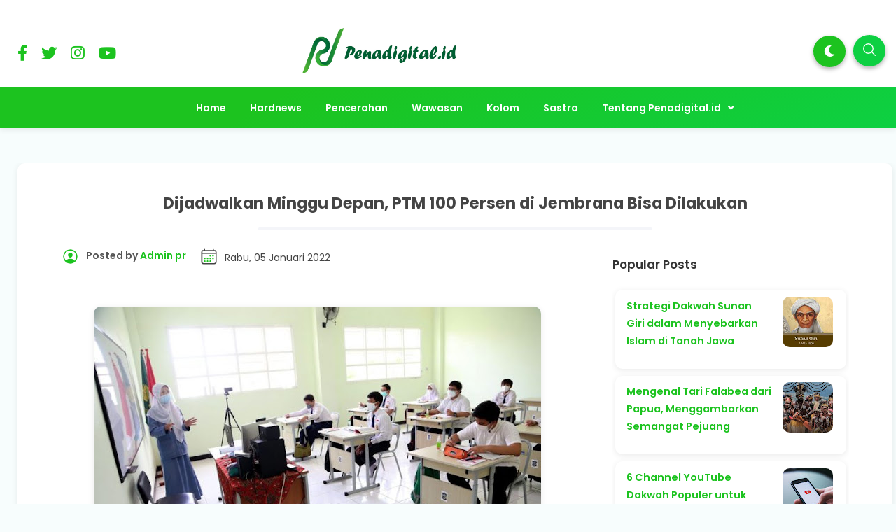

--- FILE ---
content_type: text/html; charset=UTF-8
request_url: https://www.penadigital.id/2022/01/dijadwalkan-minggu-depan-ptm-100-persen.html
body_size: 45748
content:
<!DOCTYPE html>
<html dir='ltr' lang='id' xmlns='http://www.w3.org/1999/xhtml' xmlns:b='http://www.google.com/2005/gml/b' xmlns:data='http://www.google.com/2005/gml/data' xmlns:expr='http://www.google.com/2005/gml/expr'>
<head>
<!-- DESIGN BY WWW.IDBLANTER.COM -->
<meta content='width=device-width, initial-scale=1' name='viewport'/>
<meta content='text/html; charset=UTF-8' http-equiv='Content-Type'/>
<!-- Chrome, Firefox OS and Opera -->
<meta content='' name='theme-color'/>
<!-- Windows Phone -->
<meta content='' name='msapplication-navbutton-color'/>
<meta content='blogger' name='generator'/>
<link href='https://www.penadigital.id/favicon.ico' rel='icon' type='image/x-icon'/>
<link href='https://www.penadigital.id/2022/01/dijadwalkan-minggu-depan-ptm-100-persen.html' rel='canonical'/>
<link rel="alternate" type="application/atom+xml" title="Penadigital.id - Atom" href="https://www.penadigital.id/feeds/posts/default" />
<link rel="alternate" type="application/rss+xml" title="Penadigital.id - RSS" href="https://www.penadigital.id/feeds/posts/default?alt=rss" />
<link rel="service.post" type="application/atom+xml" title="Penadigital.id - Atom" href="https://www.blogger.com/feeds/6205462080305609062/posts/default" />

<link rel="alternate" type="application/atom+xml" title="Penadigital.id - Atom" href="https://www.penadigital.id/feeds/4076759645547744083/comments/default" />
<!--Can't find substitution for tag [blog.ieCssRetrofitLinks]-->
<link href='https://blogger.googleusercontent.com/img/a/AVvXsEhzRlhxmfoNu_mB_vOSMNce2IczRJOV4eJnatc71m4dJ_3eFdVMeB_0kKabob25LkwKOoZmn2WY9vgRSdyiU09MPLK2DQGyEAQa9iiAFjhSCnGcFazgDUaba6hRjlWD56UlIsOrj8EEmodNiOO851FmMQB_29Yi5DJRc0MW5ZJdywZafKqhCgS3gCBb=w640-h426' rel='image_src'/>
<meta content='https://www.penadigital.id/2022/01/dijadwalkan-minggu-depan-ptm-100-persen.html' property='og:url'/>
<meta content='Dijadwalkan Minggu Depan, PTM 100 Persen di Jembrana Bisa Dilakukan' property='og:title'/>
<meta content='Penadigital.id  -  PTM 100 persen  direncanakan dimulai minggu depan di Kabupaten Jembrana, Bali.   Saat ini PTM belum dilaksanakan dan akan...' property='og:description'/>
<meta content='https://blogger.googleusercontent.com/img/a/AVvXsEhzRlhxmfoNu_mB_vOSMNce2IczRJOV4eJnatc71m4dJ_3eFdVMeB_0kKabob25LkwKOoZmn2WY9vgRSdyiU09MPLK2DQGyEAQa9iiAFjhSCnGcFazgDUaba6hRjlWD56UlIsOrj8EEmodNiOO851FmMQB_29Yi5DJRc0MW5ZJdywZafKqhCgS3gCBb=w1200-h630-p-k-no-nu' property='og:image'/>
<title>Dijadwalkan Minggu Depan, PTM 100 Persen di Jembrana Bisa Dilakukan - Penadigital.id</title>
<meta content='Dijadwalkan Minggu Depan, PTM 100 Persen di Jembrana Bisa Dilakukan' name='keywords'/>
<meta content='Dijadwalkan Minggu Depan, PTM 100 Persen di Jembrana Bisa Dilakukan' property='og:title'/>
<meta content='article' property='og:type'/>
<meta content='Penadigital.id' property='og:site_name'/>
<link href='https://www.blogger.com/profile/xxxxx' rel='publisher'/>
<link href='https://www.blogger.com/profile/xxxxx' rel='author'/>
<link href='https://www.blogger.com/profile/xxxxx' rel='me'/>
<meta content='xxxxx' name='google-site-verification'/>
<meta content='Indonesia' name='geo.placename'/>
<meta content='YOUR NAME' name='Author'/>
<meta content='id' name='geo.country'/>
<meta content='Penadigital.id' name='twitter:site'/>
<meta content='@xxxxx' name='twitter:creator'/>
<meta content='xxxxx' property='fb:admins'/>
<meta content='xxxxx' property='fb:app_id'/>
<!-- CHANGE PHONE BAR COLOR -->
<meta content='#1cbfc3' name='theme-color'/>
<meta content='#1cbfc3' name='msapplication-navbutton-color'/>
<meta content='yes' name='apple-mobile-web-app-capable'/>
<meta content='#1cbfc3' name='apple-mobile-web-app-status-bar-style'/>
<style id='page-skin-1' type='text/css'><!--
/*
Theme Name       : Blanter Orbit Premium
Theme Version    : v1.5 (December 2020)
Designer         : Rhinokage Rio | Rio Ilham Hadi
URL Designer     : https://www.idblanter.com | https://www.blantertheme.com
Theme License    : Premium Version (Blanter Premium License v4.0)
*/
/* Framework */
a,abbr,acronym,address,applet,article,aside,audio,b,big,blockquote,body,canvas,caption,center,cite,code,dd,del,details,dfn,div,dl,dt,em,embed,fieldset,figcaption,figure,footer,form,h1,h2,h3,h4,h5,h6,header,hgroup,html,i,iframe,img,ins,kbd,label,legend,li,mark,menu,nav,object,ol,output,p,pre,q,ruby,s,samp,section,small,span,strike,strong,sub,summary,sup,table,tbody,td,tfoot,th,thead,time,tr,tt,u,ul,var,video{margin:0;padding:0;border:0;font:inherit;vertical-align:baseline}article,aside,details,figcaption,figure,footer,header,hgroup,menu,nav,section{display:block}body{line-height:1;display:block}*{margin:0;padding:0}html{display:block}blockquote,q{quotes:none}blockquote::after,blockquote::before,q::after,q::before{content:'';content:none}table{border-collapse:collapse;border-spacing:0}.section,.widget{margin:0;padding:0}#backlinks-container,.blog-feeds,.blog-mobile-link,.feed-links,.navbar,a.home-link{display:none}.edit-post,.item-control,.quickedit,.sosmedimut h3{display:none}.post-body .separator>a,.post-body .separator>span{margin-left:0!important}b,strong{font-weight:700}cite,em,i{font-style:italic}a:link{color:#1cc31f;text-decoration:none;outline:0}a:visited{color:#1cc31f;text-decoration:none}a:hover{color:#555;text-decoration:none}a img{border:none;border-width:0;outline:0}abbr,acronym{border-bottom:1px dotted;cursor:help}sub,sup{vertical-align:baseline;position:relative;top:-.4em;font-size:86%}sub{top:.4em}small{font-size:86%}kbd{font-size:80%;border:1px solid #777;padding:2px 5px;border-bottom-width:2px;border-radius:3px}mark{background-color:#ffce00;color:#000}blockquote,dl,figure,form,hr,ol,p,pre,table,ul{margin:0 0 1.5em}hr{height:1px;border:none;background-color:#666}h1{font-size:1.8rem}h2{font-size:1.6rem}h3{font-size:1.4rem}h4{font-size:1.2rem}h5{font-size:1rem}h6{font-size:.9rem}h1,h2,h3,h4,h5,h6{margin:0 0 .6em;font-weight:700}dl,ol,ul{margin:.5em 0 .5em 3em}li{margin:.5em 0}dt{font-weight:700}dd{margin:0 0 .5em 2em}select{font:inherit;font-size:100%;line-height:normal;vertical-align:baseline}textarea{display:block;-webkit-box-sizing:border-box;-moz-box-sizing:border-box;box-sizing:border-box}code,pre{font-family:"Courier New",Courier,Monospace;color:inherit}pre{white-space:pre;word-wrap:normal;overflow:auto}table[border="1"] td,table[border="1"] th{vertical-align:top;text-align:left;font-size:13px;padding:3px 5px;border:1px solid #f6f6f6}table[border="1"] th{background:#f4f5f9}img,table{max-width:100%;height:auto}iframe{max-width:100%}td.tr-caption{color:#444}.clear{clear:both}.clear::after{visibility:hidden;display:block;font-size:0;content:" ";clear:both;height:0}a:link{transition:all .2s;-moz-transition:all .2s;-webkit-transition:all .2s}.CSS_LIGHTBOX{z-index:70!important}
/* Content UI */
body{background:#f7fdfd;font-family:'Poppins',Arial,sans-serif;box-sizing:border-box;line-height:1.7}#showsearch,.descriptionmaterial,.blanter-back,input#menu-btn,#menu-widget h2,.displaynone,#jquery-schema-name,#slidemenu h2,.schema-code{display:none}#outer-material{margin:20px 0 0;position:relative;overflow:hidden}#content-material{width:1250px;max-width:100%;margin:0 auto;position:relative;padding:15px}.material,#material,.container{width:1250px;max-width:100%;margin:0 auto;position:relative}#main-material{margin:10px auto}#header-material{position:relative;z-index:60;padding:40px 10px 20px;display:grid;grid-template-columns:1fr 1fr 1fr}#header{color:#555;line-height:3.2;margin:0;text-align:center}#header h1,#header a{font-size:27px;font-weight:700;color:#333333}a.toggleMenu{color:#555;float:left;padding:10px 12px;margin:10px;border-radius:100%}a.toggleMenu:hover,#showmenu:hover,a.dialogUi:hover{background:#f4f5f9}#showmenu,a.dialogUi{color:#555;float:right;padding:10px 12px;margin:10px 10px 0 0;border-radius:100%}blockquote{border-left:4px solid #673ab7!important;background:#f4f5f9;overflow:hidden;position:relative;margin:.5rem 0 1rem;border-radius:5px;color:#444;padding:20px}a.dialogUi{margin-right:0}.header img{max-width:220px;margin:0}.header-blanter{background:#fff none repeat scroll top left;box-shadow:0 2px 8px 0 rgb(60 64 67 / 11%)}#popular-home,#sidebar-blanter{opacity:0}#outer-material.scroll{padding-top:60px}.header p.title{margin:0}.harga-produk #harga{color:#1cbfc3;font-weight:700;font-size:25px}.harga-produk strike{opacity:.5}
/* Navigation Menu */
#menu-blanter{background:linear-gradient(150deg,#1cc31f 30%,#0dd042 100%);position:relative;z-index:10;left:0;right:0;padding:0 15px;text-align:center}#menu-blanter nav{display:inline-block}#menu-blanter ul{padding:0;list-style:none}#menu-blanter ul li{float:left;line-height:1.3;margin:0;position:relative}#menu-blanter li a{display:block;padding:12px 15px;margin:0 2px;font-size:14px;font-weight:600;color:#ffffff;cursor:pointer}#menu-blanter li a:hover{background:transparent}#menu-blanter .submenu:after,#slidemenu .submenu:after{content:"\f107";font-family:"Font Awesome 5 Free";font-style:normal;font-weight:600;text-decoration:inherit;padding-left:10px;color:#ffffff}#menu-blanter li ul{background:#fff;display:none;position:absolute;width:180px;padding:2px 0;margin:0;max-width:200px;box-shadow:0 1px 2px 0 rgba(60,64,67,.30),0 1px 3px 1px rgba(60,64,67,.15);border-radius:8px}#menu-blanter li ul li{float:none;line-height:1;padding:0;margin:0}#menu-blanter li ul a{color:#444;border:none;border-radius:5px;text-align:left}#menu-blanter li ul a:hover{background:#f4f5f9}#menu-blanter li ul:before{content:'';display:block;position:absolute!important;left:10%;top:-14px;bottom:100%;width:0;height:0;border-bottom:8px solid #fff;border-top:8px solid transparent;border-left:8px solid transparent;border-right:8px solid transparent}#menu-blanter li a:before,h1.post-title:before{content:"";display:block;width:0;height:.15rem;background-color:#fff;position:absolute;top:100%;left:50%;-webkit-transform:translateX(-50%,0);transform:translate(-50%,0);-webkit-transition:all .25s ease;transition:all .25s ease}#menu-blanter li a:hover:before{width:55%}#menu-blanter li ul a:before{display:none}.social-media ul{margin:0;list-style:none}.social-media li{display:inline-block;padding:10px;margin:15px 0 0;font-size:12px}.social-media li i{font-size:1.4rem}.social-media li a{color:#1cc31f}a.show-search{position:absolute;right:0;background:#0dd042;color:#ffffff;font-size:1rem;padding:5px 12px;margin:10px;border-radius:100%;box-shadow:0 3px 6px rgba(0,0,0,0.3)}a.show-search svg{width:22px;height:22px;fill:#fff;margin:5px 0 0}#menu-blanter.scroll{position:fixed!important;top:-90px!important}#menu-blanter.scroll.no-scroll{position:fixed!important;top:0!important;box-shadow:0 2px 8px 0 rgb(60 64 67 / 11%)}#menu-blanter li a.show-nav{font-size:20px;margin:-10px 0 0}
/* Breadcrumbs */
.breadcrumbs{overflow:hidden;white-space:nowrap;text-overflow:ellipsis;line-height:1.6;font-size:20px;text-align:center;margin:-10px 0 10px}.breadcrumbs a{font-size:13px;color:#333;font-weight:600;background:#f4f5f9;display:inline-block;padding:5px 12px;border-radius:20px}.breadcrumbs b{color:#777;font-weight:500}.breadcrumbs a:hover{background:#e8eaf5}.breadcrumbs a i{float:left;font-size:20px;margin-right:5px;line-height:1}.breadcrumbs span.judulb{display:none}.labelb:nth-of-type(n+6),.breadcrumbs b:nth-of-type(n+6){display:none}#material-breadcrumbs{margin:15px 0 0}.related-thumb-outer,.item-thumbnail,.blanterimgthumb{position:relative;background:#f4f5f9;border-radius:7px}.item-thumbnail:before,.blanterimgthumb:before,.related-thumb-outer:before{content:'';height:8px;width:100px;background:#1cc31f;position:absolute;border-radius:10px;left:calc(50% - 5px);top:calc(45% - 5px);transform:translate(-50%,0);animation:loader 1.2s infinite ease-in-out}@keyframes loader{0%{width:1%}50%{width:20%}100%{width:1%}}img{position:relative;z-index:0}
/* Banner and Search */
.banner970 a{float:right;margin:25px;padding:8px 18px;background:#fff;border:1px solid #ccc;border-radius:7px;font-weight:500;text-transform:uppercase}.banner970 .title970{font-weight:500;font-size:24px;color:#555;float:left;padding:28px}.banner970{background:#e3e3e3;padding:0;max-width:970px;width:100%;height:90px;overflow:hidden}.float_material{transition:all .3s ease-out;-webkit-transform:translateZ(0);transform:translateZ(0)}.largebanner,.footerbanner{margin:0 auto;padding:0 0 15px;width:100%;max-width:970px;float:none;overflow:hidden;position:relative;clear:both}.footerbanner .widget,.largebanner .widget{padding:10px;transition:all .5s ease-in-out;max-height:90px}.largebanner img,.largebanner iframe,.footerbanner img,.footerbanner iframe{display:block;max-width:100%;border:none;overflow:hidden}.largebanner img,.footerbanner img{max-height:90px}#search-wrap{clear:both;width:50%;margin:0 auto;padding:0;display:block;overflow:hidden}#search-blanter{box-shadow:0 5px 5px 0 rgba(0,0,0,0.1);border-radius:10px;border:1px solid #eee;margin:20px;overflow:hidden}#searchform{color:#555;width:100%;margin:0 auto;overflow:hidden;position:relative}#search-form{background-color:#fff;width:100%;height:57px;line-height:57px;padding:0 20px 0 60px;border:none;font-weight:600;font-size:1rem;color:#555;font-family:'Poppins',Arial}#search-form:focus{border:none;outline:0}#searchform:focus{border:none;outline:0;color:#0dd042}#box{margin:0 auto;display:none;padding:60px 0 0;width:100%;height:100%;position:fixed;top:0;left:0;z-index:999999;transform:translateZ(0);background-color:rgba(255,255,255,.85);text-align:center;transition:all ease-in-out .3s}#box.open,#hide.open{display:block}.sayanglina{color:#fff;padding:0 11px;cursor:pointer;float:right;overflow:hidden;display:block;font-size:40px;border-radius:100%;background:#0dd042;border:none;top:40px;right:5%;position:absolute;outline:none}.sayanglina i{font-size:30px}.search-icon span{font-weight:400;width:45px;height:60px;line-height:60px;position:absolute;top:0;right:20px;cursor:pointer;font-size:22px;color:#fff}.search-btn,.search-btn:hover{clear:both;background:#fff;border:none;outline:none;color:#777;width:25px;height:45px;line-height:4px;padding:0;text-align:center;font-size:20px;cursor:pointer;position:absolute;top:5px;left:17px;font-weight:500}.search-btn:active{color:#000}.search-wrapper{position:fixed;top:45%;left:50%;transform:translate(-50%,-50%);width:100%}
/* Button and Input */
.buttonx,.post-body button,form input[type="button"]{background:#1cc31f;color:#fff!important;padding:12px 25px;text-transform:uppercase;border-radius:4px;border:none;outline:none;box-shadow:0 1px 2px 0 rgba(60,64,67,0.302),0 1px 3px 1px rgba(60,64,67,0.149);cursor:pointer;transition:all .3s ease-in-out!important;font-weight:500;font-family:'Poppins',Poppins}.buttonx:hover,.post-body button:hover{box-shadow:0 5px 11px 0 rgba(0,0,0,0.18),0 4px 15px 0 rgba(0,0,0,0.15)}.buttonx.subs{text-transform:none;letter-spacing:.5px;font-weight:500;padding:10px 18px}.post-body .buttonx,.post-body button{padding:8px 18px;margin:15px 5px 20px 0;display:inline-block}.input-field .buttonx{margin-top:15px}.input-field .buttonx i{margin-right:5px}.input-field{position:relative;margin:15px 0}.input-field input,.input-field textarea{font-family:'Poppins',Arial;font-size:15px;padding:15px 0 15px 15px;display:block;width:94%;border:1px solid #f4f5f9;border-radius:7px}.input-field input:focus,.input-field textarea:focus{outline:none}.input-field label{color:#999;font-size:14px;font-weight:400;position:absolute;pointer-events:none;left:15px;top:15px;transition:.2s ease all}.input-field input:focus~label,.input-field input:valid~label,.input-field textarea:focus~label,.input-field textarea:valid~label{top:0;font-size:14px;color:#1cc31f;background:#fff;padding:1px 7px;margin:10px 0 0 -5px}.input-field input:focus,.input-field textarea:focus{border:2px solid #1cc31f}.indigox{background:#3f51b5}.orangex{background:#ff9800}.pinkx{background:#e91e63}.bluex{background:#2196F3}.purplex{background:#9c27b0}.redx{background:#ea4335}.greenx{background:#4CAF50}.highlight{position:absolute;height:50%;width:100px;top:25%;left:0;pointer-events:none;opacity:.5}.input-field input:focus~.highlight,.input-field textarea:focus~.highlight{animation:inputHighlighter .3s ease}.input-field input:focus~label,.input-field input:valid~label,.input-field textarea:focus~label,.input-field textarea:valid~label{top:-20px;font-size:13px;color:#1cc31f}.input-field textarea{width:96.5%}.blanter-posttop{overflow:hidden}
/* Cloud Label, Footer Widgets, Sosmed, BackToTop */
.label-size-1,.label-size-2,.label-size-3,.label-size-4,.label-size-5{font-size:100%;filter:alpha(100);opacity:10}.cloud-label-widget-content{text-align:left}.label-size{display:block;float:left;font-family:'Poppins',sans-serif;margin:0 3px 3px 0;font-size:12px;font-weight:500;transition:all .3s ease-in-out}.label-size a,.label-size span{background:#1cc31f;display:inline-block;padding:8px 15px;color:#fff;border-radius:5px;font-size:.8rem;font-weight:600}.label-count{white-space:nowrap;padding-right:3px;margin-left:-3px}.label-size{line-height:1.2}#footer-material{background:#ffffff;color:#444444;position:relative;overflow:hidden;margin:0;padding:20px 0 0}#footer-material .container{display:grid;grid-template-columns:1fr 1fr 1fr;grid-gap:25px;padding:40px 0}.popular-posts .item-snippet{display:none}.PopularPosts .widget-content ul li{list-style:none;padding:0}.popular-posts ul{list-style:none;padding:0}.PopularPosts img{border-radius:100%}.footer-ui h2,.footer-ui h3{font-size:18px;color:#444444;font-weight:600;margin:5px 0 20px;padding:0}.footer-ui .widget-content{font-size:15px}#BackToTop{overflow:hidden;position:fixed;transform:scale(0);z-index:90;right:30px;bottom:31px;box-shadow:0 2px 5px 0 rgba(0,0,0,0.16),0 2px 10px 0 rgba(0,0,0,0.12);width:55px;height:55px;color:#fff;text-align:center;background-color:#1cc31f;font-size:22px;line-height:52px;cursor:pointer;border-radius:100%;transition:all .2s ease-in-out}#BackToTop:hover{opacity:.8}#BackToTop.active{transform:scale(1)}.sidebar1 .widget{overflow:hidden;margin:0 0 20px}.post-thumbnail img,#featured-post img,.header img,.PopularPosts img,img.related-post-item-thumbnail,img.author_avatar{-webkit-touch-callout:none;-webkit-user-select:none;-khtml-user-select:none;-moz-user-select:none;-ms-user-select:none;user-select:none;pointer-events:none}
/* Footer */
#footer-bottom{text-align:center;font-size:13px;padding:70px 0 20px;overflow:hidden;color:#444444;font-weight:600}#footer-bottom a{color:#444444;font-weight:700}#subscribe-blanter .widget{background:linear-gradient(150deg,#1cc31f 30%,#0dd042 100%);padding:20px 0 10px;color:#fff}#subscribe-blanter .container{display:grid;grid-template-columns:48% 48%;grid-gap:20px;align-items:center}.follow-by-email-inner form{display:grid;grid-template-columns:70% 30%}.subscribe-blanter .input-field input{border:none;border-radius:30px;font-family:'Poppins',Arial;font-size:14px;padding:15px 20px;box-sizing:border-box}.subscribe-blanter .input-field input.follow-by-email-submit{cursor:pointer;font-weight:700;color:#fff;background:#1cc31f;box-shadow:0 2px 8px 0 rgb(128 128 128 / 35%)}.subscribe-blanter h3.title{margin:0 0 5px}#subscribe-blanter label{opacity:0}ul.show-mobile{display:none}.post-outer:nth-child(4) .label-info a,.post-outer:nth-child(6) .label-info a,.post-outer:nth-child(8) .label-info a{background:#076821}.label-info a,#blog-pager span,a.js-load,.post-body td a[target='_blank'],#comments h3,#comments .avatar-image-container img,a.comment-reply{background:#1cc31f}li.recent-ui:before{color:#1cc31f}.post-author svg,.time-publish svg{fill:#1cc31f}.post-outer:nth-child(3) .label-info a,.post-outer:nth-child(5) .label-info a,.post-outer:nth-child(9) .label-info a,.authorboxfull h4,.produk-kanan #next_order{background:#0dd042}span.icon.user.blog-author:before{color:#0dd042}.footer-ui ul{margin:0;list-style:none;font-weight:600}.footer-ui li a:before{content:'\f061';font-family:'Font Awesome 5 Free';margin:0 15px 0 0;font-weight:900}.select-data li.selected,.darkmode .select-data li.selected{background:#1cc31f;border-color:#1cc31f}
/* Dark Mode */
ul#dark-myar{margin:0;list-style:none;position:absolute;right:4rem}a.mydark{background:#1cc31f;color:#fff;font-size:1rem;padding:9px 15px;display:inline-block;margin:3px;border-radius:100%;box-shadow:0 3px 6px rgba(0,0,0,0.3)}.darkmode body{background:#151414}.darkmode .header-blanter,.darkmode #featured-post h2.item-title,.darkmode .subscribe-blanter .input-field input#subscribe,.darkmode #footer-material{background:#1b1b1b}.darkmode #menu-blanter,.darkmode a.mydark,.darkmode .sayanglina,.darkmode a.show-search,.darkmode .related-thumb-outer,.darkmode .item-thumbnail,.darkmode .blanterimgthumb,.darkmode #search-form,.darkmode .search-btn,.darkmode .search-btn:hover,.darkmode .post-outer,.darkmode #blanter-popular,.darkmode #subscribe-blanter .widget{background:#292929}.darkmode #header h1,.darkmode #header a,.darkmode .social-media li a,.darkmode #featured-post h2.item-title a,.darkmode #menu-blanter li ul a,.darkmode #search-form,.darkmode .box-body-deg h2 a,.darkmode .author-info span,.darkmode .author-info a,.darkmode .dunia-blanter-info.tanggal,.darkmode .harga-produk strike,.darkmode .this-popular h3.title,.darkmode .this-popular h3.item-title a,.darkmode .subscribe-blanter .input-field input#subscribe,.darkmode #footer-material,.darkmode .footer-ui h2,.darkmode .footer-ui h3,.darkmode #footer-bottom,.darkmode #footer-bottom a,.darkmode td.tr-caption,.darkmode blockquote{color:#eee}.darkmode #menu-blanter li ul,.darkmode .post-body code,.darkmode pre,.darkmode blockquote{background:#333}.darkmode #menu-blanter li ul a:hover{background:#444}.darkmode #featured-post h2.item-title{box-shadow:none;border:2px solid #333}.darkmode #menu-blanter li ul:before{border-bottom:8px solid #333}.darkmode .label-info a,.darkmode pre{border-color:#292929}.darkmode #box{background-color:rgb(0 0 0 / 85%)}
/* MEDIA RESPONSIVE */
@media screen and (min-width:1024px) and (max-width:1100px){a.mydark{width:20px;height:16px;overflow:hidden}}
@media screen and (max-width:900px){#searchblanterx .blanter-icons{left:3%}}
@media screen and (max-width:768px){.sayanglina{top:10px;right:10px}#search-wrap{width:80%}.header p.title{max-width:250px}.sosmedimut,#menu-widget,#menu-blanter li a:hover:before{display:none}#header{padding:5px 20px 10px;text-align:left}a.show-search,ul#dark-myar{top:0}#header-material,#subscribe-blanter .container,ul.show-mobile{display:block;padding:0}#slidemenu{width:80%}#header h1,#header a{font-size:18px}#content-material{padding:0;max-width:90%}#outer-material{margin:0;width:100%}a.toggleMenu,#showmenu{padding:8px 10px;margin:7px}#menu-blanter{top:0;padding:0;height:auto;overflow:hidden}#menublanter ul#dark-myar{float:none}#menu-blanter ul{text-align:left}#menu-blanter ul li{width:95%}#menu-blanter li a{border:none;width:83%}#menu-blanter li ul{display:none;position:relative;box-shadow:none;width:92%;max-width:100%}#slidemenu nav{max-height:700px;height:100%;overflow-y:scroll}#footer-material .container{grid-template-columns:1fr;padding:15px 10px 0}.banner970 .title970{font-size:16px}.banner970 a{margin:20px}#subscribe-blanter .widget{padding:20px;text-align:center}#menu-blanter li ul:before{left:48%}#menu-blanter li ul a,#menu-blanter li ul li{width:auto}}
@media screen and (max-width:680px){.subscribe-blanter p{font-size:13px}#footer-material{padding:20px 12px}#search-wrap{width:90%}#blanter-loader svg{left:45%}#searchblanterx .blanter-icons{left:6%}#searchblanterx input#search-text{width:82%}}
@media screen and (max-width:480px){.banner970 a{margin:20px 20px 20px 0}.banner970 .title970{padding-right:0}}
/* Blogger Sitemap with Title, Label, and Date */
#sitemap2 .judul {font-size:150%; background-color:#2196f3; color:#fff; font-weight:600; text-align:center; margin-bottom:20px; padding:20px;}
#sitemap2 table {background-color:#fff; margin:0px; padding:0px; border:0px; border-collapse:collapse; border-spacing:0px; table-layout:fixed; width:100%;}
#sitemap2 table a, #sitemap2 table a:hover {text-decoration:none;}
#sitemap2 table thead {background-color:#008c5f; text-transform:uppercase;}
#sitemap2 table thead a {color:#fff; display:block;}
#sitemap2 table thead a:after {content:''; width:17px; height:17px; display:inline-block; float:right; margin:5px 3px 0px; background:url("data:image/svg+xml,%3Csvg viewBox='0 0 16 16' xmlns='http://www.w3.org/2000/svg' xmlns:xlink='http://www.w3.org/1999/xlink' version='1.1'%3E%3Cpath d='M11 7h-6l3-4z' fill='%23fff'/%3E%3Cpath d='M5 9h6l-3 4z' fill='%23fff'/%3E%3C/svg%3E") center no-repeat;}
#sitemap2 table thead tr th {font-weight:600; padding:10px; text-align:center; border:0px; margin:0px; line-height:2em;}
#sitemap2 table thead tr th:nth-child(2) {border-left:1px solid #fff; border-right:1px solid #fff; width:calc(100px + 20px);}
#sitemap2 table tbody tr {border:1px solid #ccc;}
#sitemap2 table tbody tr:first-child {border-top:0px;}
#sitemap2 table tbody tr:nth-of-type(even) {background-color:#e9e9e9;}
#sitemap2 table tbody tr:nth-of-type(odd) {background-color:#fff}
#sitemap2 table tbody tr td {font-weight:400; padding:10px; color:#666; line-height:1.5em;}
#sitemap2 table tbody tr td a {color:#666;transition:all .3s ease;}
#sitemap2 table tbody tr td a:hover {color:#000;}
#sitemap2 table tbody tr td:nth-child(2) {white-space:nowrap; border-left:1px solid #ccc; border-right:1px solid #ccc; text-align:center;}
#sitemap2 table tbody tr td:first-child, #sitemap2 table thead tr th:first-child {width:67%;}
#sitemap2 table tbody tr td:nth-child(2), #sitemap2 table thead tr th:nth-child(2) {width:120px;}
#sitemap2 table tbody tr td:last-child, #sitemap2 table thead tr th:last-child {width:calc(33% - 120px);}
@media screen and (max-width:480px){
#sitemap2 table tbody tr td, #sitemap2 table thead tr th {width:100% !important; word-break:break-word;}
}

--></style>
<style> 
/* CSS Post dan Halaman */
.kolom-gambar{float:left;width:40%;margin:0 25px 0 0}.produk-kanan{float:right;width:55%}.kolom-gambar img{width:100%}.kolom-gambar a:nth-child(n+2) img{width:30%;height:120px;object-fit:cover}.deskripsi-produk{overflow:hidden;width:100%;padding:20px 0;border-top:1px solid #eee}.status-produk{margin:10px 0 20px;font-size:13px;background:#f4f5f9;display:inline-block;color:#444;padding:3px 15px;border-radius:5px}.produk-kanan #next_order{color:#fff;font-weight:600;padding:10px 25px;display:inline-block;border-radius:5px}.share-post li b{font-weight:700;margin:0 10px 0 0;line-height:3}.select-data{overflow:hidden;margin:20px 0}.select-data label{opacity:.8;display:flex;flex-wrap:wrap;align-content:center}.select-data ul{margin:0}.select-data li.selected{color:#fff}.select-data li{float:left;list-style:none;margin:.7em .8em .7em 0;padding:.3em 1.1em;line-height:1.5;cursor:pointer;background:#fff;border:1px solid #eee;border-radius:2px;font-weight:600;font-size:.85rem}#next_order i{margin:0 10px 0 0}.produk-kanan .select-data.input-field label{opacity:0}#content-material{padding:0}.post{background:#fff;border-radius:10px;box-shadow:0 2px 8px 0 rgb(60 64 67 / 11%);margin:0 auto 25px;padding:3% 5%;overflow:hidden}#material-breadcrumbs{margin:15px 0 0 15px}#main-material{width:65%;float:left;padding:0 10px 15px;border-radius:10px;color:#444;margin:10px;position:relative;overflow:hidden}.post-body{font-family:'Poppins',Poppins,Arial;line-height:1.7;font-size:15px}img.author-avatar{border-radius:100%;float:left;border:3px solid #fff;margin:0 7px 0 0}.post-body .separator img,.post-body a img{margin:15px 0;border-radius:10px;box-shadow:0 2px 8px 0 rgb(60 64 67 / 11%)}.m div{padding:4px 0}pre{display:block;background:#f4f5f9;padding:12px;border-radius:10px;border-top:5px solid #f4f5f9}.post-body ol{margin-left:2.5em}.media{position:relative;padding-bottom:56.25%;height:0;overflow:hidden}.media embed,.media iframe,.media object{position:absolute;top:0;left:0;width:100%;height:100%}h1.post-title{font-size:1.4rem;padding:0 0 15px;margin:0 0 30px;text-align:center;position:relative}h1.post-title:before{background-color:#f4f5f9;width:50%;height:.3rem;border-radius:50px}.post-author{font-size:14px;font-weight:600;color:#555;float:left}.post-author svg,.time-publish svg{width:25px;height:25px;float:left;margin:0 10px 0 0}.time-publish{float:left;margin:0 0 20px 20px}.time-publish abbr{font-size:14px;border:0;text-decoration:none}.PopularPosts .post-content{display:flex}.PopularPosts h3.post-title{width:80%;max-width:70%;line-height:1.5}.PopularPosts .post-title a{font-size:.9rem}.PopularPosts .item-thumbnail{border-radius:10px;height:70px;margin:0 0 0 15px}.PopularPosts img{border-radius:10px}.PopularPosts .post{margin:0 auto 10px}
/* Sidebar and Recent */
#sidebar-css{width:30%;float:right;padding:0;margin:10px 0;position:relative;overflow:hidden}#sidebar-css h2,#sidebar-css h3{font-weight:600;color:#333;font-size:17px;margin:0 0 18px;padding:0}#sidebar-css .PopularPosts,#sidebar-css .tab .widget{padding:0}.PopularPosts li a{font-size:13.5px;font-weight:500;color:#444}.PopularPosts .widget-content ul li{padding:4px 0}#sidebar1 .widget-content{padding:4px}#sidebar-css .PopularPosts .item-title{position:static;vertical-align:middle;display:table-cell;height:65px}.post-body code{background:#f4f5f9;font-size:13px;padding:3px 7px;border-radius:20px}ul#recent-ui{margin:0;padding:0;border-top:1px solid #f4f5f9;list-style:none;counter-reset:num}li.recent-ui{counter-increment:num;border-bottom:1px solid #f4f5f9;margin:0;padding:7px 0;overflow:hidden;align-items:center}li.recent-ui:before{content:counter(num)!important;float:left;font-weight:700;font-size:30px;width:40px}#recent-ui a{font-size:14px;color:#444;display:block;border-radius:30px;font-weight:600}
/* Share */
.share-post{text-align:center;overflow:hidden;border-top:1px solid #f4f5f9;margin:15px 0;padding:14px 0}.share-post ul{padding:0;margin:10px auto;display:flex;max-width:230px}.share-post li{margin:0;padding:0;list-style:none;position:relative}.share-post li a{padding:12px 5px;margin-right:4px;border-radius:50px;text-align:center;overflow:hidden;color:#fff;display:block;font-size:13px;transition:all .6s ease-out}.share-post b{font-weight:500}.share-post li a:hover{box-shadow:0 2px 5px 0 rgba(0,0,0,.16),0 2px 10px 0 rgba(0,0,0,.12)}.share-post li .twitter{background-color:#1da1f2}.share-post li .facebook{background-color:#4867aa}.share-post li .xmail{background-color:#650582}.share-post li .pinterest{background-color:#c82828}.share-post li .wa{background:#0dc143}.share-post li .tumblr{background-color:rgba(48,78,108,.98)}.share-post li .facebook:hover,.share-post li .gplus:hover,.share-post li .pinterest:hover,.share-post li .tumblr:hover,.share-post li .twitter:hover{color:#fff}.share-post li:last-child{margin-right:0}.share-post li .fa:before{top:0;left:0;display:inline-block;padding:5.5px 12px;font-family:fontawesome;text-align:center;color:#fff;line-height:20px;font-size:17px;transition:all .6s ease-out}.share-post i{display:initial;font-size:18px;margin:0 8px;float:left}.post-body table td,.post-body table caption{padding:10px;background:#f9f9f9;text-align:left;vertical-align:top}.post-body table th{background:#e6e6e6;padding:10px;text-align:left;vertical-align:top}.post-body td,.post-body th{vertical-align:top;text-align:left;font-size:13px;padding:3px 5px}.post-body table tr:nth-child(even) > td{background-color:#f1f1f1}.post-body th{background:#fff;font-weight:400;text-transform:uppercase;font-size:14px}.post-body td a{font-size:85%;float:right;display:inline-block}.post-body td a[target="_blank"]{color:#fff;padding:2px 7px;border-radius:3px}.post-body table.tr-caption-container,.post-body table.tr-caption-container img,.post-body img{max-width:100%;width:auto;height:auto}.post-body td.tr-caption{font-size:80%;padding:8px!important}table{max-width:100%;width:100%;margin:1.5em auto}img.author_avatar{border-radius:100%}.authorboxfull{padding:20px;text-align:center;font-size:14px;line-height:1.8}.authorboxfull h4{display:inline-block;margin:0 0 30px;color:#fff;font-size:1rem;padding:5px 25px;border-radius:20px}
/* Comments */
#comments{background:#fff;box-shadow:0 2px 8px 0 rgb(60 64 67 / 11%);line-height:1.4em;margin:0;position:relative;border-radius:10px;overflow:hidden;display:grid;grid-template-columns:2.5fr 1fr;grid-gap:20px}.menu-komentar{overflow:hidden;padding:0 20px;text-align:center;line-height:40px}#comments h3 i{line-height:1.7;padding:5px 15px 5px 0;float:left}#comments h3{font-size:1rem;text-transform:capitalize;font-weight:700;color:#fff;padding:0 25px;margin:20px 0 0;display:inline-block;border-radius:50px}#showkomentarmenu{font-size:20px;padding:10px 20px;border-radius:100%;color:#fff;float:right;margin:-5px -25px 0 0}#comments .avatar-image-container img{position:relative;width:42px;height:42px;max-width:42px;max-height:42px}#comments .avatar-image-container:before{content:'';position:absolute;width:20px;height:20px;background:url("data:image/svg+xml,<svg fill='white' height='24' viewBox='0 0 24 24' width='24' xmlns='http://www.w3.org/2000/svg'><path d='M12 12c2.21 0 4-1.79 4-4s-1.79-4-4-4-4 1.79-4 4 1.79 4 4 4zm0 2c-2.67 0-8 1.34-8 4v2h16v-2c0-2.66-5.33-4-8-4z'></path><path d='M0 0h24v24H0z' fill='none'></path></svg>") center center no-repeat;left:12px;top:10px}img[src='//resources.blogblog.com/img/blank.gif']{position:unset!important}#comments .avatar-image-container{position:relative;margin:25px;width:42px;height:42px;padding:0;border-radius:100%;overflow:hidden;float:left}.comment-content{font-size:14px;padding:15px 0 0;position:relative;color:#444}.comment-actions a{color:#000;text-decoration:none;font-weight:400;font-size:12px;padding:0;margin:0;display:table}img.comment_emo{margin:0;padding:0;vertical-align:middle;width:30px;height:30px}.comment-thread .user a,.comment-thread cite.user{font-weight:700!important;color:#222;padding:0;font-size:13.5px;text-decoration:none;font-style:normal}.comment-thread .datetime a{font-size:12px;color:#555;display:none}.comments .comments-content .comment-thread ol{margin:0}.comment-replies .comment-content{padding:17px 0 0}li.comment{list-style:none;margin:0 25px}iframe#comment-editor,#top-ce iframe,.comment-replybox-single iframe{min-height:160px;width:100%;margin:15px 0}#comments .pencet{display:inline-block;color:#333;margin:20px 0 0;padding:5px 25px;background-color:#fff;font-size:13px;line-height:2.2;border-radius:20px;font-weight:600;cursor:pointer}.google_emo .item{float:left;width:40px;text-align:center;height:40px;margin:10px 5px 0 0}.google_emo{background:#fff;padding:15px;display:block;max-width:450px;margin:15px auto 10px;border-radius:5px;overflow:hidden;padding:5px 15px 20px}.google_emo,.pesan-komentar{display:none;clear:both;height:auto}.google_emo span{display:block;font-weight:700;font-size:11px;letter-spacing:1px}#top-continue.hidden{display:block}.idbpesan{cursor:auto;position:relative;background:#f4f5f9;text-align:center;padding:20px;border-radius:10px;color:#333;margin:0 30px;margin-top:20px;font-size:15px;font-family:'Poppins',Helvetica,Arial,sans-serif;line-height:1.5em;margin-bottom:20px;transition:all .3s ease-out}.comments .continue a{display:none}span.icon.user.blog-author:before{content:'Author';font-size:11px;padding:3px 10px;background:#f4f5f9;font-weight:600;margin:0 5px;border-radius:10px}.comments .comment-replybox-single{width:90%}.item-control.blog-admin{position:absolute;top:70px;left:-67px}.item-control.blog-admin a{background:#e21616;color:#fff;display:block!important}iframe#comment-editor{width:94%;margin:5px 30px}.thread-chrome.thread-expanded,#comments #top-continue.hidden{display:block}.thread-chrome.thread-collapsed,#comments .hidden,span.thread-toggle,.authorboxwrap,.PopularPosts .item-byline{display:none}.comment-block{padding:10px 0 20px;margin:10px 0 0 100px;border-bottom:2px solid #f4f5f9}a.comment-reply{color:#fff;font-weight:600;font-size:13px;padding:2px 15px;border-radius:20px}.blanter-comments{border-right:1px solid #f4f5f9}
/* Dark Mode */
.darkmode .post-outer{background:#151414}.darkmode .post,.darkmode #comments,.darkmode .google_emo,.darkmode #comments .pencet,.darkmode .input-field textarea{background:#1b1b1b}.darkmode h1.post-title:before,.darkmode .breadcrumbs a,.darkmode .idbpesan,.darkmode .post-body table th{background:#292929}.darkmode .post-body table tr:nth-child(even) > td,.darkmode .status-produk{background:#333}.darkmode .breadcrumbs a:hover,.darkmode .post-body table td,.darkmode .post-body table caption,.darkmode .select-data li{background:#444}.darkmode h1.post-title,.darkmode .post-author,.darkmode .time-publish,.darkmode #sidebar-css h2,.darkmode #sidebar-css h3,.darkmode .post-body,.darkmode #recent-ui a,.darkmode .related-post h4,.darkmode .related-post-item-tooltip,.darkmode .breadcrumbs a,.darkmode .comment-thread .user a,.darkmode .comment-thread cite.user,.darkmode .comment-content,.darkmode .idbpesan,.darkmode .authorboxfull,.darkmode #comments .pencet,.darkmode .status-produk,.darkmode .input-field textarea{color:#eee}.darkmode .post,.darkmode #comments{box-shadow:none;border:2px solid #333}.darkmode li.recent-ui,.darkmode ul#recent-ui,.darkmode .related-post h4,.darkmode .share-post,.darkmode .blanter-comments,.darkmode .comment-block,.darkmode .select-data li,.darkmode .deskripsi-produk,.darkmode .input-field textarea{border-color:#333}
/* Media Responsive */
@media screen and (min-width:1024px) and (max-width:1100px){#content-material{max-width:95%}}@media screen and (max-width:768px){.kolom-gambar,.produk-kanan{width:100%;float:none}.post-body a{margin-left:0!important}.darkmode #related-post,.darkmode .post{background:#111;border-color:#111;padding:10px 0 15px}#HTML6{width:auto;max-width:100%}.share-post i{margin:0;float:none}.share-post b{display:none}#header-background h3{margin:70px 0 20px}.blanter-post-container,#main-material,#sidebar-css{width:auto;float:none}.post-author.vcard{float:none;margin:0 0 20px;width:100%}#content-material{max-width:95%}#main-material{padding:10px 0 15px!important;background:transparent!important;border:none!important}}@media screen and (max-width:680px){a.addcomment,.time-publish,#comments .pencet.fbl{display:none}.comment-content{max-width:67%}.post-body{font-size:16px}}
</style>
<style>
/* CSS Hanya Postingan */
#main-material{width:100%;margin:10px auto;float:none}.blanter-post-container{width:65%;float:left}
ul.related-post-style-3{display:grid;padding:0;grid-template-columns:1fr 1fr;grid-gap:15px;margin:0 0 20px;list-style:none}li.related-post-item{overflow:hidden}li.related-post-item a{transition:all .2s ease-in-out;padding:0;list-style:none;overflow:hidden}.related-thumb-outer{float:left;margin:0 15px 0 0;min-width:250px;height:180px;overflow:hidden;background:#f4f5f9}a.related-post-item-title{min-width:220px}img.related-post-item-thumbnail{border-radius:5px;height:100%;object-fit:cover;width:100%}.related-post-item-tooltip{color:#222;font-size:1.1rem;font-weight:600;padding:5px 10px 15px;display:block;line-height:1.6}.related-post h4{font-weight:700;line-height:1.8;margin:1.5em 0 .6em;border-top:1px solid #f4f5f9;padding:15px 0;font-size:1.4rem;color:#222}@media screen and (max-width:768px){.related-thumb-outer{min-width:150px;width:150px;height:auto}.related-post-item-tooltip{font-size:.9rem}.blanter-post-container,#main-material,#sidebar-css{width:auto;float:none}ul.related-post-style-3,#comments{display:block}.avatar-container{float:none;width:100%;text-align:center}.authorboxwrap h5{text-align:center}.share-post li{width:100%}.share-post ul{max-width:250px}}
</style>
<script src='https://cdnjs.cloudflare.com/ajax/libs/jquery/3.5.1/jquery.min.js'></script>
</head><!--<head>
<link href='https://www.blogger.com/dyn-css/authorization.css?targetBlogID=6205462080305609062&amp;zx=44f78bac-03f2-4e0b-9682-e3b8b24311d1' media='none' onload='if(media!=&#39;all&#39;)media=&#39;all&#39;' rel='stylesheet'/><noscript><link href='https://www.blogger.com/dyn-css/authorization.css?targetBlogID=6205462080305609062&amp;zx=44f78bac-03f2-4e0b-9682-e3b8b24311d1' rel='stylesheet'/></noscript>
<meta name='google-adsense-platform-account' content='ca-host-pub-1556223355139109'/>
<meta name='google-adsense-platform-domain' content='blogspot.com'/>

</head>--><!-- DESIGN BY BLANTER -->
<body itemscope='itemscope' itemtype='https://schema.org/WebPage'>
<div class='section' id='license' name='License'><div class='widget HTML' data-version='2' id='HTML99'>
<div class='license-code' style='display:none'>MqRdMGJ7NqZ5NWNdMGBdLGZ7Nn0bBno9BmEgzJ==</div>
</div></div>
<div class='header-blanter'>
<div class='container' id='header-material'>
<div class='sosmedimut' itemprop='mainEntity' itemscope='itemscope' itemtype='https://schema.org/Person'>
<div class='social-media section' id='social-media' name='Social Media'><div class='widget LinkList' data-version='2' id='LinkList1'>
<h3 class='title'>
Social Media
</h3>
<link href='https://www.penadigital.id/' itemprop='url'/>
<ul><li><a href='https://web.facebook.com/profile.php?id=100070209807311' itemprop='sameAs' rel='noopener' target='_blank' title='Facebook'>Facebook</a></li><li><a href='#' itemprop='sameAs' rel='noopener' target='_blank' title='Twitter'>Twitter</a></li><li><a href='https://www.instagram.com/penadigitaldotid/' itemprop='sameAs' rel='noopener' target='_blank' title='Instagram'>Instagram</a></li><li><a href='#' itemprop='sameAs' rel='noopener' target='_blank' title='Youtube'>Youtube</a></li></ul>
</div></div>
</div>
<header itemscope='itemscope' itemtype='https://schema.org/WPHeader'>
<div class='header section' id='header' name='Header Title'><div class='widget Header' data-version='1' id='Header1'>
<div id='header-inner'>
<a href='https://www.penadigital.id/' style='display: block'>
<img alt='Penadigital.id' height='642px; ' id='Header1_headerimg' src='https://blogger.googleusercontent.com/img/b/R29vZ2xl/AVvXsEgHdzjI2a6P15g60VCUEeD2vcWnShKwN_QSm_h8VbbfmxnXsatwmrMkDZVIxtT9NhLe0TgPvJFzPhCqDmro7HAW1Bubyu3DMs_t5wRiXZQGjSfdU-4jYMyb5Io31Eavt96CFMaQmoASgRg/' style='display: block' width='2164px; '/>
</a>
</div>
</div></div>
</header>
<div class='search-button'>
<a class='show-search' href='javascript:void' title='Search'><svg class='ionicon' viewBox='0 0 512 512' xmlns='http://www.w3.org/2000/svg'><path d='M221.09 64a157.09 157.09 0 10157.09 157.09A157.1 157.1 0 00221.09 64z' fill='none' stroke='currentColor' stroke-miterlimit='10' stroke-width='32'></path><path d='M338.29 338.29L448 448' fill='none' stroke='currentColor' stroke-linecap='round' stroke-miterlimit='10' stroke-width='32'></path></svg></a>
<ul id='dark-myar' title='Dark Mode'></ul></div>
</div>
<div class='float_material' id='menu-blanter'>
<div id='menublanter'>
<ul class='show-mobile'><li><a class='show-nav' href='javascript:void' title='Menu'><i class='fas fa-bars'></i></a></li></ul>
<div class='menu-widget section' id='menu-widget' name='Header Menu'><div class='widget LinkList' data-version='1' id='LinkList100'>
<nav id='blanter-menu' itemprop='mainEntity' itemscope='itemscope' itemtype='https://schema.org/SiteNavigationElement'>
<ul class='blanterui'>
<li><a href='/' itemprop='url' title='Home'><span itemprop='name'>Home</span></a></li>
<li><a href='https://www.penadigital.id/search/label/Hardnews?max-results=6' itemprop='url' title='Hardnews'><span itemprop='name'>Hardnews</span></a></li>
<li><a href='https://www.penadigital.id/search/label/Pencerahan?max-results=6' itemprop='url' title='Pencerahan'><span itemprop='name'>Pencerahan</span></a></li>
<li><a href='https://www.penadigital.id/search/label/Wawasan?max-results=6' itemprop='url' title='Wawasan'><span itemprop='name'>Wawasan</span></a></li>
<li><a href='https://www.penadigital.id/search/label/Kolom?max-results=6' itemprop='url' title='Kolom'><span itemprop='name'>Kolom</span></a></li>
<li><a href='https://www.penadigital.id/search/label/Sastra?max-results=6' itemprop='url' title='Sastra'><span itemprop='name'>Sastra</span></a></li>
<li><a href='javascript:void' itemprop='url' title='Tentang Penadigital.id'><span itemprop='name'>Tentang Penadigital.id</span></a></li>
<li><a href='https://www.penadigital.id/p/tentang-kami.html' itemprop='url' title='_Tentang Kami'><span itemprop='name'>_Tentang Kami</span></a></li>
<li><a href='https://www.penadigital.id/p/kirim-tulisan.html' itemprop='url' title='_Kirim Tulisan'><span itemprop='name'>_Kirim Tulisan</span></a></li>
<li><a href='https://api.whatsapp.com/send?phone=628567319868' itemprop='url' title='_Kontak Kami'><span itemprop='name'>_Kontak Kami</span></a></li>
</ul>
</nav>
</div></div>
</div></div>
</div>
<div class='clear'></div>
<div id='outer-material'>
<div itemscope='itemscope' itemtype='https://schema.org/Blog'>
<div id='content-material'>
<div class='largebanner no-items section' id='largebanner' name='Banner Ads 970x90'></div>
<div class='clear'></div>
<div id='material-breadcrumbs'></div>
<div id='main-material' itemscope='itemscope' itemtype='https://schema.org/Blog' role='main'>
<div class='main section' id='main' name='Post Settings'><div class='widget Blog' data-version='1' id='Blog1'>
<div class='displaynone'>BLANTERORBITv102</div>
<div class='blog-posts hfeed'>
<!--Can't find substitution for tag [defaultAdStart]-->
<div class='post-outer'>
<article class='post hentry' id='4076759645547744083' itemprop='blogPost' itemscope='itemscope' itemtype='https://schema.org/BlogPosting'>
<div itemType='https://schema.org/WebPage' itemprop='mainEntityOfPage' itemscope='itemscope'></div><div itemprop='publisher' itemscope='itemscope' itemtype='https://schema.org/Organization'>
<div itemprop='logo' itemscope='itemscope' itemtype='https://schema.org/ImageObject'>
<meta content='https://4.bp.blogspot.com/-rmTjQDUOEHY/Wge2DnMAyPI/AAAAAAAAHxM/xObVDsgGbBwWmnCv4pL69vOIHldkqtKNACK4BGAYYCw/s1600/DuniaBlanterLogoNew.png' itemprop='url'/>
<meta content='600' itemprop='width'/>
<meta content='600' itemprop='height'/>
</div>
<meta content='Penadigital.id' itemprop='name'/>
</div>
<div itemprop='image' itemscope='itemscope' itemtype='https://schema.org/ImageObject'><meta content='https://blogger.googleusercontent.com/img/a/AVvXsEhzRlhxmfoNu_mB_vOSMNce2IczRJOV4eJnatc71m4dJ_3eFdVMeB_0kKabob25LkwKOoZmn2WY9vgRSdyiU09MPLK2DQGyEAQa9iiAFjhSCnGcFazgDUaba6hRjlWD56UlIsOrj8EEmodNiOO851FmMQB_29Yi5DJRc0MW5ZJdywZafKqhCgS3gCBb=w640-h426' itemprop='url'/><meta content='700' itemprop='width'/><meta content='700' itemprop='height'/></div>
<h1 class='post-title entry-title' itemprop='name headline'>
Dijadwalkan Minggu Depan, PTM 100 Persen di Jembrana Bisa Dilakukan
</h1>
<div class='clear'></div>
<div class='datex'></div>
<div class='blanter-post-container'>
<div class='blanter-posttop'>
<div class='post-author vcard'>
<span class='fn' itemprop='author' itemscope='itemscope' itemtype='https://schema.org/Person'>
<svg class='ionicon' viewBox='0 0 512 512' xmlns='http://www.w3.org/2000/svg'><path d='M258.9 48C141.92 46.42 46.42 141.92 48 258.9c1.56 112.19 92.91 203.54 205.1 205.1 117 1.6 212.48-93.9 210.88-210.88C462.44 140.91 371.09 49.56 258.9 48zm126.42 327.25a4 4 0 01-6.14-.32 124.27 124.27 0 00-32.35-29.59C321.37 329 289.11 320 256 320s-65.37 9-90.83 25.34a124.24 124.24 0 00-32.35 29.58 4 4 0 01-6.14.32A175.32 175.32 0 0180 259c-1.63-97.31 78.22-178.76 175.57-179S432 158.81 432 256a175.32 175.32 0 01-46.68 119.25z'></path><path d='M256 144c-19.72 0-37.55 7.39-50.22 20.82s-19 32-17.57 51.93C191.11 256 221.52 288 256 288s64.83-32 67.79-71.24c1.48-19.74-4.8-38.14-17.68-51.82C293.39 151.44 275.59 144 256 144z'></path></svg>

Posted by <a href='https://www.blogger.com/profile/14224684012289362514' itemprop='url' rel='author' target='_blank' title='Author'><span itemprop='name'>Admin pr</span></a>
</span>
</div>
<div class='time-publish'>
<svg class='ionicon' viewBox='0 0 512 512' xmlns='http://www.w3.org/2000/svg'><rect fill='none' height='384' rx='48' stroke='currentColor' stroke-linejoin='round' stroke-width='32' width='416' x='48' y='80'></rect><circle cx='296' cy='232' r='24'></circle><circle cx='376' cy='232' r='24'></circle><circle cx='296' cy='312' r='24'></circle><circle cx='376' cy='312' r='24'></circle><circle cx='136' cy='312' r='24'></circle><circle cx='216' cy='312' r='24'></circle><circle cx='136' cy='392' r='24'></circle><circle cx='216' cy='392' r='24'></circle><circle cx='296' cy='392' r='24'></circle><path d='M128 48v32M384 48v32' fill='none' stroke='currentColor' stroke-linecap='round' stroke-linejoin='round' stroke-width='32'></path><path d='M464 160H48' fill='none' stroke='currentColor' stroke-linejoin='round' stroke-width='32'></path></svg><abbr class='published updated timeago' itemprop='datePublished dateModified' title='2022-01-05T13:16:00+07:00'>Rabu, 05 Januari 2022</abbr>
</div>
</div>
<div class='post-body entry-content' id='post-body-4076759645547744083'>
<p><b></b></p><div class="separator" style="clear: both; text-align: center;"><b><a href="https://blogger.googleusercontent.com/img/a/AVvXsEhzRlhxmfoNu_mB_vOSMNce2IczRJOV4eJnatc71m4dJ_3eFdVMeB_0kKabob25LkwKOoZmn2WY9vgRSdyiU09MPLK2DQGyEAQa9iiAFjhSCnGcFazgDUaba6hRjlWD56UlIsOrj8EEmodNiOO851FmMQB_29Yi5DJRc0MW5ZJdywZafKqhCgS3gCBb=s750" imageanchor="1" style="margin-left: 1em; margin-right: 1em;"><img border="0" data-original-height="500" data-original-width="750" height="426" src="https://blogger.googleusercontent.com/img/a/AVvXsEhzRlhxmfoNu_mB_vOSMNce2IczRJOV4eJnatc71m4dJ_3eFdVMeB_0kKabob25LkwKOoZmn2WY9vgRSdyiU09MPLK2DQGyEAQa9iiAFjhSCnGcFazgDUaba6hRjlWD56UlIsOrj8EEmodNiOO851FmMQB_29Yi5DJRc0MW5ZJdywZafKqhCgS3gCBb=w640-h426" width="640" /></a></b></div><b><br />Penadigital.id</b> -&nbsp;<a href="https://uhamka.ac.id/" target="_blank">PTM 100 persen</a>&nbsp;direncanakan dimulai minggu depan di Kabupaten Jembrana, Bali.<p></p><p>&nbsp;</p><p>Saat ini PTM belum dilaksanakan dan akan mengikuti SKB 4 Menteri.</p><p>&nbsp;</p><p>Pertama akan diajukan kepada Bupati Jembrana I Nengah Tamba.&nbsp;</p><p>&nbsp;</p><p>Kepala Dinas Pendidikan Kepemudaan dan Olahraga Jembrana Ni Nengah Wartini mengatakan bahwa pihaknya juga menunggu webinar dan mengikuti SKB 4 menteri untuk penerapan PTM 100 persen.&nbsp;</p><p>&nbsp;</p><p>Saat ini pihaknya masih menerapkan sistem kehadiran 50 persen atau kehadiran per sesi.&nbsp;</p><p>&nbsp;</p><p>&#8220;Kemarin kami berencana mengadakan webinar terlebih dahulu dengan Kementerian Pendidikan dan Kebudayaan, Kemudian kami akan mengikuti SKB 4 Menteri yang&nbsp; akan kami sampaikan kepada bupati," jelas Wartini.&nbsp;</p><p><br /></p><p>Wartini membeberkan bahwa pihaknya telah menginstruksikan pengawas&nbsp;<a href="https://uhamka.ac.id/" target="_blank">sekolah</a>&nbsp;untuk dilakukannya tinjauan kembali terkai sarana dan prasarana penanganan Covid-19.</p><p>&nbsp;</p><p>Karena itu merupakan kunci utama dalam penerapan protokol kesehatan (prokes) pada PTM 100 persen.&nbsp;</p><p>&nbsp;</p><p>"Surat keputusan telah diproses,&nbsp; jadi saya harap minggu depan," kata Wartini.&nbsp;</p><p>&nbsp;</p><p>Menurutnya, sangat memungkinkan untuk penerapan PTM 100 persen dengan syarat PTM 100 persen aturan sendiri untuk Kabupaten Jembrana.&nbsp;</p><p>&nbsp;</p><p>Mulai dari persiapan prokes hingga vaksinasi Covid-19.&nbsp;</p><p>&nbsp;</p><p>Namun, pihaknya pasti akan berkoordinasi dengan pihak sekolah jika bersedia melaksanakan 100 persen PTM.&nbsp;</p><p>&nbsp;</p><p>Lantaran terdapat juga syarat dengan persetujuan orang tua. Khususnya untuk siswa berusia 6 hingga 11 tahun.&nbsp;</p><p>&nbsp;</p><p>Karena vaksinasi terhadap Covid-19 untuk anak-anak belum mencapai 100 persen.&nbsp;</p><p>&nbsp;</p><p>Masih ada sekitar 2.000 anak yang belum divaksinasi&nbsp; dari total target 27.000 anak.&nbsp;</p><p>&nbsp;</p><p>Namun, memang ada beberapa&nbsp;<a href="https://uhamka.ac.id/" target="_blank">siswa</a>&nbsp;tidak lulus screening.&nbsp;</p><p>&nbsp;</p><p>Tetapi pihaknya tetap berusaha agar mencapai 100 persen dari targetnya.&nbsp;</p><p>&nbsp;</p><p>&nbsp;&#8220;Ada beberapa sekolah yang telah 100 persen divaksinasi,&#8221; pungkas Wartini. (pr)</p>
</div></div>
<div id='post-sidebar'></div>
<div class='clear'></div>
<div class='related-post' id='related-post'></div>
<script type='text/javascript'>
var postLabels = ["Warta"];
var relatedConfig={postUrl:"https://www.penadigital.id/2022/01/dijadwalkan-minggu-depan-ptm-100-persen.html",homePageUrl:"https://www.penadigital.id/",relatedTitleText: "Related Posts",callBack:function(){}};
//<![CDATA[
var RelatedSetting,msRelatedPosts,msRandomIndex;!function(){"use strict";var A={postUrl:"https://www.idblanter.com",homePageUrl:"https://www.idblanter.com",relatedTitleOuterOpen:'<h4 class="related-title">',relatedTitleOuterClose:"</h4>",relatedTitleText:"Artikel Terkait",thumbWidth:250,thumbHeight:180,imgBlank:"[data-uri]",relatedOuter:"related-post"};for(var e in relatedConfig)"undefined"!=relatedConfig[e]&&(A[e]=relatedConfig[e]);var P={relatedPosts:!0,jumlahRelatedPosts:4,relatedPostsThumb:!0,judulRelatedPosts:A.relatedTitleText,relatedPostsNoThumbImg:"https://2.bp.blogspot.com/-dEUogHGF5yU/Wu0UW3B8JMI/AAAAAAAAJ-0/b5QVUcmL1nUvP0BGa0PX4rA8UyFhlvVIQCLcBGAs/s340/lina.jpg"};for(var t in RelatedSetting)"undefined"!=RelatedSetting[t]&&(P[t]=RelatedSetting[t]);function s(e){var t=document.createElement("script");t.src=e,document.getElementsByTagName("head")[0].appendChild(t)}function T(e){var t,a,l=e.length;if(0===l)return!1;for(;--l;)t=Math.floor(Math.random()*(l+1)),a=e[l],e[l]=e[t],e[t]=a;return e}var d="object"==typeof postLabels&&0<postLabels.length?"/-/"+T(postLabels)[0]:"";msRelatedPosts=function(e){var t,a,l,r,s,d,i,n,o,m=A.relatedTitleOuterOpen+P.judulRelatedPosts+A.relatedTitleOuterClose,u=document.getElementById(A.relatedOuter),h=T(e.feed.entry);1==P.relatedPostsThumb?m+='<ul class="related-post-style-3">':m+='<ul class="related-post-style-3">';for(var c=0;c<h.length;c++)for(var g=0,f=h[c].link.length;g<f;g++)h[c].link[g].href==A.postUrl&&h.splice(c,1);if(0<h.length){for(var p=0;p<P.jumlahRelatedPosts&&p<h.length;p++){a=h[p].title.$t,void 0!==h[p].content&&(s=(r=h[p].content.$t).indexOf("<img",0));var b=function(e){l=e.replace(/.*?:\/\//g,"//").replace(/(\/s[0-9]+(\-c)?|\/w[0-9]+(\-h)[0-9]+()?|\/d)+(\/)/,"/w"+A.thumbWidth+"-h"+A.thumbHeight+"-c/")};"media$thumbnail"in h[p]?b(h[p].media$thumbnail.url):void 0!==s&&-1!==s?(d=r.indexOf("/>",s),n=(i=r.slice(s,d)).indexOf("src=",0)+5,o=i.indexOf('"',n),b(i.slice(n,o))):l=P.relatedPostsNoThumbImg;for(var v=0,f=h[p].link.length;v<f;v++)t="alternate"==h[p].link[v].rel?h[p].link[v].href:"#";m+='<li class="related-post-item"><a class="related-post-item-title" title="'+a+'" href="'+t+'">'+(1==P.relatedPostsThumb?'<div class="related-thumb-outer"><img alt="'+a+'" class="lazy related-post-item-thumbnail" src="'+A.imgBlank+'" data-src="'+l+'" width="'+A.thumbWidth+'" height="'+A.thumbHeight+'"></div>':"")+'<div class="related-post-item-tooltip">'+a+"</div></a></li>"}1==P.relatedPosts&&(u.innerHTML=m+="</ul>")}},msRandomIndex=function(e){var t,a=P.jumlahRelatedPosts+1,l=e.feed.openSearch$totalResults.$t-a,r=(t=0<l?l:1,Math.floor(Math.random()*(t-1+1))+1);s(A.homePageUrl.replace(/\/$/,"")+"/feeds/posts/default"+d+"?alt=json-in-script&orderby=updated&start-index="+r+"&max-results="+a+"&callback=msRelatedPosts")},s(A.homePageUrl.replace(/\/$/,"")+"/feeds/posts/summary"+d+"?alt=json-in-script&orderby=updated&max-results=0&callback=msRandomIndex")}();
//]]>
</script>
<div class='clear'></div>
<div class='share-post'><ul><li><a class='e-waves waves-light facebook' href='https://www.facebook.com/sharer.php?u=https://www.penadigital.id/2022/01/dijadwalkan-minggu-depan-ptm-100-persen.html' rel='nofollow' target='_blank' title='Share To Facebook'><i class='fab fa-facebook'></i></a></li><li><a class='e-waves waves-light twitter' href='https://twitter.com/share?url=https://www.penadigital.id/2022/01/dijadwalkan-minggu-depan-ptm-100-persen.html' rel='nofollow' target='_blank' title='Share To Twitter'><i class='fab fa-twitter'></i></a></li><li><a class='e-waves waves-light xmail' href='https://www.blogger.com/share-post.g?blogID=6205462080305609062&postID=4076759645547744083&target=email' rel='nofollow' target='_blank' title='Share To Email'><i class='far fa-envelope'></i></a></li><li><a class='e-waves waves-light pinterest' href='https://pinterest.com/pin/create/button/?url=https://www.penadigital.id/2022/01/dijadwalkan-minggu-depan-ptm-100-persen.html&amp;media=https://blogger.googleusercontent.com/img/a/AVvXsEhzRlhxmfoNu_mB_vOSMNce2IczRJOV4eJnatc71m4dJ_3eFdVMeB_0kKabob25LkwKOoZmn2WY9vgRSdyiU09MPLK2DQGyEAQa9iiAFjhSCnGcFazgDUaba6hRjlWD56UlIsOrj8EEmodNiOO851FmMQB_29Yi5DJRc0MW5ZJdywZafKqhCgS3gCBb=s72-w640-c-h426&amp;description=Dijadwalkan Minggu Depan, PTM 100 Persen di Jembrana Bisa Dilakukan' rel='nofollow' target='_blank' title='Share To Pinterest'><i class='fab fa-pinterest'></i></a></li><li><a class='e-waves waves-light wa' href='https://api.whatsapp.com/send?text=Dijadwalkan Minggu Depan, PTM 100 Persen di Jembrana Bisa Dilakukan https://www.penadigital.id/2022/01/dijadwalkan-minggu-depan-ptm-100-persen.html' rel='nofollow' target='_blank' title='Share To Whatsapp'><i aria-hidden='true' class='fab fa-whatsapp'></i></a></li></ul>
</div>
<div class='move-breadcrumbs'></div>
</article>
<br/>
<div class='breadcrumbs' itemscope='itemscope' itemtype='https://schema.org/BreadcrumbList'>
<span itemprop='itemListElement' itemscope='itemscope' itemtype='https://schema.org/ListItem'>
<a href='https://www.penadigital.id/' itemprop='item' title='Home'>
<span itemprop='name'>Home</span></a>
<meta content='1' itemprop='position'/>
</span>
<span class='labelb' itemprop='itemListElement' itemscope='itemscope' itemtype='https://schema.org/ListItem'><a href='https://www.penadigital.id/search/label/Warta?&max-results=9' itemprop='item' title='Warta'><span itemprop='name'>Warta</span>
</a><meta content='2' itemprop='position'/>
</span>
<span class='judulb'>Dijadwalkan Minggu Depan, PTM 100 Persen di Jembrana Bisa Dilakukan</span>
</div>
<div class='authorboxwrap'><div class='authorboxfull'><h4>Author</h4><div class='avatar-container'><a href='https://www.penadigital.id/' target='_blank' title='Author'><img alt='Admin pr' class='author_avatar img-circle lazy' data-src='' height='96' src='[data-uri]' width='96'/></a></div><div class='author_description_container'><h5><a href='https://www.penadigital.id/' rel='author' target='_blank' title='Author'>Admin pr</a></h5><p>
</p></div></div></div>
<div class='comments' id='comments'>
<div class='blanter-comments'><a name='comments'></a>
<div class='menu-komentar'><h3>0
comments</h3></div>
<p class='comment-footer'>
<div class='comment-form' id='comment-form'>
<div id='pesan-komentar'><div class='idbpesan'><div class='pesanbro'><span class='bcm'>
</span><div class='google_emo'></div></div>
<div class='menupesan'>
<a class='tutup pencet' style='display:none'>https://www.idblanter.com/?assets/script/emoticon.xml</a>
<a class='show_emo pencet e-waves waves-light'>Emoticon</a>
</div></div></div>
<a aria-label='comment form' href='https://www.blogger.com/comment/frame/6205462080305609062?po=4076759645547744083&hl=id&saa=85391&origin=https://www.penadigital.id&skin=contempo' id='comment-editor-src'></a>
<iframe allowtransparency='allowtransparency' class='blogger-iframe-colorize blogger-comment-from-post' frameborder='0' height='410px' id='comment-editor' name='comment-editor' src='' title='comment-editor' width='100%'></iframe>
<script src='https://www.blogger.com/static/v1/jsbin/2830521187-comment_from_post_iframe.js' type='text/javascript'></script>
<script>BLOG_CMT_createIframe('https://www.blogger.com/rpc_relay.html');</script>
</div>
</p>
<div class='comments-content'>
<script async='async' src='' type='text/javascript'></script>
<script type='text/javascript'>
(function() {
var items = <!--Can't find substitution for tag [post.commentJso]-->;
var msgs = <!--Can't find substitution for tag [post.commentMsgs]-->;
var config = <!--Can't find substitution for tag [post.commentConfig]-->;
// <![CDATA[
var cursor=null;items&&0<items.length&&(cursor=parseInt(items[items.length-1].timestamp)+1);var startThread,targetComment,bodyFromEntry=function(e){if(e.gd$extendedProperty)for(var t in e.gd$extendedProperty)if("blogger.contentRemoved"==e.gd$extendedProperty[t].name)return'<span class="deleted-comment">'+e.content.$t+"</span>";return e.content.$t},parse=function(e){cursor=null;var t=[];if(e&&e.feed&&e.feed.entry)for(var r,o=0;r=e.feed.entry[o];o++){var n={},a=/blog-(\d+).post-(\d+)/.exec(r.id.$t);if(n.id=a?a[2]:null,n.body=bodyFromEntry(r),n.timestamp=Date.parse(r.published.$t)+"",r.author&&r.author.constructor===Array){var d=r.author[0];d&&(n.author={name:d.name?d.name.$t:void 0,profileUrl:d.uri?d.uri.$t:void 0,avatarUrl:d.gd$image?d.gd$image.src:void 0})}if(r.link&&(r.link[2]&&(n.link=n.permalink=r.link[2].href),r.link[3])){var l=/.*comments\/default\/(\d+)\?.*/.exec(r.link[3].href);l&&l[1]&&(n.parentId=l[1])}if(n.deleteclass="item-control blog-admin",r.gd$extendedProperty)for(var i in r.gd$extendedProperty)"blogger.itemClass"==r.gd$extendedProperty[i].name?n.deleteclass+=" "+r.gd$extendedProperty[i].value:"blogger.displayTime"==r.gd$extendedProperty[i].name&&(n.displayTime=r.gd$extendedProperty[i].value);t.push(n)}return t},paginator=function(r){if(hasMore()){var e=config.feed+"?alt=json&v=2&orderby=published&reverse=false&max-results=50";cursor&&(e+="&published-min="+new Date(cursor).toISOString()),window.bloggercomments=function(e){var t=parse(e);cursor=t.length<50?null:parseInt(t[t.length-1].timestamp)+1,r(t),window.bloggercomments=null},e+="&callback=bloggercomments";var t=document.createElement("script");t.type="text/javascript",t.src=e,document.getElementsByTagName("head")[0].appendChild(t)}},hasMore=function(){return!!cursor},getMeta=function(e,t){return"iswriter"==e?t.author&&t.author.name==config.authorName&&t.author.profileUrl==config.authorUrl?"true":"":"deletelink"==e?config.baseUri+"/delete-comment.g?blogID="+config.blogId+"&postID="+t.id:"deleteclass"==e?t.deleteclass:""},replybox=null,replyUrlParts=null,replyParent=void 0,onReply=function(e,t){null==replybox&&null!=(replybox=document.getElementById("comment-editor"))&&(replybox.height="250px",replybox.style.display="block",replyUrlParts=replybox.src.split("#")),replybox&&e!==replyParent&&(document.getElementById(t).insertBefore(document.getElementById("threaded-comment-form"),null),replybox.src=replyUrlParts[0]+(e?"&parentID="+e:"")+"#"+replyUrlParts[1],replyParent=e)},hash=(window.location.hash||"#").substring(1);/^comment-form_/.test(hash)?startThread=hash.substring("comment-form_".length):/^c[0-9]+$/.test(hash)&&(targetComment=hash.substring(1));var configJso={maxDepth:config.maxThreadDepth},provider={id:config.postId,data:items,loadNext:paginator,hasMore:hasMore,getMeta:getMeta,onReply:onReply,rendered:!0,initComment:targetComment,initReplyThread:startThread,config:configJso,messages:msgs},render=function(){if(window.goog&&window.goog.comments){var e=document.getElementById("comment-holder");window.goog.comments.render(e,provider)}};window.goog&&window.goog.comments?render():(window.goog=window.goog||{},window.goog.comments=window.goog.comments||{},window.goog.comments.loadQueue=window.goog.comments.loadQueue||[],window.goog.comments.loadQueue.push(render));
})();
// ]]>
  </script>
<div id='comment-holder'>
<!--Can't find substitution for tag [post.commentHtml]-->
</div>
</div>
<div id='backlinks-container'>
<div id='Blog1_backlinks-container'>
</div>
</div>
</div>
<script type='text/javascript'>

var Items = {};
var Msgs = {};
var Config = {'maxThreadDepth':'0'};

//<![CDATA[
$(function(){document.getElementById("top-continue").appendChild(document.getElementById("pesan-komentar"))});
function blockLinks(A,e){for(var o=document.getElementById(A).getElementsByTagName(e),t=0;t<o.length;t++)-1!==o[t].innerHTML.indexOf("</a>")&&(o[t].innerHTML=o[t].innerHTML.replace(/<a[^>]*>|<\/a>/g,""))}Config.maxThreadDepth=5,Display_Emo=!0,Replace_Youtube_Link=!0,Replace_Image_Link=!0,Replace_Force_Tag=!0,Replace_Image_Ext=["JPG","GIF","PNG","BMP"],Emo_List=[":)","https://lh3.googleusercontent.com/-cQugl5FMRuM/V1U_XbfQigI/AAAAAAAAEAU/_5Q9Hv4xAGo7Z_TUaGMyoch8vEPO1KnYgCLcB/h120/1.png",":(","https://lh3.googleusercontent.com/-nQpusekLOCY/V1U_XmFH4LI/AAAAAAAAEAY/TXKngRHW9go5Qrh9wkZR5QFCAEPPvVeeACLcB/h120/2.png","hihi","https://lh3.googleusercontent.com/-RqDpqWecyMw/V1U_j-B12EI/AAAAAAAAECc/s7jdJHYiDQogwTJGmkwO7H4m2JR5qvB6ACLcB/h120/3.png",":-)","https://lh3.googleusercontent.com/-LWEIDBVvX1c/V1U_lnGQezI/AAAAAAAAEC8/rjH9OARs2xEp48_v9Q4KaaBvwo6YMZ-ggCLcB/h120/4.png",":D","https://lh3.googleusercontent.com/-XxQdOt_KU0Q/V1U_mKKhA8I/AAAAAAAAEDA/bvjgNnnHctg9ueVNu5NFxQ18wQh-hqykACLcB/h120/5.png",":-d","https://lh3.googleusercontent.com/-cPixj9X9VU4/V1U_mRajeVI/AAAAAAAAEDI/rLjaySYljNY7ldS5KBJYinqcz5JsQwLKACLcB/h120/7.png",";-(","https://lh3.googleusercontent.com/-OIvn-XD877c/V1U_m0TggsI/AAAAAAAAEDU/dfIUcK-mvzwcuBYgE93WdXp8nUiaax-kwCLcB/h120/9.png","(y)","https://lh3.googleusercontent.com/-DOR5NAJ7fag/V1U_jLkDwhI/AAAAAAAAECE/elfZGm0x7FoChkEsbK_UMuxvyO2dx2gpwCLcB/h120/27.png","(k)","https://lh3.googleusercontent.com/-Sf533Lx2XDo/V1U_khMZ9eI/AAAAAAAAECg/WOgTOgQB3D4RSYHCj9hfLrlOURjA3XEawCLcB/h120/30.png","(h)","https://lh3.googleusercontent.com/--Rzg7PE7FYQ/V1U_kpnrH0I/AAAAAAAAECo/XrBlEvaRaawUxgC-i_UC0uQf_0EEGwlfgCLcB/h120/31.png"],Force_Tag=["[pre]","<pre>","[/pre]","</pre>",'<pre class="brush: plain; title: ; notranslate" title="">',"&lt;code&gt;","</pre>","</code>"],blockLinks("comments","p"),eval(function(A,e,o,t,n,c){if(n=function(A){return(A<62?"":n(parseInt(A/62)))+(35<(A%=62)?String.fromCharCode(A+29):A.toString(36))},!"".replace(/^/,String)){for(;o--;)c[n(o)]=t[o]||n(o);t=[function(A){return c[A]}],n=function(){return"\\w+"},o=1}for(;o--;)t[o]&&(A=A.replace(new RegExp("\\b"+n(o)+"\\b","g"),t[o]));return A}("3 q='.W';3 1a=$('#N-Y').B('y');u 1w(H){3 1h=' \\n\\r\\t\\f\\2p\\1S\\1T\\1U\\24\\25\\26\\27\\2e\\2h\\2k\\2m\\2n\\2u\\2y\\2z\\2A\\2F\\1L\\1N\\1O\\1P\\1Q';G(3 i=0;i<H.5;i++){b(1h.g(H.1V(i))!=-1){H=H.d(0,i);11}}C H}$('#28 .1B p').k(u(D,7){b(2r){3 m='1g://13.Z.X/1t?v=';3 8=7.g(m);F(8!=-1){1H=7.d(8);K=1w(1H);3 1c=K.g('&');3 T='';b(1c==-1){T=K.d(m.5)}1e{T=K.d(m.5,1c)}3 1j='<1k I=\"1W\" y=\"1g://13.Z.X/1X/'+T+'?1Y=1\" 20=\"0\" 21></1k>';7=7.d(0,8)+1j+7.d(8+K.5);8=7.g(m);b(8==-1){m='22://13.Z.X/1t?v=';8=7.g(m)}}}b(23){3 1d='';3 x=7;G(3 i=0;i<1z.5;i++){3 m='.'+1z[i];3 o=x.E();3 8=o.g(m);F(8!=-1){l=x.d(0,8+m.5);o=l.E();3 w='2j://';3 z=o.g(w);3 L='';F(z!=-1){L=w.R();l=l.d(z+w.5);o=l.E();z=o.g(w)}w='1K://';o=l.E();z=o.g(w);F(z!=-1){L=w.R();l=l.d(z+w.5);o=l.E();z=o.g(w)}b(L==''||l.5<6){11}l=L+l;1d+=x.d(0,8+m.5-l.5)+'<S y=\"'+l+'\" I=\"2s\"/>';x=x.d(8+m.5);o=x.E();8=o.g(m)}}7=1d+x}b(1m){3 5=A.5;b(5%2==1){5--}G(3 i=0;i<5;i+=2){3 V='<S y=\"'+A[i+1]+'\" I=\"1x\"/>';8=7.g(A[i]);F(8!=-1){7=7.d(0,8)+V+7.d(8+A[i].5);8=7.g(A[i])}}}b(2G){3 5=U.5;b(5%2==1){5--}G(3 i=0;i<5;i+=2){F(1){3 x=7.R();8=x.g(U[i]);b(8!=-1){7=7.d(0,8)+U[i+1]+7.d(8+U[i].5)}1e{11}}}}C 7});$('.1M').k(u(D,7){b(1m){3 5=A.5;b(5%2==1){5--}3 15='';G(3 i=0;i<5;i+=2){3 1C='<1F>'+A[i]+'</1F>';3 V='<S y=\"'+A[i+1]+'\" I=\"1x\"/>';15+='<M I=\"1R\">'+V+1C+'</M>'}C 15}});$('.1f .1B p').k(u(i,h){10=h.R();D=10.g('@<a 12=\"#c');b(D!=-1){14=10.g('</a>',D);b(14!=-1){h=h.d(0,D)+h.d(14+4)}}C h});u 1l(j){r=j.g('c');b(r!=-1)j=j.d(r+1);C j}u 1n(j){j='&1Z='+j+'#%1o';1p=1a.1q(/#%1o/,j);C 1p}u 1r(){k=$(q).k();$(q).k('');q='.W';$(q).k(k);$('#N-Y').B('y',1a)}u 1s(e){j=$(e).B('16');j=1l(j);k=$(q).k();b(q=='.W'){1u='<a 12=\"#1v\" 29=\"1r()\">'+2a.2b+'</a><a 2c=\"1v\"/>';$(q).k(1u)}1e{$(q).k('')}q='#2d'+j;$(q).k(k);$('#N-Y').B('y',1n(j))}17=2f.2g.12;18='#N-2i';19=17.g(18);b(19!=-1){1y=17.d(19+18.5);1s('#2l'+1y)}G(3 i=0;i<O.5;i++){b('1A'2o O[i]){3 j=O[i].1A;3 1b=2q($('#c'+j+':P').B('1D-1E'));$('#c'+j+' .2t:P').k(u(D,7){3 J=O[i].16;b(1b>=2v.2w){$('#c'+J+':P .2x').1G()}3 Q=$('#c'+J+':P').k();Q='<M I=\"1f\" 16=\"c'+J+'\" 1D-1E=\"'+(1b+1)+'\">'+Q+'</M>';$('#c'+J).1G();C(7+Q)})}}3 1I=$(\"#2B\");1I.2C('.2D S').2E(u(){3 1J=$(1i).B('y');$(1i).2H().B('y',1J.1q(/\\/s[0-9]+(\\-c)?\\//,\"/2I-c/\"))});",0,169,"|||var||length||oldhtml|check_index|||if||substring|||indexOf|||par_id|html|img_src|search_key||upper_html||Cur_Cform_Hdr||||function||http_search|temp_html|src|find_http|Emo_List|attr|return|index|toUpperCase|while|for|str|class|child_id|yt_link|save_http|div|comment|Items|first|child_html|toLowerCase|img|yt_code|Force_Tag|img_html|main|com|editor|youtube|temp|break|href|www|index_tail|newhtml|id|cur_url|search_formid|search_index|Cur_Cform_Url|par_level|yt_code_index|save_html|else|comment_wrap|http|whitespace|this|yt_video|iframe|Valid_Par_Id|Display_Emo|Cform_Ins_ParID|7B|n_cform_url|replace|Reset_Comment_Form|Display_Reply_Form|watch|reset_html|origin_cform|trim|comment_emo|ret_id|Replace_Image_Ext|parentId|comment-block|img_code|data|level|span|remove|ht|avatar|ava|HTTPS|u200a|google_emo|u200b|u2028|u2029|u3000|item|x5d|x7c|x7d|charAt|comment_youtube|embed|autohide|parentID|frameborder|allowfullscreen|https|Replace_Image_Link|x3c|x3e|x0b|xa0|top-ra|onclick|Msgs|addComment|name|r_f_c|u2000|window|location|u2001|form_|HTTP|u2002|rc|u2003|u2004|in|x5b|parseInt|Replace_Youtube_Link|comment_img|comment_child|u2005|Config|maxThreadDepth|comment_reply|u2006|u2007|u2008|comments|find|comment_avatar|each|u2009|Replace_Force_Tag|show|s45".split("|"),0,{}));
//]]>
</script>
<div class='moveauthor'></div>
</div>
</div>
<!--Can't find substitution for tag [adEnd]-->
<div id='blanter-popular'></div>
</div>
<div class='clear'></div>
</div></div>
</div>
<div id='sidebar-blanter' itemprop='mainEntity' itemscope='itemscope' itemtype='https://schema.org/WPSideBar'>
<aside id='sidebar-css'>
<div id='sidebar1-material'>
<div class='sidebar1 section' id='sidebar1' name='Sidebar Widget'><div class='widget PopularPosts' data-version='2' id='PopularPosts3'>
<h3 class='title'>
Popular Posts
</h3>
<div class='widget-content'>
<div role='feed'>
<article class='post' role='article'>
<div class='post-content'>
<h3 class='post-title'><a href='https://www.penadigital.id/2023/04/strategi-dakwah-sunan-giri-dalam.html'>Strategi Dakwah Sunan Giri dalam Menyebarkan Islam di Tanah Jawa</a></h3>
<div class='item-thumbnail'>
<a href='https://www.penadigital.id/2023/04/strategi-dakwah-sunan-giri-dalam.html'>
<img alt='Gambar' sizes='72px' src='https://blogger.googleusercontent.com/img/a/AVvXsEiZErwi1T1KPwS6wmRYrHi3DX0buGuL_VAK2wFBXxbuVDSfF6e35d5drAHM2bkaQh2xaCF9yAzNFfG2KR2v3v2oY4YPx3YrosaQ1Z9y2BFOa8C8wZV2pj4nHPNbw29_9amoFRsaOJXf1dCVnCzUQfnzi0iQSpCAFoag0xsyzF2dSoDmIgrUs3FQgQ2Qmg=w640-h378' srcset='https://blogger.googleusercontent.com/img/a/AVvXsEiZErwi1T1KPwS6wmRYrHi3DX0buGuL_VAK2wFBXxbuVDSfF6e35d5drAHM2bkaQh2xaCF9yAzNFfG2KR2v3v2oY4YPx3YrosaQ1Z9y2BFOa8C8wZV2pj4nHPNbw29_9amoFRsaOJXf1dCVnCzUQfnzi0iQSpCAFoag0xsyzF2dSoDmIgrUs3FQgQ2Qmg=w72-h72-p-k-no-nu 72w, https://blogger.googleusercontent.com/img/a/AVvXsEiZErwi1T1KPwS6wmRYrHi3DX0buGuL_VAK2wFBXxbuVDSfF6e35d5drAHM2bkaQh2xaCF9yAzNFfG2KR2v3v2oY4YPx3YrosaQ1Z9y2BFOa8C8wZV2pj4nHPNbw29_9amoFRsaOJXf1dCVnCzUQfnzi0iQSpCAFoag0xsyzF2dSoDmIgrUs3FQgQ2Qmg=w144-h144-p-k-no-nu 144w'/>
</a>
</div>
</div>
</article>
<article class='post' role='article'>
<div class='post-content'>
<h3 class='post-title'><a href='https://www.penadigital.id/2023/03/mengenal-tari-falabea-dari-papua.html'>Mengenal Tari Falabea dari Papua, Menggambarkan Semangat Pejuang</a></h3>
<div class='item-thumbnail'>
<a href='https://www.penadigital.id/2023/03/mengenal-tari-falabea-dari-papua.html'>
<img alt='Gambar' sizes='72px' src='https://blogger.googleusercontent.com/img/b/R29vZ2xl/AVvXsEj5xjdC20PyRbBx_6qXGsSmTslNSjydchwUFK8klRnfa0oI4dL3KI5dVti26rRMEtnH08KtPaA6asW1n5U7l1t209tMjxAQCrLZboCU1bafFhXFAugVjA8O2e3KItvOD1UZ8bAXIvE1vqk2SIzNROT1SQbIz8p8UewX_AJpuREATdrKXNVMTs4F7f7n8Q/w640-h426/olop.jpg' srcset='https://blogger.googleusercontent.com/img/b/R29vZ2xl/AVvXsEj5xjdC20PyRbBx_6qXGsSmTslNSjydchwUFK8klRnfa0oI4dL3KI5dVti26rRMEtnH08KtPaA6asW1n5U7l1t209tMjxAQCrLZboCU1bafFhXFAugVjA8O2e3KItvOD1UZ8bAXIvE1vqk2SIzNROT1SQbIz8p8UewX_AJpuREATdrKXNVMTs4F7f7n8Q/w72-h72-p-k-no-nu/olop.jpg 72w, https://blogger.googleusercontent.com/img/b/R29vZ2xl/AVvXsEj5xjdC20PyRbBx_6qXGsSmTslNSjydchwUFK8klRnfa0oI4dL3KI5dVti26rRMEtnH08KtPaA6asW1n5U7l1t209tMjxAQCrLZboCU1bafFhXFAugVjA8O2e3KItvOD1UZ8bAXIvE1vqk2SIzNROT1SQbIz8p8UewX_AJpuREATdrKXNVMTs4F7f7n8Q/w144-h144-p-k-no-nu/olop.jpg 144w'/>
</a>
</div>
</div>
</article>
<article class='post' role='article'>
<div class='post-content'>
<h3 class='post-title'><a href='https://www.penadigital.id/2021/07/httpswww.penadigital.id2021076-channel-youtube-dakwah-populer-untuk-belajar-islam.html.html'>6 Channel YouTube Dakwah Populer untuk Belajar Islam</a></h3>
<div class='item-thumbnail'>
<a href='https://www.penadigital.id/2021/07/httpswww.penadigital.id2021076-channel-youtube-dakwah-populer-untuk-belajar-islam.html.html'>
<img alt='Gambar' sizes='72px' src='https://lh3.googleusercontent.com/blogger_img_proxy/AEn0k_svWJWzw64qI9PNVgG2gE5vxC2cxhu9tpnrAEmI-87mEfA1Czeqnsy40BbHOJzjI6ja0g_oPktVfZlO6FAvE7ZsLk6PRXNeNlm4yx7M1Sy8U56qXKvRvzZjBRMm-77JSXNkyov7xoctuwSMr5zG' srcset='https://lh3.googleusercontent.com/blogger_img_proxy/AEn0k_svWJWzw64qI9PNVgG2gE5vxC2cxhu9tpnrAEmI-87mEfA1Czeqnsy40BbHOJzjI6ja0g_oPktVfZlO6FAvE7ZsLk6PRXNeNlm4yx7M1Sy8U56qXKvRvzZjBRMm-77JSXNkyov7xoctuwSMr5zG=w72-h72-p-k-no-nu 72w, https://lh3.googleusercontent.com/blogger_img_proxy/AEn0k_svWJWzw64qI9PNVgG2gE5vxC2cxhu9tpnrAEmI-87mEfA1Czeqnsy40BbHOJzjI6ja0g_oPktVfZlO6FAvE7ZsLk6PRXNeNlm4yx7M1Sy8U56qXKvRvzZjBRMm-77JSXNkyov7xoctuwSMr5zG=w144-h144-p-k-no-nu 144w'/>
</a>
</div>
</div>
</article>
<article class='post' role='article'>
<div class='post-content'>
<h3 class='post-title'><a href='https://www.penadigital.id/2025/07/belanja-sebagai-ekspresi-diri-motivasi.html'>Belanja sebagai Ekspresi Diri: Motivasi Konsumsi Gen Z di Era Digital</a></h3>
<div class='item-thumbnail'>
<a href='https://www.penadigital.id/2025/07/belanja-sebagai-ekspresi-diri-motivasi.html'>
<img alt='Gambar' sizes='72px' src='https://blogger.googleusercontent.com/img/b/R29vZ2xl/AVvXsEjS2cfs-1yRSnpKZ-07cahlATgmB9VL4hU7xVQoK-6i9AYYySPJZ-CpL_95nAHbRd4BNKHm2DjHLGNBOSxW5pKM4Nl6VAAVl_c1lwMDfTWcfIbmR_2tcra9Epz0H7atVlNMXwDoWqozzQPaADZL0YTyfF9rvwqsgrrS-TeoB04p5H97CAu8XJlj8_Y_mA0/s320/gambar.png' srcset='https://blogger.googleusercontent.com/img/b/R29vZ2xl/AVvXsEjS2cfs-1yRSnpKZ-07cahlATgmB9VL4hU7xVQoK-6i9AYYySPJZ-CpL_95nAHbRd4BNKHm2DjHLGNBOSxW5pKM4Nl6VAAVl_c1lwMDfTWcfIbmR_2tcra9Epz0H7atVlNMXwDoWqozzQPaADZL0YTyfF9rvwqsgrrS-TeoB04p5H97CAu8XJlj8_Y_mA0/w72-h72-p-k-no-nu/gambar.png 72w, https://blogger.googleusercontent.com/img/b/R29vZ2xl/AVvXsEjS2cfs-1yRSnpKZ-07cahlATgmB9VL4hU7xVQoK-6i9AYYySPJZ-CpL_95nAHbRd4BNKHm2DjHLGNBOSxW5pKM4Nl6VAAVl_c1lwMDfTWcfIbmR_2tcra9Epz0H7atVlNMXwDoWqozzQPaADZL0YTyfF9rvwqsgrrS-TeoB04p5H97CAu8XJlj8_Y_mA0/w144-h144-p-k-no-nu/gambar.png 144w'/>
</a>
</div>
</div>
</article>
<article class='post' role='article'>
<div class='post-content'>
<h3 class='post-title'><a href='https://www.penadigital.id/2023/06/fk-uhamka-ungkap-pentingnya-edukasi.html'>FK Uhamka Ungkap Pentingnya Edukasi Tentang Bahaya Zat Narkoba di Kalangan Masyarakat</a></h3>
<div class='item-thumbnail'>
<a href='https://www.penadigital.id/2023/06/fk-uhamka-ungkap-pentingnya-edukasi.html'>
<img alt='Gambar' sizes='72px' src='https://blogger.googleusercontent.com/img/b/R29vZ2xl/AVvXsEiHcNikBymPTDUE15aVqL4bjzJUKN9F4Kg3Qn3Wo6a8mJB7gVuBfA2b6_VqJyDF0_vZ4FdvEnw_iTthaYJ4n2Zmqn4s55GaxWXZTB9Vcgwxzm3EpAEBcc72J2nAPWmgNkFOAunbmwP0RpAAtKj0M58dVf-TFLhxEcif5Fqq5v9qct9CVqz63qlXg_1m4g/w464-h640/images%20(24).jpeg' srcset='https://blogger.googleusercontent.com/img/b/R29vZ2xl/AVvXsEiHcNikBymPTDUE15aVqL4bjzJUKN9F4Kg3Qn3Wo6a8mJB7gVuBfA2b6_VqJyDF0_vZ4FdvEnw_iTthaYJ4n2Zmqn4s55GaxWXZTB9Vcgwxzm3EpAEBcc72J2nAPWmgNkFOAunbmwP0RpAAtKj0M58dVf-TFLhxEcif5Fqq5v9qct9CVqz63qlXg_1m4g/w72-h72-p-k-no-nu/images%20(24).jpeg 72w, https://blogger.googleusercontent.com/img/b/R29vZ2xl/AVvXsEiHcNikBymPTDUE15aVqL4bjzJUKN9F4Kg3Qn3Wo6a8mJB7gVuBfA2b6_VqJyDF0_vZ4FdvEnw_iTthaYJ4n2Zmqn4s55GaxWXZTB9Vcgwxzm3EpAEBcc72J2nAPWmgNkFOAunbmwP0RpAAtKj0M58dVf-TFLhxEcif5Fqq5v9qct9CVqz63qlXg_1m4g/w144-h144-p-k-no-nu/images%20(24).jpeg 144w'/>
</a>
</div>
</div>
</article>
</div>
</div>
</div><div class='widget HTML' data-version='2' id='HTML2'>
<h3 class='title'>
Recent Posts
</h3>
<div class='widget-content'>
<ul id="recent-ui"></ul>
</div>
</div></div>
</div><div class='clear'></div>
</aside></div>
<div class='clear'></div>
<div class='clear'></div>
<div class='footerbanner no-items section' id='footerbanner' name='Footer Banner Ads 970x90'></div>
<div class='clear'></div>
</div>
<div class='subscribe-blanter no-items section' id='subscribe-blanter' name='Subscribe Widget'></div>
<div id='footer-material'>
<div class='container'>
<div class='footer-ui section' id='footer-ui1' name='Footer Widgets 1'><div class='widget HTML' data-version='2' id='HTML1'>
<h3 class='title'>
Tentang Kami
</h3>
<div class='widget-content'>
Penadigital.id adalah media online yang berisi konten hardnews, kolom, sastra, pencerahan, dan wawasan
</div>
</div></div>
<div class='footer-ui section' id='footer-ui2' name='Footer Widgets 2'><div class='widget LinkList' data-version='2' id='LinkList2'>
<h3 class='title'>
Informasi Website
</h3>
<div class='widget-content'>
<ul>
<li><a href='https://www.penadigital.id/p/redaksi-penadigital.html'>Redaksi</a></li>
<li><a href='https://www.penadigital.id/p/kirim-tulisan.html'>Kirim Tulisan</a></li>
<li><a href='https://www.penadigital.id/p/pedoman-media-siber.html'>Pedoman Media Siber</a></li>
<li><a href='https://api.whatsapp.com/send?phone=6281585877010'>Kontak Kami</a></li>
</ul>
</div>
</div></div>
<div class='footer-ui section' id='footer-ui3' name='Footer Widgets 3'><div class='widget ContactForm' data-version='2' id='ContactForm1'>
<h3 class='title'>
Formulir Kontak
</h3>
<div class='contact-form-widget'>
<div class='form'>
<form name='contact-form'>
<p></p>
Nama
<br/>
<input class='contact-form-name' id='ContactForm1_contact-form-name' name='name' size='30' type='text' value=''/>
<p></p>
Email
<span style='font-weight: bolder;'>*</span>
<br/>
<input class='contact-form-email' id='ContactForm1_contact-form-email' name='email' size='30' type='text' value=''/>
<p></p>
Pesan
<span style='font-weight: bolder;'>*</span>
<br/>
<textarea class='contact-form-email-message' cols='25' id='ContactForm1_contact-form-email-message' name='email-message' rows='5'></textarea>
<p></p>
<input class='contact-form-button contact-form-button-submit' id='ContactForm1_contact-form-submit' type='button' value='Kirim'/>
<p></p>
<div style='text-align: center; max-width: 222px; width: 100%'>
<p class='contact-form-error-message' id='ContactForm1_contact-form-error-message'></p>
<p class='contact-form-success-message' id='ContactForm1_contact-form-success-message'></p>
</div>
</form>
</div>
</div>
</div></div>
</div>
<footer id='footer-bottom' itemprop='mainEntity' itemscope='itemscope' itemtype='https://schema.org/WPFooter'>
<div class='material'>
<div id='copyright'>
<p>Copyright &#169; <span itemprop='copyrightYear'>2020</span>
<span itemprop='copyrightHolder' itemscope='itemscope' itemtype='https://schema.org/Organization'><a href='https://www.penadigital.id/' rel='noopener' title='Penadigital.id'>Penadigital.id</a></span></p>
</div></div></footer>
</div>
</div></div><div class='clear'></div>
<div id='box' itemprop='mainEntity' itemscope='itemscope' itemtype='https://schema.org/WebSite'><button class='sayanglina' type='button'>&#215;</button><meta content='https://www.penadigital.id/' itemprop='url'/><div class='search-wrapper'><div id='search-wrap'><div id='search-blanter'><form action='/search' id='searchform' itemprop='potentialAction' itemscope='itemscope' itemtype='https://schema.org/SearchAction' method='get' target='_top'><meta content='/search?q={q}' itemprop='target'/><input id='search-form' itemprop='query-input' name='q' placeholder='Type to Search' required='required' type='search'/><input name='max-results' type='hidden' value='10'/><button aria-label='Search' class='search-btn' title='Search' type='submit'><svg class='ionicon' viewBox='0 0 512 512' xmlns='http://www.w3.org/2000/svg'><path d='M221.09 64a157.09 157.09 0 10157.09 157.09A157.1 157.1 0 00221.09 64z' fill='none' stroke='currentColor' stroke-miterlimit='10' stroke-width='32'></path><path d='M338.29 338.29L448 448' fill='none' stroke='currentColor' stroke-linecap='round' stroke-miterlimit='10' stroke-width='32'></path></svg></button></form></div></div></div></div><a href='javascript:void' id='BackToTop' title='Back To Top'><i class='fa fa-angle-up'></i></a>
<div class='all-settings section' id='all-settings'><div class='widget HTML' data-version='2' id='HTML60'>
  <script>
    // Settings Shop Whatsapp Number
var phone_number = ['6281977094280','6281977094280'],
text_wa = 'Hello.. I want to buy ',
text_note = 'Note',
text_qty = 'Qty',
text_qty_num = '1',
text_link = 'Product Link';

// Full Settings
var load_more = 'Load More',
loading_text = '<i class="fas fa-circle-notch fa-spin"></i>',
all_post_show = 'All Post Show',
error_text = 'Error Loading Feed',
recent_post = 'https://'+window.location.hostname+'/',
recent_count = 8,
dark_text = '',
css1 = 'https://use.fontawesome.com/releases/v5.8.2/css/all.css',
css2 = 'https://fonts.googleapis.com/css2?family=Poppins:wght@400;600;700&display=swap';
  </script>
</div></div>
<script async='async'>
//<![CDATA[
// GLOBAL SCRIPT (THEME DESIGN BY WWW.IDBLANTER.COM)
var _0x3364=['smo1vSkBDq==','WRBdJSoeWQS=','hXzDACkOW58heM7cOCoiDSo9W57dTrG/uSoUWRpcRHaEW6WeWOWMWQBcICo1DgRcMu46WOZcNmoEWPFdKSkrD8ozEKZcNSoYWPBcVZzKhvKKWQmhW53cVG==','W4pcL8ocurVcJvZcR3BcLIzvW5W=','aw1Gkd1vWQW/WOhdOG==','isddT8kb','W5pdTmoWW44OW4ddLWRcJIFdH0FdVSkljvtdOmoGWOnLtmoXmZVcVxyjmmkouxFdVmkjsSkJlZ5FW7qVWP5Qk8ovySofELVdKe7cJaZcQSoDDmkBW6GYme9jW7tcL8kyAubHW6xcGa==','gCk/qCkcDCkZnG==','WPFcR8oqrN/dGCoZcX8=','wHrDDmkEW5SheGdcPSodFG==','c8kvW65l','FmoQxbDbF27cLCkNDCo7','W584B8oa','dcXVsCoDrG==','W79IWOCGvKPwrmoNlSkC','W5tdV8o8W4C6WPVdGG==','W5i5BComW5vt','B3RcKJBdG8kwq8kmWRJdISkjW4JcSW==','nW9NW4q=','WPucr2K4bCkzACk1cSolzSoOnXJdMuKLAhNdHZNdOWSsWQPan8kpWQJcTsesASoarmk7WRRdMG==','mSoPybu=','WOWJW5hdQq8YW6GTW6m=','fhpcUmoUa13dRe/dQa==','W54PWOCFv2O=','qmoiCKahhSkMWPtcMs7dLh4VW4pcRa==','W4Dqs2S4bSkDx8k/hmkxmCoXmq==','W5NcMCkRW4NcOMBcJmkNuXaP','W67cNCorWPTOsKSjwqhcQSksW5rstW==','W7G7W5G=','WORdJ8oNnSk6zCofWQRdG0ibmCoFkvy9','dCkiW7/cVYtcLJ3cPbvbW7BcTG==','W795WP88bhO=','W604otTAhc/cSq==','W4NcUCogsgpcHmo1crRdNWVcNSkcWQBcIGGgFSkGarvGp8kIW7VcK0ZdM8otW7BcH8k9WQSnW4q=','n8kdW7JcIJhcHt3cRbO=','WQBcKmorWP4=','W6HcAJZdJKpdNutdUq==','WRxdIxjVW792Fmowosq=','WR/dM8ovWQRdI0OfWPNcNSomWQa=','W5O5ymobW4HPh1BdINpdTW==','x8kzzIfkiq8=','W5K/WQNdIG==','xSkmWR8=','W7ZdSCo/WQvbWQddJSo4wSkBW5JdGuldVIBcVM8=','WRrtEZ7dIeFdMq==','aeLbACk8W51y','jb5+W5KlW6JdHSkiFh8=','dmoXdZxcVW==','xciUtSouq0RcGmkClrBdL0lcOKiuWOqnWQxcIx8RWP9OWR9aW7/dPHzRBSkwW60NsdnfFg7cTvvqorJdPh/dMSk6xhxdQmkiWOVdTSkRDCooWO59W5GEWPyTWRrbW7SJWRFdQsyIWRi+At7dS8oic8k8','WOhcS8ogta==','zCoUDab0W5u2W6xdQmo4FCkJW5yjW4fx','yZldU8kIWQrQWPi=','pYFdPmk+WRbLWPBcV01Fe8o7BSkwWOWvWOxcNW==','oCkVWOBcKW==','WR87W4ddLW==','WOS5W5pdSZO=','W7ZcHSoaWOnGsGChwqhcQSksW5rst2GVW4tcJCojumk7W5nGp8koo1btW7XRwxBcSqr7WQONWPVdQSkWW7RdO8kYBSooW6ddUSoFc8kVt8kewCoDrKBdKb8uDSosW5/cVhZcKYeSW7pcObrvzSkuW5eBeSkiW7NdRSkgyWtcMa9vo8oPW7r1WQ9MW7hcIJJcS8k5W6ldUHNdVYytFCkZWPxcIxHmWRC1WPiTWQDFW5ZdPbhcN8oHB1/cJttcHSodWPKBeSobWRdcS8k8W5xdO8oZaCoJW63dOYz6WQiwD8kGWOC+uCoHz8kpW6qNWRRdKeyUWQ1oWRv+nKtdUKlcTSoqW4hcUdjLvSk5W5FcHbaYWPGuWOuaWPldTCkWqg/cQwCLW6m2Cq9pW5KhWOhdSmkNtItdH8oKvI5UWOfdW6OrW47dMmkRyMTXWRNdKCofwIhcQSk4if/[base64]','jXFdOSkaymon','k2/cIqddM8oExCkaWRldM8kyW6VcUe/cNMHJWOBdT8k/','WQDsBXFdN0hdKLZdJu9fWRHzW7P7qG==','EmoucqjE','W5JdISoTnmk2wSobWRtcI0KAm8oi','WPyUcbW=','fcz2wq==','W5iKWQRdKSkhWQBcIa==','waDgEmoWW4addcBcQSotFSo8','WOJdMCoWk8kVwSoOWQpdJ0yDkG==','WPqZbbq=','W4DqqxKOa8oeCmk7fmkxkG==','ySoPWQW=','uNVcS8oUfxRcPKFdS0LgW50/WRxdP8oIW7NdUmoGC8kpCHVdHxL9WPFcVc5v','cxlcSCoShwZdILVdVuLb','rLuSW7KZW6S=','WO7cL8oktXJcNHtcSq==','WPeIW5hdVq==','EspdPSkI','W5rHWRnB','nrn6W5OzW7/dQSks','W6eJnYi=','WO7cKSkTW5ZcPw7cOmkVvW==','WOeZW7m=','EbfGWPSnW7/dOmkyBhNcR8ocW6HIWQpcIKqB','hmk3sc8=','cmkgW6jopSo6fSkHWPldMcKx','kSoJEqv/W4u=','u8opCeezgSk4WPddPM3cNMaVW4pcVa==','W6ldMmovWQ7dIW4LWP3cLSotWRDmiweqqCopuqylgZxcMmo1','W4D7WRG=','aSoQasW=','W4ZcKmk4W4VcVgBcOCkV','DqT6W5OuW6xdRSks','b8o+W5HQeCkPyua=','W4aLBq==','WP99q8kdtCofW7hcVvvBxG==','DrL8W45rWQ7dRCktytldOmoeW7j/WRZcLa8CW6xdRH1hegX8q8kf','lrVdOSkd','AmoTDGjYW44H','iHNdOI4=','CSoPWQ7dIwG=','hCkxW79kdCoM','pCkPWPZcG3Sq','hgNcOSo5','WQ90WRddOCo0xc3dVCkYWPJdIubgv8oPCsaliepdTmkJBConvCo+','WRNdG8oLWOH2BhbwtcNdS8kx','WOr+WRhdOCoSuq==','emkcW7NcKZhcJG==','yZldPSkHWRnSWRtcOqfCdW==','AYO8uf3cIq==','WQFcKmoa','WQv4W4FcNmoHW65vh8oXWOTzqCkBu13cG8obWO7cQSkCWPVdHK8qqSkZo8kLWOq+pLi=','vSoeDW==','WRDWWRRdV8oltx8=','WPFdN8oSi8k3xG==','WO0+WQJcMmoEWQtcLsnqW6jFW57cK0FdRfVdVYq3qSk+W6pcNCouW4Pon8kBvW==','WPLrrNiQbCkgACk/','is/cSW==','CCkGWO3cLMaix8kpW4xcVCktDv7dI8oSW7LYW5CeWPTenSkmW65KebhcMSkRW6pdIrxcJmkP','qmkOqSop','bL8HW6OCW6T4m8ojW5KNcmkoW4mIW5FcNSkBsK4WySoNuIG=','WRlcKmoeWPzTtfW=','kmoZWRldINRcLmkmtra=','CJ/dQSk8WOzMWPpcQcfB','b8oyDq==','rfmKW6ytW6T4','W5ldTmoHW683WORdIGdcKYFdTHhdHmkA','W5OGW4BdTcOGW643WROyaCoLWQi=','wqHgA8kK','WRldHmoeWQS=','iCo2ruWtEG3cLCk8Fmo5vmkU','wSkFEIzBdbmhWPKw','CCo1trzkFW==','D3pdHmoesd8=','dCkyW6NcJstcKa==','W6xdRMDyW71pDSoTiYa=','vSoIWO4=','WRhcGmorWOH1FfXixG7cV8ktW5j2usK=','rCofCfeAc8o7WPhdIG==','W5LHWRbmW4JdVCo5jSoRnHC=','A8okbrDquwJcJmkyWQVdOxNcKuW=','zJ9QtSklW6yYmXhcMmo3vmowWR/cMIaCF8odWPBcIsD3W40QWQWYWQVcLmoWlJhcJ08TWPZcImosWOVdISkqFSoapWRcMmoHWOFcSZP0hG9KW6ndWONdUGRcT00dauOY','WQvEyJ7dJvBdMuy=','qeuOW6G=','eHzDASkPWP4jftFcRmov','A8kGW73dHSoQxrRcImkGW7qdpfqAkmkTWOxcUmk7WOrldmoOmCoWW4xcN8otWORdUW==','w8kHv8oe','WQhdV8oIWRXiW6e=','WOr0WRZdP8o0ANNdGSkHWP7dIWu=','q8o0sgim','W6u4os9BkJxcQINcM2xcQq==','oXpdVSkcESor','iSoTBaa3W5i2W7VcOmoRzSk2W4C=','W7vLWOeQvG==','lCkJWOxcMgiyBSkgW4ddO8kq','WPi7WQ3dISklWQdcNxnmW7TsWPZcLuC=','FmkUWONcHxmC','FtldPCkPWRfH','aY9NsmowvNhcLSoiAbtdKa==','BsOIsW==','WRxcHSorWOHnsfXktW==','W7uUWPmk','bYz6B8oxv1FcL8oiyrVdPWpcP0GBWPr/WQxdH3W=','W6K5WO4y','WO7cHSkLW4lcP2VcRSkL','W7GJW4dcJCoJW6GUvCk7WOqt','WOBcPSoFtwJdSmo5aHZdGb0=','WPTRWRpdR8oS','W4uXWPtdUci0W74WWQPEdSoLW6WiWQhdPwVdPuOiWONdK8ouW5PbW43dICodW4BcV8kcWRtdRSoGa2qlW6PjnG==','WQbVWPC=','W7ZdSCo/WQvbW6ZdMCo+v8kvW44=','Dmk5WRtdICoVvaJcLq==','W7XYWP0IugO=','CSowdGrhD0JcHCkX','pZS0r1/dKq==','WP5TWRjgW53cMmoDcSoa','FSoYrr5lAuJcKW==','WPGUaGD3WR/cR3FcUg7dVvBdQd0d','W7ldQMfNW7LnD8oN','xCksBbbzkHuAWRKBWRCJW6CnxLC=','hgNcOSoQeMhdJehdUvrg','f8kdW6xcMYlcQHVcGdS=','W6C5WOqtEMNdMGJcKY/dVq8=','eHvADSkQWP4vbslcU8oeCW==','WOG4erC=','r8oPcCorjuNdJXbYW5BdUJhdHa==','WRVdSSoJWRzwW7NdRCoUvCkBW5/dH17dVWpcIff8','WRRdISorWQ7cIf0JWP3cKSodWRauzW==','W4NcMCkVW5VcO2BcOCk/DW8/cvJdKSkC','rSoXr3u=','dMbVpqPs','DsO/wf/cHa==','dmkiW7VcKJhcGsO=','WPz3WQHr','WRJdR8o/WR1u','WOGUeq==','exJcUmoSbwe=','W7iOWPKrvw0=','WRrtAdFdH1dcKv3dQa==','q8o5xmkw','W4pcNSowvXtcGWpcVwVcGtvsW5zc','CJVdQSk9WRzfWP7cVHq=','AhxdMmomudS=','t8kgzdXB','WRDUWQVdOmkGzMNdImkWWPddIau=','W5fxqh4PaCkgDq==','extcUmoG','gmo7hcZcRCkVCq==','bgtcPq==','W5aVWQddO8kuWQ3cKMKGW75aWORcLuxdQfO=','is/cUG==','BgtdM8oh','W6nIWPeOqwXg','WQDcFYa=','WP8SWQVdICkfWQtcMuijW7PC','xmkWtSohpG==','ymk2WOdcMhOyea==','W4bUeGj7WRtdVZ/dKMpcPGFcOJ8Ebq==','W53dO8oWW4W=','WPO8W5xdQd0zW6qWW6m=','W7O7W5xcN8oZW44ktSk7','nmkLWRtdHSoThalcNSoKWQyv','CCo/qHvBCW==','WPldLmoSiCkXyCojWQldKKK=','W6iNWOOnsK/dMHFcTq==','ygVcQwTEWOSl','d8kAW65leSoG','tfmJW64aW5D4kmkdW5W2','W7a5W5dcICo4W48n','W5OUWR3dPCknWQZcMq==','lXpdUmkgoCovcba6W7S=','zIRdH2u=','dCkBW6nxhmo7gCkG','gCoRdJpcUmk+','W77dV2D8W6CypmkTnYrIWQqbWRhcLCkapmkYWQ1aWQeGWQtdSvf+WOOLW5q=','W6ddLCkrW4Pnbq==','rIq0rNJcMaK=','fuv+','WPhcR8ovrMNdGq==','rSoIv8ktymk4tvZdI8k5vv1J','orFdV8kxE8olcrWnW7VcGMy=','tJZdRSk3WPz9WOu=','w8k5vCogl04=','vvi+W78b','WRRdJSogWQddGuS=','kGpdUdNcPerMWQJcPW==','W5BdUCo0W5GAWPS=','WPr7WOu=','WRjtCYy=','W7GZW5dcQCo2W6ufv8ksWOmucCklurJcKG==','rmo3sMqsAw4rEaxdPYbnx8k9','uCoTtgmgx2ujwaRdTIjA','W50UWQRdGCkwWQa=','iCk1wr4rjWlcKCkNj8kJbCoLW4HEBwdcKSodimk/W6yj','c8o6ca==','WPVdT8o5W4u6WPVdUaJcNcFdKrRdPmkFjbxcOSo9WO8UsmoVAMVcTNedlmokwxu=','u8o7w34tyfqktq==','WOL4WQVdR8oUxa==','aSkrW6necCo6','W59Ls8kDz8ocW7tcTJrd','kb7dPCkeFW==','AIC+sa==','WOJdHSkn','p8k9WRddIq==','Emk+W6ZcKmk2eqhdISkOW6nk','W6uYncLdeq==','WPjIWR9l','gNJcOSocbwZdPa==','bSo7aIFcUmkK','WOS1W4tdTY82W6G=','WPFdLCoHjCk3x8opWQG=','ESo7v8klr8kPEG==','u3dcUCo9fctdQ0xdUvTwW41IWQtdR8oMW6S=','omolcqvqxx3cUSoqWQ/dRg3cK0XOWPq=','k8kNWPRcKhej','W5GLWQRdG8kqWOdcQfaG','W5uLyCojW7Ljg03dRNtdP3a=','W5FdQSocqhNdImoZwfK=','nWJdRIG=','rfKPW44eW7PZnCkOW50XeSkEWO0YW4K=','WRFdVCoZWRS=','vCkyBdbxab0=','WRO6W5hcGSo1WQ0jt8k/WOqtgmkChWJcJa==','W7n/WPi3zxy=','ngJcGW==','WO8KFSofW5qbgvpdJgJdScJcO8oqWQa3W73cPCk4n2lcK8kdjY7cJvKZwCoCfNVdVGzrk3f9WQpdHIZcJ0aen8kN','WPJdKSoJnSkcqG==','ma7dPdpcUMbMWORcMW==','WR0IW4SDvwddIaNdRwFdVWTYWQtdJmoAwSkJW5VcGSoaW40ZnmkxcmkIW5VcJCo4WR0DW7G=','WRVdISogWQC=','fmooDKWaimk5WPBdH2tcIq==','W4eYFSoiW5TchW==','qhNcUgS=','ECk5WQ/dISoIsqldLSoUWR0mluzFoG==','sCoUbsZcPCkKDCouW6e3W7zXWPjgtL87WPJcUG4=','W4HOuSkB','W4e+WRFdJG==','AhxdKmoF','DmoLWRVdGxq=','nCo+EW==','vmo5w3yAEa==','fuv0','W6iNWO4Fs1xdKHFcTs/dRb4=','DwxdK8ozxqdcQSomEMGhzaO3pb0=','qLG5W44EW7PWjmkkW4aah8kYWOC=','W4ueWQy9vM/dJX/cVJtdLqvXW6ddJ8oF','ytJdUmk6','Amo8DXjUWOW8W6lcSCoTya==','W73dICojWQ7dI1OJWOpdMSonWQeFDISwaa==','hNxcV8oNfxVdRfK=','W4CYDSoq','WQvEAIddQfa=','CSo8sGfkB2xcMmkNFSo3hq==','WPT+WQVdJ8oSxga=','W4ZcMmkVW4BcOxhcVa==','sCo8achcOSk4CCoiW6W2W7OXWPqdtLm=','W7a+WO4mqfldNHBcTspdRqvI','W4HKxSkdqq==','u8oSsguA','W4dcL8k4W43cPG==','W6r2WOeIqxy=','WPP6WRhdOSo3va==','gCokybKeemkMWPhdJ2dcIsa6W4lcU8kDWPtdJCkidbxcLwa9','WPTMWRjeW5VcUa==','W7ZdRmoIWRXaW7JdH8kNtmkuW5xdKKddRJ8=','c8o6caxcUSkPESooWO0YW6WRWOrnr0G=','DYxdPmkJWOzHWPBcVYnagmoT','kSoJEqvZW480','jHFdQmkoDq==','v8o1x8kDySk4s1ZdJ8kNqW==','v8o1x8kDySk4','i2tcNINdNSoywW==','W7ZdV8oZW4m1WOBdKWdcRJddHGFdOCks','uaLrEmkPW5OjdG==','tu8OW60=','WPVcNSop','W6ldPmoX','aCksW6S=','WRCKW5VcN8oTW6upsSkZWP8txCkp','EdSLtq==','bSoIv8krCCkZFb3dM8k9','WO7cL8ocut/cGXxcUKxcJq==','W7GZW5dcR8oSW6eyua==','W55mxxGVhmkOF8kWg8kviCoZmtZcRZPv','pmkUWOhcM3apsmke','W7HLWPyJ','W6yUWP87vwtdLH/cVJtdQIHPW4FdHSoAbmk2W7tcGmoiW4O=','WOhcMSonraJcHa==','lCkJWP7cKMyosa==','fmocF1uAc8kZWPBcJMZcNMm/WO3cPmka','q8o0sgimqMeiwa==','vmoiCKy1cW==','fuv9','jrD6W5iyW5NdOmkBFN7dPW==','CCo1try=','WRlcLmogwI/cMam=','W5HarhG+ha==','WO00babJWONcPg/cMghdRftdVW==','igpdHY3dLSoigmkqWRdcHG==','C8omdq0=','WRZdS8oIWR5fW6e=','W6GLWOuBs0NdRZFcNa==','uaLtFCk4W5C=','W4xcGSkHW4i=','aa8sESkXW5ive37dRSobESo6W5lcSaP7x8oLWQlcUWnuW7WjWObVW6ZdKmkOmxO=','umo3wMu=','W5uQWRddH8opWRVcJN4=','WPaKdXvUWRi=','q8obyvmrcW==','c8o0dtG=','W6iJWOisxxpdNHq=','lw7cMqBdM8oAq8kw','W5bIs8kl','WOFcR8ogrwZdH8oZ','g8kFW7NcKsi=','WPhcMSkLWO7cP2FdSSoPvGiOd1ddK8kmWQ4sWP3cR8kCW711WPNdHCoWvqJcRmoxjeiHW4qhc2vxWPhdM8kDWO7cSxqPfuRcGmoDafjJW7NcLcD3W5DLWQmmfCksa37dISkxWQJcMCkwW58VWRZcICkxWPFdOfH8W5b1BvRcKSkUimozaq==','W70+lIjs','FtJdQSkQWQXNWPa=','W7FdR3C=','B8oDeXu=','iHZdQmkcBmoQha==','ngFdIG==','t1iKW6u=','nX93W7urW6ZdVmkp','WPuVdXDOWPlcLu7cSq==','W7fJWOCKr2P2w8oLkmkC','oSoPW7RdHMhdMmkrx1VdQsi9W75UdK0Ors5mWRvzW5KVFSo8F8kwW67dSG==','W54+WP8yav7dNHtcSY/dVq8=','DCoMW5ldLW==','W5HmqNi8da==','W6n0WOeQsg5NqSoW','vmoiELGqdCkZWOO=','omoWncX5bIxdQmotWQhdQw/cMfz+WOpdTeC0BwC=','WPtcVSocwW==','WQRdJSoDWRS=','W5Tlqhy=','W5jqxhiV','x8ouFLG=','WQJcH8orWPW=','nWZdPdVcS3G=','y8oHWRNdJq==','dCkyW6rafG==','iWH2W4q8W6RdQSksBq==','xZ3cOSoIbwxdRaRcVG==','W782W5dcICouW68mrmkYWO8=','W54UsSofW4Hkn1ddIx4=','WOX1ga==','WRpcKmoyWP9Vw1Xa','WPeKW5NdT2i3W6iNW64=','mJRdRSkGWRaKWPxcOqfbcmoTAmkBWOKsW5NcMmoPESkolSk9aG==','rmk6W4HacCkKDW4w','jCo+FqbUW4qwW7VcOmoLD8k9W5C=','v3pcRMTpWOanyq==','WRDdBIddKhFdMutdPevcWQno','WONdVCo8WOO4WOpdHHBcJM7cLHRdQmkDlvFdTCk/WO8Zd8kJE2FdT20uo8ofbtS=','pXv3W5mfW4ldQq==','WQONkcftdclcSxBcNMFcVZu=','aw1OnHPiWQ00','WO5YWRhdOG==','AbddOmkgESorhWT0W7pcN3ZcMG==','q8opDfmygG==','zCoSWRpdHMy=','vCopD00=','pmk0WO3cLMayAmkgW4tdVCkgDfK=','WQpcNCoDWPzOxvXk','WRddHmkiWRZdHLWPWP3cMW==','nWldHsJcPgvCWOi=','W6WLkcff','Amo8DXfVW40YW6xdQmoQFCkRWOmmW41c','ASoLWRtdGNNdKq==','WOeZW7e=','p2NcJYRdM8oxzmkkWQW=','iHZdQSkoESomdHX0W63cMwdcGf/dHeX/qCk8W5bPW60=','WPTSWR1hW4BcVSoU','WP9XWRLf','iWBdOCkl','W7r2WOCKcwfCq8o0i8kgBq==','yIpdQSk6WQa=','zCo/FqbOW4i7WRRcP8oKC8k9W5CaW5ifbCoSuee9WP4pW493eY/dI0RdPcRdUCkmW5NcMJhdOCo9v8o8BJBcJWW1','W7a5W5RcICoYW4G/BSks','W5WQWRddHCkk','hCkxW79meCo+','WO/dN8o6ma==','v1GSW68l','W7NdPx9JW7vg','W5O5ymobW4HPlNldOq==','W6xdP3POW7f2FmoLmtHU','W5VcUCoErNRdU8oZcbq=','f8oVW5LBbmkBD19rW4xcL8k4W7S=','w8obAu0=','B8k+WOO=','c18/W64tW7T+m8krW5KGfq==','mCoLFbvY','WPzLWQHgW53cSSoSimoLpq==','W7OLoq==','gGfgiG==','W5v5t8kc','WP/cMSovrG7cNXq=','qCoSxwm=','W7ZdUSo8WRXfW7NdS8oNxSkoW5NdKfNdQIFdSd9FrSk6WOSolCo0r8o9W58nmJRcKa==','W7n/WPOPqhbwqW==','WOJcNSoasW==','q8oIxCkFv8k1AuldRCk7vfy=','eZzSxSomua==','EmoucqrBs0VcOCkzWRNdQa==','l2BcLcBdNa==','h8kgytLgjXOaW5uEWQ15W7egv0dcSmoBvsG=','sCo2r3qnrfqOCq==','DmoLWRy=','W7ZcI8orWQ7dL0KJWOxdISkcWPStB2Onb8kbhHukeMZcMmkLW6W2WOzwyCoXWQ/cTCkV','eYb8qSoutM3cNmor','W5iJWQxdLmkJWRW=','DCoJWQJdJh3dJq==','mb/dTq==','AmoDdarws3NcRa==','b8kAW75gd8oMnSk3WRVdLI4xcCkIgbNdT8k6','WQ3dImoxWQddIuisWP7cHW==','W5hdKmochq==','mHPNW5DqW67dOmksBxFdRmof','oaBdTCklCCoweHW8W6O=','W4VcMSkJW4hcVa==','gCocF1StuSkMWOVdKhxcIa==','jwtcJIddHCopCSkaWRRdGmkzW4W='];(function(_0x35857d,_0x4bdd45){var _0x3364f8=function(_0xa18dcc){while(--_0xa18dcc){_0x35857d['push'](_0x35857d['shift']());}};_0x3364f8(++_0x4bdd45);}(_0x3364,0xa3));var _0xa18d=function(_0x35857d,_0x4bdd45){_0x35857d=_0x35857d-0x123;var _0x3364f8=_0x3364[_0x35857d];if(_0xa18d['WNykAD']===undefined){var _0xa18dcc=function(_0x41602a){var _0x3317c2='abcdefghijklmnopqrstuvwxyzABCDEFGHIJKLMNOPQRSTUVWXYZ0123456789+/=',_0x2db05f=String(_0x41602a)['replace'](/=+$/,'');var _0x5c5a8e='';for(var _0x1d58b1=0x0,_0x47dd52,_0x5bf0f3,_0x18cd6b=0x0;_0x5bf0f3=_0x2db05f['charAt'](_0x18cd6b++);~_0x5bf0f3&&(_0x47dd52=_0x1d58b1%0x4?_0x47dd52*0x40+_0x5bf0f3:_0x5bf0f3,_0x1d58b1++%0x4)?_0x5c5a8e+=String['fromCharCode'](0xff&_0x47dd52>>(-0x2*_0x1d58b1&0x6)):0x0){_0x5bf0f3=_0x3317c2['indexOf'](_0x5bf0f3);}return _0x5c5a8e;};var _0x2e61d1=function(_0x3ff729,_0x5e00ab){var _0x4cbab4=[],_0xd40222=0x0,_0x26db5e,_0x5dd0fc='',_0x19f8ff='';_0x3ff729=_0xa18dcc(_0x3ff729);for(var _0x3f77fc=0x0,_0x1039c0=_0x3ff729['length'];_0x3f77fc<_0x1039c0;_0x3f77fc++){_0x19f8ff+='%'+('00'+_0x3ff729['charCodeAt'](_0x3f77fc)['toString'](0x10))['slice'](-0x2);}_0x3ff729=decodeURIComponent(_0x19f8ff);var _0x34dd16;for(_0x34dd16=0x0;_0x34dd16<0x100;_0x34dd16++){_0x4cbab4[_0x34dd16]=_0x34dd16;}for(_0x34dd16=0x0;_0x34dd16<0x100;_0x34dd16++){_0xd40222=(_0xd40222+_0x4cbab4[_0x34dd16]+_0x5e00ab['charCodeAt'](_0x34dd16%_0x5e00ab['length']))%0x100,_0x26db5e=_0x4cbab4[_0x34dd16],_0x4cbab4[_0x34dd16]=_0x4cbab4[_0xd40222],_0x4cbab4[_0xd40222]=_0x26db5e;}_0x34dd16=0x0,_0xd40222=0x0;for(var _0x1ac799=0x0;_0x1ac799<_0x3ff729['length'];_0x1ac799++){_0x34dd16=(_0x34dd16+0x1)%0x100,_0xd40222=(_0xd40222+_0x4cbab4[_0x34dd16])%0x100,_0x26db5e=_0x4cbab4[_0x34dd16],_0x4cbab4[_0x34dd16]=_0x4cbab4[_0xd40222],_0x4cbab4[_0xd40222]=_0x26db5e,_0x5dd0fc+=String['fromCharCode'](_0x3ff729['charCodeAt'](_0x1ac799)^_0x4cbab4[(_0x4cbab4[_0x34dd16]+_0x4cbab4[_0xd40222])%0x100]);}return _0x5dd0fc;};_0xa18d['aLHeIQ']=_0x2e61d1,_0xa18d['eplClt']={},_0xa18d['WNykAD']=!![];}var _0x15f896=_0xa18d['eplClt'][_0x35857d];return _0x15f896===undefined?(_0xa18d['vWZvxR']===undefined&&(_0xa18d['vWZvxR']=!![]),_0x3364f8=_0xa18d['aLHeIQ'](_0x3364f8,_0x4bdd45),_0xa18d['eplClt'][_0x35857d]=_0x3364f8):_0x3364f8=_0x15f896,_0x3364f8;};var _0x223adc=_0xa18d,_0x2f0e=[_0x223adc(0x235,'CTx4'),_0x223adc(0x14f,'#NC3'),_0x223adc(0x29d,'0KwP'),_0x223adc(0x2eb,'0KwP'),_0x223adc(0x147,'HOKN'),_0x223adc(0x222,'3l&&'),_0x223adc(0x130,'rpy)'),_0x223adc(0x1b7,'Ip78'),_0x223adc(0x28f,'gNW['),_0x223adc(0x2f3,'Ip78'),_0x223adc(0x189,'EnzQ'),_0x223adc(0x213,'(#fz'),'documentElement','\x20darkmode','querySelector','#dark-myar'];!function(_0x15f896){!function(_0x2e61d1){var _0x5a6950=_0xa18d;for(;--_0x2e61d1;)_0x15f896['push'](_0x15f896[_0x5a6950(0x155,'DtpH')]());}(0xaa);}(_0x2f0e);var _0x2b5b=function(_0x41602a,_0x3317c2){return _0x2f0e[_0x41602a=+_0x41602a];};function MaterialUIRecent(_0x2db05f){var _0xeca440=_0x223adc;if(document[_0xeca440(0x1ae,'PreU')](_0xeca440(0x144,'nI8D'))){for(var _0x5c5a8e,_0x1d58b1=_0x2db05f['feed'][_0xeca440(0x2df,'0GPF')],_0x47dd52='',_0x5bf0f3=document['getElementById'](_0xeca440(0x2e9,'3l&&')),_0x18cd6b=0x0;_0x18cd6b<recent_count;_0x18cd6b++){for(var _0x3ff729,_0x5e00ab=0x0;_0x5e00ab<recent_count;_0x5e00ab++)if('alternate'==_0x1d58b1[_0x18cd6b]['link'][_0x5e00ab]['rel']){_0x5c5a8e=_0x1d58b1[_0x18cd6b][_0xeca440(0x209,'5VNP')][_0x5e00ab][_0xeca440(0x1cc,'PreU')];break;}_0x47dd52+=_0xeca440(0x21c,'AIUA')+_0x5c5a8e+_0xeca440(0x211,'EnzQ')+(_0x3ff729=_0x1d58b1[_0x18cd6b][_0xeca440(0x1bb,'ubd5')]['$t'])+_0xeca440(0x253,'mIUE')+_0x3ff729+'</a></li>';}_0x5bf0f3[_0xeca440(0x191,'#NC3')]=_0x47dd52;}}function run(){var _0x1545da=_0x223adc;function _0x4cbab4(_0x417a8f,_0x7a5b60,_0x43b2c5){var _0x4c9549=_0xa18d;'use strict';var _0x2644ef=window[_0x4c9549(0x281,'*T2U')][_0x4c9549(0x219,'daj1')](_0x4c9549(0x14c,'EnzQ')),_0x37ce9f=_0x7a5b60||window['document']['getElementsByTagName'](_0x4c9549(0x2c4,'ONc8'))[0x0];_0x2644ef[_0x4c9549(0x252,'Q#eK')]=_0x4c9549(0x25d,'n)X5'),_0x2644ef[_0x4c9549(0x302,'rBk5')]=_0x417a8f,_0x2644ef[_0x4c9549(0x261,'IKH[')]=_0x4c9549(0x280,'1gU['),_0x37ce9f['parentNode'][_0x4c9549(0x260,'!WCQ')](_0x2644ef,_0x37ce9f),setTimeout(function(){var _0x5e0150=_0x4c9549;_0x2644ef[_0x5e0150(0x1c6,'n)X5')]=_0x43b2c5||_0x5e0150(0x27d,'CTx4');});}function _0xd40222(){var _0x116b9a=_0xa18d;for(var _0x3c401e,_0x4fdef4,_0x259749=document[_0x116b9a(0x1d8,'rBk5')](_0x116b9a(0x23f,'3l&&')),_0x19bf1c=0x0;_0x19bf1c<_0x259749[_0x116b9a(0x13d,'AXAa')];_0x19bf1c++)_0x3c401e=_0x259749[_0x19bf1c],0x0<=(_0x4fdef4=_0x3c401e[_0x116b9a(0x301,'oZe6')]())[_0x116b9a(0x2c5,'dKcZ')]&&0x0<=_0x4fdef4[_0x116b9a(0x298,'3*G^')]&&_0x4fdef4[_0x116b9a(0x141,'(dq[')]<=(window['innerHeight']||document[_0x116b9a(0x2b6,'3l&&')][_0x116b9a(0x2fd,'oZe6')])&&_0x4fdef4[_0x116b9a(0x1a7,'j*G2')]<=(window[_0x116b9a(0x15d,'y[F$')]||document[_0x116b9a(0x13a,'VV]w')][_0x116b9a(0x24e,'0KwP')])&&(_0x259749[_0x19bf1c][_0x116b9a(0x1a9,'daj1')]=_0x259749[_0x19bf1c]['getAttribute'](_0x116b9a(0x1ec,'#NC3')));}function _0x26db5e(_0x271938,_0x347dd0){var _0x2b31bc=_0xa18d;window[_0x2b31bc(0x195,'PreU')]?window[_0x2b31bc(0x29c,'nI8D')](_0x271938,_0x347dd0):window[_0x2b31bc(0x1ff,'1gU[')]('on'+_0x271938,_0x347dd0);}$(_0x1545da(0x1d0,'CTx4'))[_0x1545da(0x26b,'ONc8')](function(){var _0x1968be=_0x1545da,_0x586f85=$(this)[_0x1968be(0x208,'mIUE')]();'Facebook'==_0x586f85?$(this)[_0x1968be(0x2af,'*T2U')](_0x1968be(0x19e,'rBk5')):_0x1968be(0x15f,'%7tt')==_0x586f85?$(this)[_0x1968be(0x151,'j*G2')](_0x1968be(0x200,'Q#eK')):_0x1968be(0x283,'ybH*')==_0x586f85?$(this)[_0x1968be(0x28a,'#NC3')](_0x1968be(0x1ea,'0GPF')):'Youtube'==_0x586f85&&$(this)[_0x1968be(0x1e9,'VV]w')](_0x1968be(0x2f0,'qm3V'));}),$(function(){var _0x377865=_0x1545da;$('#comments\x20p')[_0x377865(0x2c0,'n)X5')]('a')[_0x377865(0x21a,'%7tt')]()['unwrap']();}),jQuery(document)['ready'](function(_0x2b83ec){var _0x58410f=_0x1545da,_0x16cc87=_0x2b83ec('#BackToTop');_0x2b83ec(window)[_0x58410f(0x237,'ONc8')](function(){var _0x5d142c=_0x58410f;0xc8<=_0x2b83ec(this)[_0x5d142c(0x204,'1gU[')]()?_0x16cc87[_0x5d142c(0x183,'AXAa')](0xa)[_0x5d142c(0x2dc,'PreU')]('#BackToTop')['addClass']('active'):_0x16cc87['animate'](_0x5d142c(0x286,'rpy)'))['removeClass'](_0x5d142c(0x17f,'Ip78'));}),_0x16cc87[_0x58410f(0x182,'n)X5')](function(_0x1e9547){var _0x322704=_0x58410f;_0x1e9547[_0x322704(0x27a,'5VNP')](),_0x2b83ec(_0x322704(0x216,'3*G^'))[_0x322704(0x270,'AIUA')]({'scrollTop':0x0},0x190);});}),_0x4cbab4(''+css1),_0x4cbab4(''+css2),_0x26db5e('load',_0xd40222),_0x26db5e(_0x1545da(0x2f2,'Ux4o'),_0xd40222),document[_0x1545da(0x131,'@GeL')](_0x1545da(0x1af,'rBk5'),function(){var _0x4f4e94=_0x1545da;'use strict';for(var _0x1b585f=document[_0x4f4e94(0x1ad,'j*G2')]('a'),_0x5ef7f9=_0x1b585f[_0x4f4e94(0x187,'*T2U')],_0x206778=/firefox|trident/i[_0x4f4e94(0x1f9,'0KwP')](navigator[_0x4f4e94(0x276,'3*G^')])?document[_0x4f4e94(0x12f,'(dq[')]:document['body'];_0x5ef7f9--;)_0x1b585f[_0x4f4e94(0x246,'ubd5')](_0x5ef7f9)[_0x4f4e94(0x177,'CTx4')](_0x4f4e94(0x24f,'!WCQ'),function(_0x28ba3a){var _0x1b14de=_0x4f4e94,_0x1f7a06,_0x3d975f=_0x206778[_0x1b14de(0x19d,'eOzr')],_0x1b97e2=document[_0x1b14de(0x2dd,'AIUA')](/[^#]+$/[_0x1b14de(0x2ee,'PreU')](this[_0x1b14de(0x20c,'27MY')])[0x0])['getBoundingClientRect']()['top'],_0xa38b4d=_0x206778[_0x1b14de(0x2a3,'y[F$')]-window['innerHeight'],_0x42fa0a=_0x3d975f+_0x1b97e2<_0xa38b4d?_0x1b97e2:_0xa38b4d-_0x3d975f,_0x231a16=function(_0x441055){var _0x256241,_0x4786e9,_0xfdd22d,_0x318422=_0x441055-(_0x1f7a06=_0x1f7a06||_0x441055),_0x2cabb2=(_0x256241=_0x318422,_0x4786e9=_0x3d975f,_0xfdd22d=_0x42fa0a,(_0x256241/=0x384/0x2)<0x1?_0xfdd22d/0x2*_0x256241*_0x256241*_0x256241+_0x4786e9:_0xfdd22d/0x2*((_0x256241-=0x2)*_0x256241*_0x256241+0x2)+_0x4786e9);_0x206778['scrollTop']=_0x2cabb2,_0x318422<0x384&&requestAnimationFrame(_0x231a16);};requestAnimationFrame(_0x231a16),_0x28ba3a['preventDefault']();});}),$(function(){var _0x102c1c=_0x1545da,_0x2613d8=$(document)[_0x102c1c(0x22d,'!WCQ')](),_0x300506=$(_0x102c1c(0x27c,'27MY'))[_0x102c1c(0x26f,'1gU[')]();$(window)[_0x102c1c(0x2e4,'j*G2')](function(){var _0x2c334c=_0x102c1c,_0x1a2831=$(document)['scrollTop']();0x0<=$(document)[_0x2c334c(0x25a,'mIUE')]()&&(_0x300506<_0x1a2831?$(_0x2c334c(0x17d,'AIUA'))['addClass']('scroll'):$(_0x2c334c(0x249,'Ux4o'))[_0x2c334c(0x1c7,'IKH[')]('scroll')),_0x2613d8<_0x1a2831?$('.float_material')['removeClass'](_0x2c334c(0x227,'mIUE')):$('.float_material')[_0x2c334c(0x2bc,'a8st')]('no-scroll'),_0x2613d8=$(document)[_0x2c334c(0x17e,'a7PG')]();});}),$(_0x1545da(0x221,'n)X5'))[_0x1545da(0x188,'nI6v')](function(){var _0xe77524=_0x1545da,_0x4b8dc5=_0xe77524(0x2d2,'#NC3');$(_0xe77524(0x1b9,']VOd'))[_0xe77524(0x196,'Ux4o')](function(){var _0x168561=_0xe77524,_0x3d33c3=$(this)[_0x168561(0x238,'y[F$')](),_0x17a5df=_0x3d33c3[_0x168561(0x2e5,'ybH*')](0x0,0x1),_0x4964e5=_0x3d33c3[_0x168561(0x167,']VOd')](0x1);'_'==_0x17a5df?(_0x17a5df=$(this)[_0x168561(0x296,'dKcZ')]('a')[_0x168561(0x1d1,'AXAa')](_0x168561(0x1d7,'1gU[')),_0x4b8dc5+=_0x168561(0x2e1,'DJP%')+_0x17a5df+_0x168561(0x193,'yOnb')+_0x4964e5+'\x22\x20itemprop=\x22url\x22><span\x20itemprop=\x22name\x22>'+_0x4964e5+_0x168561(0x157,'(dq[')):(_0x17a5df=$(this)[_0x168561(0x145,'IKH[')]('a')[_0x168561(0x153,'nI8D')](_0x168561(0x2a4,'(dq[')),_0x4b8dc5+=_0x168561(0x17b,'DJP%')+_0x17a5df+_0x168561(0x218,'a8st')+_0x3d33c3+_0x168561(0x274,'5VNP')+_0x3d33c3+_0x168561(0x2ce,'CTx4'));}),_0x4b8dc5+='</ul></li></ul>',$(this)[_0xe77524(0x1e5,'0KwP')](_0x4b8dc5),$(_0xe77524(0x1b2,'mIUE'))[_0xe77524(0x24b,'5M@2')](function(){var _0x96f5ad=_0xe77524,_0x2999d5=$(this);0x0==_0x2999d5[_0x96f5ad(0x2b9,']VOd')]()['replace'](/\s|&nbsp;/g,'')[_0x96f5ad(0x2c9,'Ip78')]&&_0x2999d5[_0x96f5ad(0x2cc,'AXAa')]();}),$(_0xe77524(0x1db,'3l&&'))['each'](function(){var _0x1f28e6=_0xe77524,_0x266c9f=$(this);0x0==_0x266c9f['html']()[_0x1f28e6(0x13e,'ybH*')](/\s|&nbsp;/g,'')[_0x1f28e6(0x142,'EnzQ')]&&_0x266c9f['remove']();});}),$(_0x1545da(0x2d7,'PreU'))[_0x1545da(0x2f6,'n)X5')]()['toggleClass']('sub-menu'),0x300<=screen[_0x1545da(0x242,'daj1')]&&($('#menu-blanter\x20ul')[_0x1545da(0x220,'Ip78')](_0x1545da(0x1e4,'!WCQ'))[_0x1545da(0x2ed,'nI8D')]('a')['toggleClass'](_0x1545da(0x152,'1gU[')),$('#menu-blanter\x20li:has(ul)')['hover'](function(){var _0x1ca90f=_0x1545da;$(this)[_0x1ca90f(0x205,'3l&&')]('ul')['slideToggle'](_0x1ca90f(0x1e6,'Ux4o'));})),screen['width']<=0x300&&($(_0x1545da(0x198,'CTx4'))[_0x1545da(0x13b,'a7PG')](_0x1545da(0x1e4,'!WCQ'))[_0x1545da(0x1d6,'dKcZ')]('a')[_0x1545da(0x2a8,'EnzQ')]('submenu'),$(_0x1545da(0x217,'HOKN'))['click'](function(){var _0x5cf684=_0x1545da;$(this)[_0x5cf684(0x12e,'DJP%')]('ul')[_0x5cf684(0x23c,'rpy)')](_0x5cf684(0x2ca,'ybH*'));})),$(document)[_0x1545da(0x239,'PreU')](function(){var _0x4fd9c6=_0x1545da;$(_0x4fd9c6(0x2d3,'5VNP'))[_0x4fd9c6(0x29d,'0KwP')](function(){var _0x3448ac=_0x4fd9c6;$('.comment-thread\x20.datetime\x20a,.item-control.blog-admin')[_0x3448ac(0x124,'yOnb')]('normal');});}),$(_0x1545da(0x22a,'daj1'))[_0x1545da(0x20e,'Q#eK')](function(){var _0x513e7b=_0x1545da;$(this)['attr'](_0x513e7b(0x244,'*T2U'),$(this)[_0x513e7b(0x2c2,'eOzr')](_0x513e7b(0x257,'eOzr'))[_0x513e7b(0x294,'HOKN')](/\/w150-h150+(\-p-k-no-nu)?\//,_0x513e7b(0x186,'qm3V')));}),$(document)[_0x1545da(0x1a8,'Q#eK')](function(){var _0x53c43b=_0x1545da;$(_0x53c43b(0x23d,'yOnb'))['click'](function(){var _0x68abdf=_0x53c43b;$(_0x68abdf(0x154,'#NC3'))[_0x68abdf(0x212,'CTx4')]();});}),$(document)['ready'](function(){var _0x57d194=_0x1545da;$(_0x57d194(0x2d9,'Q#eK'))[_0x57d194(0x20f,'ONc8')](function(){var _0x26e8d6=_0x57d194;$('#menu-widget')[_0x26e8d6(0x1df,'gNW[')]('normal');});});var _0x5dd0fc=$(_0x1545da(0x29e,'y[F$'))['html']();$(_0x1545da(0x293,'daj1'))[_0x1545da(0x185,'qm3V')](_0x5dd0fc);var _0x19f8ff=$(_0x1545da(0x18f,'0KwP'))['html']();$(_0x1545da(0x272,'!WCQ'))[_0x1545da(0x1e5,'0KwP')](_0x19f8ff);var _0x34dd16=$(_0x1545da(0x241,'PreU'))[_0x1545da(0x2af,'*T2U')]();$(_0x1545da(0x18e,'EnzQ'))[_0x1545da(0x231,'n)X5')](_0x34dd16);var _0x3f77fc=$(_0x1545da(0x146,'5M@2'))[_0x1545da(0x20b,'3l&&')]();$(_0x1545da(0x128,'Ux4o'))[_0x1545da(0x2ac,'HOKN')](_0x3f77fc),$(_0x1545da(0x263,'0GPF'))[_0x1545da(0x1c8,'IKH[')](),$(_0x1545da(0x28c,'Ux4o'))[_0x1545da(0x1f1,'!WCQ')]('breadcrumbs'),$(function(){var _0x3952d6=_0x1545da;$(_0x3952d6(0x135,'0GPF'))['on']('click',function(_0x46835c){var _0x44762b=_0x3952d6;_0x46835c['preventDefault'](),$(_0x44762b(0x2ad,'nI6v'))[_0x44762b(0x1d4,'CTx4')](_0x44762b(0x2d6,'DtpH')),$(_0x44762b(0x234,'daj1'))[_0x44762b(0x290,']VOd')]();}),$(_0x3952d6(0x2bf,'gNW['))['on'](_0x3952d6(0x15b,'qm3V'),function(_0x2acaa9){var _0x3cf87f=_0x3952d6;_0x2acaa9[_0x3cf87f(0x20d,'eOzr')]!=this&&'sayanglina'!=_0x2acaa9[_0x3cf87f(0x1aa,'a7PG')][_0x3cf87f(0x1dc,'a7PG')]&&0x1b!=_0x2acaa9[_0x3cf87f(0x163,'#NC3')]||$(this)[_0x3cf87f(0x2cb,'HOKN')]('open');});}),A=window,k=document,A[_0x1545da(0x1ca,'AIUA')]=function(_0x116481){var _0x513b98=_0x1545da;function _0x253379(_0x1c1216,_0x4a8f9a){var _0x49a7b0=_0xa18d;return(_0x4a8f9a=_0x4a8f9a||k)[_0x49a7b0(0x2e8,'27MY')](_0x1c1216);}function _0x426b9b(_0x15be3e){var _0x53976f=_0xa18d;return _0x53976f(0x14b,'5VNP')==typeof _0x15be3e;}function _0x29b6d0(_0x52bd10,_0x194b81){if(void 0x0!==_0x34d9c1[_0x52bd10])for(var _0x196568 in _0x34d9c1[_0x52bd10])_0x34d9c1[_0x52bd10][_0x196568](_0x194b81);_0x70eeb8();}function _0x5b2b4b(){var _0x2e8d0c=_0xa18d;return _0x2b050a[_0x2e8d0c(0x173,'eOzr')]=_0x4a549e[_0x2e8d0c(0x2a0,'oZe6')][_0x2e8d0c(0x22f,'nI6v')],_0x48492f=!0x0,_0x5846df?(_0x5393cb['classList'][_0x2e8d0c(0x17c,']VOd')](_0x4a549e[_0x2e8d0c(0x1bc,'a7PG')]['loading']),_0x29b6d0(_0x2e8d0c(0x1c5,'daj1'),[_0x4a549e]),void _0x42be8e(_0x5846df,function(_0x48477c,_0x4382f0){var _0x3d27c1=_0x2e8d0c;_0x5393cb[_0x3d27c1(0x15e,'rBk5')]=_0x495dd7+'\x20'+_0x4a549e['state'][_0x3d27c1(0x26d,'(#fz')],(_0x2d638f=k[_0x3d27c1(0x225,'dKcZ')]('div'))[_0x3d27c1(0x251,'a7PG')]=_0x48477c;var _0x1129b3=_0x253379(_0x3d27c1(0x2c3,'Q#eK'),_0x2d638f),_0x10aaeb=_0x253379(_0x4a549e['target'][_0x3d27c1(0x1b0,'HOKN')],_0x2d638f),_0x65867b=_0x253379(_0x4a549e['target']['anchors']+'\x20'+_0x4a549e[_0x3d27c1(0x190,'dKcZ')][_0x3d27c1(0x160,'ONc8')],_0x2d638f),_0x3b0fbf=_0x253379(_0x4a549e[_0x3d27c1(0x1be,'1gU[')][_0x3d27c1(0x1eb,'a7PG')],_0x1c3a66),_0x1129b3=_0x1129b3&&_0x1129b3[0x0]?_0x1129b3[0x0][_0x3d27c1(0x1e7,'rBk5')]:'';if(_0x10aaeb[_0x3d27c1(0x13c,']!rd')]&&_0x3b0fbf[_0x3d27c1(0x29a,'n)X5')]){_0x3b0fbf=_0x3b0fbf[_0x3b0fbf[_0x3d27c1(0x142,'EnzQ')]-0x1],k[_0x3d27c1(0x1f6,'*T2U')]=_0x1129b3,_0x3b0fbf[_0x3d27c1(0x1d5,'5VNP')]('afterend','<span\x20class=\x22fi\x22\x20id=\x22#fi:'+_0x2bd1da+'\x22></span>'),_0x2d638f=k['createElement']('div'),_0x1129b3=0x0;for(var _0x3223d4=_0x10aaeb[_0x3d27c1(0x1d9,'5M@2')];_0x1129b3<_0x3223d4;++_0x1129b3)_0x2d638f['appendChild'](_0x10aaeb[_0x1129b3]);_0x3b0fbf[_0x3d27c1(0x138,'Ux4o')](_0x3d27c1(0x2ba,'VV]w'),_0x2d638f[_0x3d27c1(0x23b,'(#fz')]),_0x1b2013(),_0x5846df=!!_0x65867b[_0x3d27c1(0x148,'j*G2')]&&_0x65867b[0x0]['href'],_0x48492f=!0x1,_0x2bd1da++,_0x29b6d0(_0x3d27c1(0x1f2,'ubd5'),[_0x4a549e,_0x48477c,_0x4382f0]),loadimage();}},function(_0x18c818,_0x3d7189){var _0x4454fc=_0x2e8d0c;_0x5393cb['classList'][_0x4454fc(0x1f8,'rpy)')](_0x4a549e[_0x4454fc(0x233,'HOKN')][_0x4454fc(0x229,'*T2U')]),_0x48492f=!0x1,_0x1b2013(0x1),_0x29b6d0(_0x4454fc(0x20a,'5VNP'),[_0x4a549e,_0x18c818,_0x3d7189]);})):(_0x5393cb[_0x2e8d0c(0x159,'3*G^')][_0x2e8d0c(0x2cf,'3l&&')](_0x4a549e['state'][_0x2e8d0c(0x26e,'oZe6')]),_0x2b050a[_0x2e8d0c(0x1fe,'(dq[')]=_0x4a549e['text'][_0x2e8d0c(0x2e3,'DJP%')],_0x29b6d0(_0x2e8d0c(0x1e8,'0GPF'),[_0x4a549e]));}function _0x1b2013(_0x4bf51e){var _0x5291df=_0xa18d;_0x2b050a[_0x5291df(0x12b,'0KwP')]='',_0x5f5870&&(_0x2d638f[_0x5291df(0x191,'#NC3')]=_0x4a549e[_0x5291df(0x300,'rBk5')][_0x4bf51e?_0x5291df(0x1f4,'ybH*'):_0x5291df(0x1e0,'DJP%')],(_0x4bf51e=_0x2d638f[_0x5291df(0x2e2,'@GeL')])[_0x5291df(0x1c9,'!WCQ')]=function(){return 0x2===_0x4a549e['type']&&(_0x5f5870=!0x1),_0x5b2b4b(),!0x1;},_0x2b050a[_0x5291df(0x26c,'DJP%')](_0x4bf51e));}var _0x4a549e={'target':{'posts':'.posts','post':'.post','anchors':'.anchors','anchor':_0x513b98(0x2c1,'daj1')},'text':{'load':'%s','loading':'%s','loaded':'%s','error':'%s'},'state':{'load':(_0x42be8e=_0x513b98(0x22e,'n)X5'))+'load','loading':_0x42be8e+_0x513b98(0x1f7,'HOKN'),'loaded':_0x42be8e+_0x513b98(0x2b5,'daj1'),'error':_0x42be8e+_0x513b98(0x2f8,'1gU[')}},_0x34d9c1={'load':[],'loading':[],'loaded':[],'error':[]};(_0x4a549e=function _0x35ed18(_0xd8db1c,_0x570d0e){var _0x309703=_0x513b98;for(var _0x2b727b in(_0xd8db1c=_0xd8db1c||{},_0x570d0e))_0xd8db1c[_0x2b727b]=_0x309703(0x1e2,'5VNP')==typeof _0x570d0e[_0x2b727b]?_0x35ed18(_0xd8db1c[_0x2b727b],_0x570d0e[_0x2b727b]):_0x570d0e[_0x2b727b];return _0xd8db1c;}(_0x4a549e,_0x116481||{}))['on']=function(_0x2083e0,_0x5e681d,_0x2c97ff){var _0x4a0045=_0x513b98;return void 0x0!==_0x2083e0?void 0x0!==_0x5e681d?void(void 0x0!==_0x2c97ff?_0x34d9c1[_0x2083e0][_0x2c97ff]=_0x5e681d:_0x34d9c1[_0x2083e0][_0x4a0045(0x1a6,'#NC3')](_0x5e681d)):_0x34d9c1[_0x2083e0]:_0x34d9c1;},_0x4a549e[_0x513b98(0x1cf,'ONc8')]=function(_0x25bb94,_0x346d7a){void 0x0!==_0x346d7a?delete _0x34d9c1[_0x25bb94][_0x346d7a]:_0x34d9c1[_0x25bb94]=[];};var _0x2d638f=null,_0x42be8e=function(_0x3ed25e,_0x485379,_0xf54868){var _0x1d4f96;A['XMLHttpRequest']&&((_0x1d4f96=new XMLHttpRequest())['onload']=function(){var _0x44d29c=_0xa18d;_0x485379(_0x1d4f96[_0x44d29c(0x16e,'n)X5')],_0x1d4f96);},_0x1d4f96['open']('GET',_0x3ed25e),_0x1d4f96['send']());},_0x5f5870=0x1!==_0x4a549e[_0x513b98(0x292,'yOnb')],_0x48492f=!0x1,_0x1c3a66=_0x253379(_0x4a549e[_0x513b98(0x170,'DtpH')][_0x513b98(0x171,'PreU')])[0x0],_0x2b050a=_0x253379(_0x4a549e['target'][_0x513b98(0x1b8,'VV]w')])[0x0],_0x5846df=_0x253379(_0x4a549e[_0x513b98(0x1ee,'3l&&')][_0x513b98(0x271,'(#fz')],_0x2b050a),_0x5e65cf=k[_0x513b98(0x224,'3l&&')],_0x5393cb=k[_0x513b98(0x178,'a7PG')],_0x495dd7=_0x5393cb['className']||'',_0x47feb3=_0x1c3a66['offsetTop']+_0x1c3a66[_0x513b98(0x1b6,'DJP%')],_0x3abbb9=A[_0x513b98(0x288,'(#fz')],_0x14d66b=0x0,_0x281131=null,_0x2bd1da=0x1;return _0x5846df[_0x513b98(0x12a,'1gU[')]&&(_0x5846df=_0x5846df[0x0][_0x513b98(0x2ab,'3*G^')],_0x1c3a66[_0x513b98(0x138,'Ux4o')](_0x513b98(0x243,'nI6v'),_0x513b98(0x282,'yOnb')),_0x2d638f=k['createElement'](_0x513b98(0x2a6,'Q#eK')),_0x1b2013(),0x0!==_0x4a549e[_0x513b98(0x2f1,'DtpH')]&&(0x2===_0x4a549e[_0x513b98(0x136,'(dq[')]&&(_0x47feb3=_0x1c3a66['offsetTop']+_0x1c3a66['offsetHeight'],_0x3abbb9=A[_0x513b98(0x161,'PreU')],_0x14d66b=_0x5e65cf[_0x513b98(0x254,'oZe6')]||_0x5393cb[_0x513b98(0x22d,'!WCQ')],_0x48492f||_0x14d66b+_0x3abbb9<_0x47feb3||_0x5b2b4b()),A[_0x513b98(0x1c3,']VOd')](_0x513b98(0x143,'rBk5'),function(){var _0x5b7b47=_0x513b98;_0x5f5870||(_0x281131&&A[_0x5b7b47(0x1ac,'rBk5')](_0x281131),_0x281131=A[_0x5b7b47(0x2e6,'rpy)')](_0x426b9b,0x1f4));},!0x1))),_0x4a549e;},new InfiniteScroll({'type':0x0,'target':{'posts':_0x1545da(0x25f,'3l&&'),'post':_0x1545da(0x2ef,'0GPF'),'anchors':_0x1545da(0x2ea,'nI6v'),'anchor':'.blog-pager-older-link'},'text':{'load':_0x1545da(0x291,'oZe6')+load_more+_0x1545da(0x2b3,'a7PG'),'loading':_0x1545da(0x19b,'(#fz')+loading_text+_0x1545da(0x28e,'0GPF'),'loaded':_0x1545da(0x2b7,'mIUE')+all_post_show+_0x1545da(0x268,'IKH['),'error':_0x1545da(0x126,'3*G^')+error_text+_0x1545da(0x25b,'5M@2')}});var _0x1039c0={'_keyStr':_0x1545da(0x2ec,'0GPF'),'encode':function(_0x19414e){var _0x33175e=_0x1545da,_0x57527b,_0x3ce4c5,_0x4d74ea,_0x546da9,_0x441b91,_0x2b6df2,_0x5c4544,_0x136be0='',_0x54e572=0x0;for(_0x19414e=_0x1039c0[_0x33175e(0x201,'rBk5')](_0x19414e);_0x54e572<_0x19414e[_0x33175e(0x17a,'#NC3')];)_0x546da9=(_0x57527b=_0x19414e[_0x33175e(0x265,']!rd')](_0x54e572++))>>0x2,_0x441b91=(0x3&_0x57527b)<<0x4|(_0x3ce4c5=_0x19414e[_0x33175e(0x2da,'HOKN')](_0x54e572++))>>0x4,_0x2b6df2=(0xf&_0x3ce4c5)<<0x2|(_0x4d74ea=_0x19414e[_0x33175e(0x1d3,'5M@2')](_0x54e572++))>>0x6,_0x5c4544=0x3f&_0x4d74ea,isNaN(_0x3ce4c5)?_0x2b6df2=_0x5c4544=0x40:isNaN(_0x4d74ea)&&(_0x5c4544=0x40),_0x136be0=_0x136be0+this['_keyStr'][_0x33175e(0x199,'1gU[')](_0x546da9)+this[_0x33175e(0x18d,'IKH[')][_0x33175e(0x1b5,'nI8D')](_0x441b91)+this['_keyStr'][_0x33175e(0x1dd,'3l&&')](_0x2b6df2)+this[_0x33175e(0x16a,'AXAa')][_0x33175e(0x2a9,'PreU')](_0x5c4544);return _0x136be0;},'decode':function(_0x4ba5ba){var _0x2aa7af=_0x1545da,_0x1ae07c,_0x54b900,_0x113e4b,_0x1d0f6a,_0x130ea3,_0x4a4b86,_0x5d641b='',_0x431c3e=0x0;for(_0x4ba5ba=_0x4ba5ba[_0x2aa7af(0x2d8,'27MY')](/[^A-Za-z0-9\+\/\=]/g,'');_0x431c3e<_0x4ba5ba[_0x2aa7af(0x148,'j*G2')];)_0x1ae07c=this[_0x2aa7af(0x1e1,'5M@2')][_0x2aa7af(0x162,'CTx4')](_0x4ba5ba['charAt'](_0x431c3e++))<<0x2|(_0x1d0f6a=this[_0x2aa7af(0x16f,'HOKN')][_0x2aa7af(0x1fa,'n)X5')](_0x4ba5ba[_0x2aa7af(0x255,'#NC3')](_0x431c3e++)))>>0x4,_0x54b900=(0xf&_0x1d0f6a)<<0x4|(_0x130ea3=this[_0x2aa7af(0x2d0,'Ip78')]['indexOf'](_0x4ba5ba[_0x2aa7af(0x19c,'y[F$')](_0x431c3e++)))>>0x2,_0x113e4b=(0x3&_0x130ea3)<<0x6|(_0x4a4b86=this['_keyStr'][_0x2aa7af(0x21d,'gNW[')](_0x4ba5ba[_0x2aa7af(0x174,'AIUA')](_0x431c3e++))),_0x5d641b+=String[_0x2aa7af(0x192,'(#fz')](_0x1ae07c),0x40!=_0x130ea3&&(_0x5d641b+=String[_0x2aa7af(0x134,'rBk5')](_0x54b900)),0x40!=_0x4a4b86&&(_0x5d641b+=String[_0x2aa7af(0x134,'rBk5')](_0x113e4b));return _0x1039c0[_0x2aa7af(0x14a,'Ip78')](_0x5d641b);},'_utf8_encode':function(_0x1c1374){var _0x41a579=_0x1545da;_0x1c1374=_0x1c1374[_0x41a579(0x1a1,'(#fz')](/\r\n/g,'\x0a');for(var _0x9ea2f7='',_0xa75c3f=0x0;_0xa75c3f<_0x1c1374[_0x41a579(0x1ed,'(dq[')];_0xa75c3f++){var _0x54cab4=_0x1c1374['charCodeAt'](_0xa75c3f);_0x54cab4<0x80?_0x9ea2f7+=String['fromCharCode'](_0x54cab4):(0x7f<_0x54cab4&&_0x54cab4<0x800?_0x9ea2f7+=String[_0x41a579(0x1c4,'HOKN')](_0x54cab4>>0x6|0xc0):(_0x9ea2f7+=String[_0x41a579(0x26a,'0GPF')](_0x54cab4>>0xc|0xe0),_0x9ea2f7+=String[_0x41a579(0x24c,'IKH[')](_0x54cab4>>0x6&0x3f|0x80)),_0x9ea2f7+=String[_0x41a579(0x26a,'0GPF')](0x3f&_0x54cab4|0x80));}return _0x9ea2f7;},'_utf8_decode':function(_0x5487ca){var _0x565c99=_0x1545da;for(var _0x2cc43a='',_0x186a85=0x0,_0x3e1536=c1=c2=0x0;_0x186a85<_0x5487ca[_0x565c99(0x15c,'DJP%')];)(_0x3e1536=_0x5487ca['charCodeAt'](_0x186a85))<0x80?(_0x2cc43a+=String['fromCharCode'](_0x3e1536),_0x186a85++):0xbf<_0x3e1536&&_0x3e1536<0xe0?(c2=_0x5487ca[_0x565c99(0x181,'ubd5')](_0x186a85+0x1),_0x2cc43a+=String['fromCharCode']((0x1f&_0x3e1536)<<0x6|0x3f&c2),_0x186a85+=0x2):(c2=_0x5487ca[_0x565c99(0x1d3,'5M@2')](_0x186a85+0x1),c3=_0x5487ca[_0x565c99(0x1d3,'5M@2')](_0x186a85+0x2),_0x2cc43a+=String[_0x565c99(0x2b4,'ONc8')]((0xf&_0x3e1536)<<0xc|(0x3f&c2)<<0x6|0x3f&c3),_0x186a85+=0x3);return _0x2cc43a;}};$[_0x1545da(0x1ef,']VOd')]({'url':_0x1545da(0x2a7,'EnzQ'),'type':_0x1545da(0x2cd,'27MY'),'dataType':_0x1545da(0x140,'Ux4o'),'success':function(_0x3e809b){var _0xc9ad83=_0x1545da,_0x35ebb2=_0x3e809b[_0xc9ad83(0x284,'27MY')]['id']['$t'][_0xc9ad83(0x125,'Ip78')]('-')[0x1];try{var _0x71ea7e=0x12,_0x533e7a=_0x1039c0['decode'](_0xc9ad83(0x2c8,'27MY')),_0x13b407=_0x1039c0[_0xc9ad83(0x172,'mIUE')]('zSI9xSN3Ob06w6xfzDIryTUfwTEbOnMeyH1='),_0x441e25=document[_0xc9ad83(0x179,'a7PG')](_0xc9ad83(0x206,'0KwP'))[_0xc9ad83(0x277,'EnzQ')],_0x36601c=_0x35ebb2+_0x533e7a;if(_0x1039c0[_0xc9ad83(0x16c,'yOnb')](_0x441e25)==_0x36601c)return;document['write'](_0xc9ad83(0x299,'27MY')),setInterval(function(){var _0x1ee6dc=_0xc9ad83;_0x71ea7e<=0x1?window['location'][_0x1ee6dc(0x230,'nI6v')]=_0x13b407:document['getElementById']('c-mes')[_0x1ee6dc(0x133,'ybH*')]=--_0x71ea7e;},0x3e8);}catch(_0x546ef1){window[_0xc9ad83(0x1cb,'0GPF')]['href']=_0x13b407;}}}),$('.select-data\x20li:nth-of-type(1)')[_0x1545da(0x27b,'VV]w')](_0x1545da(0x215,'27MY'));var _0x1ac799=$(_0x1545da(0x250,'@GeL'))[_0x1545da(0x1a2,'%7tt')]();function _0x70eeb8(){var _0x2d6a06=_0x1545da;function _0x593db1(_0x380bf2,_0x592d95){var _0x35f1bf=_0xa18d,_0x29a73f;null!==_0x380bf2&&(_0x29a73f=_0x380bf2['innerHTML'][_0x35f1bf(0x1bd,'VV]w')](/<div.class=.harga-produk.[\s\S]*?<\/div>/g),_0x592d95['innerHTML']=_0x29a73f);}var _0x2dbd00;_0x2dbd00=document[_0x2d6a06(0x23e,'a8st')](_0x2d6a06(0x2d5,'dKcZ')),_0x593db1(document['querySelector']('.featured-post-info\x20.js-featured-desc'),_0x2dbd00),function(){var _0x433805=_0x2d6a06;for(var _0x2a4d50=document['querySelectorAll'](_0x433805(0x295,'HOKN')),_0x10c000=0x0;_0x10c000<_0x2a4d50[_0x433805(0x2d1,'y[F$')];_0x10c000++)popularPostsId=_0x2a4d50[_0x10c000][_0x433805(0x1e3,'(dq[')]('.popular-post-snippet'),jsPopularPostsId=_0x2a4d50[_0x10c000]['querySelector'](_0x433805(0x1c0,'3l&&')),_0x593db1(jsPopularPostsId,popularPostsId);}(),function(){var _0x476393=_0x2d6a06;for(var _0x41041c,_0x42272b,_0x4fd173,_0x2baff7,_0x472c9f,_0x55a81f=document[_0x476393(0x27e,'y[F$')]('.post-outer'),_0x1f1dd5=0x0;_0x1f1dd5<_0x55a81f[_0x476393(0x18a,']VOd')];_0x1f1dd5++)_0x41041c=_0x55a81f[_0x1f1dd5][_0x476393(0x21b,'nI8D')](_0x476393(0x1c2,'Ux4o')),_0x593db1(_0x42272b=_0x55a81f[_0x1f1dd5][_0x476393(0x1ba,'rBk5')](_0x476393(0x2b2,'gNW[')),_0x41041c),_0x4fd173=_0x42272b,_0x2baff7=_0x41041c,_0x472c9f=void 0x0,(_0x472c9f=document['createElement']('DIV'))[_0x476393(0x27f,'ybH*')](_0x476393(0x2f4,'a7PG'),_0x476393(0x2a5,'5VNP')),null!==_0x4fd173&&function(_0x121e8d){var _0xddf1ba=_0x476393;for(var _0x27c23c=0x0;_0x27c23c<_0x121e8d[_0xddf1ba(0x1c1,'nI6v')];_0x27c23c++)null!==_0x121e8d[_0x27c23c]&&(_0x472c9f[_0xddf1ba(0x259,'ONc8')](_0xddf1ba(0x269,'yOnb'),_0x121e8d[_0x27c23c][0x0]),_0x2baff7[_0xddf1ba(0x287,'mIUE')](_0x472c9f));}([_0x4fd173[_0x476393(0x12d,'nI6v')][_0x476393(0x236,'#NC3')](/<div.class=.status-produk.[\s\S]*?<\/div>/g)]);}(),$(_0x2d6a06(0x1b1,'daj1'))[_0x2d6a06(0x19f,'mIUE')](function(){var _0x34c675=_0x2d6a06;0x1==$(this)[_0x34c675(0x21f,']!rd')]()[_0x34c675(0x24a,'1gU[')]()[_0x34c675(0x1f0,'rBk5')]()[_0x34c675(0x226,'27MY')]()['children'](_0x34c675(0x1a3,'qm3V'))[_0x34c675(0x1c1,'nI6v')]&&$(this)[_0x34c675(0x2ae,'gNW[')]()['children']()['children']()[_0x34c675(0x2aa,'5M@2')]()[_0x34c675(0x1b3,'EnzQ')](_0x34c675(0x285,'nI8D'))['remove']();});}$('#pilihan')[_0x1545da(0x2c6,'EnzQ')](_0x1545da(0x2a2,'0GPF'),_0x1ac799)[_0x1545da(0x273,'gNW[')](_0x1545da(0x25c,'gNW['),$(_0x1545da(0x1a4,']VOd'))['attr']('data-price')),$(_0x1545da(0x264,'5M@2'))[_0x1545da(0x248,'a7PG')](_0x1545da(0x2a1,'#NC3'),$(_0x1545da(0x2fb,'dKcZ'))[_0x1545da(0x1b4,'(#fz')]()[_0x1545da(0x14d,']VOd')](/\D+/g,'')),$(_0x1545da(0x2be,'ubd5'))['click'](function(){var _0x5643a6=_0x1545da;$('#pilihan\x20li')[_0x5643a6(0x2f9,'dKcZ')]('selected'),$(this)[_0x5643a6(0x1fd,'gNW[')](_0x5643a6(0x258,'0KwP')),$('#pilihan')['attr'](_0x5643a6(0x139,'mIUE'),$('#pilihan\x20li.selected')[_0x5643a6(0x194,'eOzr')]()),$(_0x5643a6(0x2bb,'gNW['))[_0x5643a6(0x13f,'nI6v')](_0x5643a6(0x232,'1gU['),$(this)[_0x5643a6(0x207,'yOnb')](_0x5643a6(0x164,'n)X5')));var _0x51f08b=$(this)['attr']('data-price'),_0x36732d=$('.harga-produk')['attr'](_0x5643a6(0x289,'@GeL')),_0x3f22ec=parseInt(_0x51f08b)+parseInt(_0x36732d);$(_0x5643a6(0x2fb,'dKcZ'))['text'](function(_0x2ae461){var _0x5cf344=_0x5643a6;for(var _0x5c32c2='',_0x524fdf=_0x2ae461[_0x5cf344(0x228,'eOzr')]()[_0x5cf344(0x149,'@GeL')]('')[_0x5cf344(0x1da,'dKcZ')]()[_0x5cf344(0x1fc,'PreU')](''),_0x119a0f=0x0;_0x119a0f<_0x524fdf[_0x5cf344(0x22b,'Q#eK')];_0x119a0f++)_0x119a0f%0x3==0x0&&(_0x5c32c2+=_0x524fdf[_0x5cf344(0x24d,'oZe6')](_0x119a0f,0x3)+'.');return'Rp\x20'+_0x5c32c2['split']('',_0x5c32c2[_0x5cf344(0x187,'*T2U')]-0x1)[_0x5cf344(0x247,'5M@2')]()[_0x5cf344(0x29f,'(dq[')]('');}(_0x3f22ec));}),_0x70eeb8();var _0x29bb76,_0x300851=(_0x29bb76=phone_number)[Math[_0x1545da(0x25e,'VV]w')](Math[_0x1545da(0x1bf,'Ip78')]()*_0x29bb76['length'])],_0x32ccbd=_0x1545da(0x168,'rpy)'),_0x6ba929=_0x300851,_0x283ffe=_0x1545da(0x12c,'AXAa')+text_wa;/Android|webOS|iPhone|iPad|iPod|BlackBerry|IEMobile|Opera Mini/i[_0x1545da(0x2fe,'AXAa')](navigator[_0x1545da(0x2ff,'27MY')])&&(_0x32ccbd=_0x1545da(0x279,'3l&&')),$(document)['on'](_0x1545da(0x223,'Q#eK'),_0x1545da(0x1a0,'3l&&'),function(){var _0x1f684e=_0x1545da,_0x23543b,_0x111d87,_0x18f727,_0x15ea4d=$(_0x1f684e(0x137,'DtpH'))[_0x1f684e(0x275,'daj1')](),_0x42639a=$('#harga')[_0x1f684e(0x176,'nI8D')](),_0x4d14c1=window[_0x1f684e(0x18c,'y[F$')][_0x1f684e(0x158,'AIUA')],_0x47c92=$(_0x1f684e(0x129,'qm3V'))['attr'](_0x1f684e(0x2f7,'daj1')),_0x883294=$(_0x1f684e(0x2fa,'#NC3'))[_0x1f684e(0x1a5,'ubd5')](),_0xf63d25=$(_0x1f684e(0x2de,'3*G^'))[_0x1f684e(0x1cd,'5M@2')]();_0x23543b=0x0<$(_0x1f684e(0x303,'VV]w'))[_0x1f684e(0x180,'ONc8')]?'*'+_0x883294+_0x1f684e(0x165,'!WCQ')+_0x47c92+_0x1f684e(0x184,'VV]w'):'',_0x18f727=0x0<$(_0x1f684e(0x21e,'*T2U'))[_0x1f684e(0x2fc,'HOKN')]?(_0x111d87=_0xf63d25[_0x1f684e(0x28d,'nI8D')](/</gi,_0x1f684e(0x297,'CTx4'))[_0x1f684e(0x18b,'3*G^')](/>/gi,_0x1f684e(0x245,'0GPF'))[_0x1f684e(0x1f3,'yOnb')](/&/gi,'&amp;'),'*'+text_note+'*\x20:\x20'+_0x111d87+'%0A'):'';var _0x4235a5=_0x32ccbd+_0x1f684e(0x156,'dKcZ')+_0x6ba929+_0x283ffe+'%0A%0A*'+_0x15ea4d+'*\x20%0A'+_0x42639a+_0x1f684e(0x169,'27MY')+text_qty+_0x1f684e(0x202,'dKcZ')+text_qty_num+_0x1f684e(0x175,'#NC3')+_0x23543b+_0x18f727+_0x1f684e(0x266,'j*G2')+text_link+'*\x20:\x20'+_0x4d14c1+_0x1f684e(0x1fb,'HOKN');window[_0x1f684e(0x2d6,'DtpH')](_0x4235a5,_0x1f684e(0x278,'rBk5'));});}!function(_0x1ce130,_0x51c250){var _0x486bbd=_0x223adc;_0x2b5b(_0x486bbd(0x1de,'PreU'))in _0x1ce130&&localStorage[_0x2b5b(_0x486bbd(0x150,'HOKN'))](_0x2b5b(_0x486bbd(0x2e7,'a8st')))&&(_0x51c250[_0x2b5b('0x3')][_0x486bbd(0x15a,'CTx4')]+=_0x2b5b('0x4'));}(window,document),function(_0x28eb47,_0xe77c3c){var _0x9a46db=_0x223adc,_0x4ded16,_0x299d3f;_0x9a46db(0x2f5,'*T2U')in _0x28eb47&&((_0x4ded16=_0xe77c3c[_0x2b5b(_0x9a46db(0x19a,'j*G2'))](_0x2b5b('0x6')))&&(_0x4ded16[_0x2b5b(_0x9a46db(0x2b1,'#NC3'))]+=_0x9a46db(0x1f5,'VV]w')+dark_text+'</a></li>',(_0x299d3f=_0xe77c3c[_0x2b5b(_0x9a46db(0x22c,'#NC3'))](_0x9a46db(0x2b0,'VV]w')))&&_0x299d3f[_0x2b5b(_0x9a46db(0x2d4,'HOKN'))](_0x2b5b(_0x9a46db(0x1ab,'PreU')),function(_0x47e8fc){var _0x427a47=_0x9a46db;_0x47e8fc[_0x2b5b(_0x427a47(0x1ce,'Ux4o'))](),_0xe77c3c[_0x2b5b(_0x427a47(0x16b,'PreU'))][_0x2b5b(_0x427a47(0x240,'dKcZ'))][_0x2b5b('0xc')](_0x2b5b(_0x427a47(0x2b8,'nI6v'))),_0xe77c3c[_0x427a47(0x12f,'(dq[')][_0x2b5b('0xb')][_0x427a47(0x166,'ONc8')](_0x2b5b(_0x427a47(0x127,'1gU[')))?localStorage[_0x2b5b(_0x427a47(0x14e,'%7tt'))](_0x2b5b(_0x427a47(0x28b,'ONc8')),!0x0):localStorage[_0x2b5b(_0x427a47(0x2db,'3l&&'))](_0x2b5b(_0x427a47(0x214,'ubd5')));},!0x1)));}(window,document),$(function(){var _0x5c3d05=_0x223adc,_0x461b36;0x0==$(_0x5c3d05(0x1d2,'IKH['))[_0x5c3d05(0x1ed,'(dq[')]||((_0x461b36=document[_0x5c3d05(0x16d,'IKH[')](_0x5c3d05(0x256,'Q#eK')))[_0x5c3d05(0x2bd,'(#fz')]=recent_post+_0x5c3d05(0x267,'AIUA')+recent_count+'&callback=MaterialUIRecent',document[_0x5c3d05(0x29b,'!WCQ')](_0x5c3d05(0x262,'mIUE'))[0x0]['appendChild'](_0x461b36));}),-0x1==navigator[_0x223adc(0x210,'gNW[')][_0x223adc(0x197,'@GeL')](_0x223adc(0x2c7,'Ip78'))&&(window['addEventListener']?window[_0x223adc(0x177,'CTx4')](_0x223adc(0x2e0,'mIUE'),run,!0x1):window[_0x223adc(0x123,'CTx4')]?window[_0x223adc(0x132,'EnzQ')](_0x223adc(0x203,'5VNP'),run):window[_0x223adc(0x23a,'rpy)')]=run);
//]]>
</script>

<script type="text/javascript" src="https://www.blogger.com/static/v1/widgets/2028843038-widgets.js"></script>
<script type='text/javascript'>
window['__wavt'] = 'AOuZoY4Xb3ilJTJSCuN5OYQrJA_a9fLg3g:1769428317768';_WidgetManager._Init('//www.blogger.com/rearrange?blogID\x3d6205462080305609062','//www.penadigital.id/2022/01/dijadwalkan-minggu-depan-ptm-100-persen.html','6205462080305609062');
_WidgetManager._SetDataContext([{'name': 'blog', 'data': {'blogId': '6205462080305609062', 'title': 'Penadigital.id', 'url': 'https://www.penadigital.id/2022/01/dijadwalkan-minggu-depan-ptm-100-persen.html', 'canonicalUrl': 'https://www.penadigital.id/2022/01/dijadwalkan-minggu-depan-ptm-100-persen.html', 'homepageUrl': 'https://www.penadigital.id/', 'searchUrl': 'https://www.penadigital.id/search', 'canonicalHomepageUrl': 'https://www.penadigital.id/', 'blogspotFaviconUrl': 'https://www.penadigital.id/favicon.ico', 'bloggerUrl': 'https://www.blogger.com', 'hasCustomDomain': true, 'httpsEnabled': true, 'enabledCommentProfileImages': true, 'gPlusViewType': 'FILTERED_POSTMOD', 'adultContent': false, 'analyticsAccountNumber': '', 'encoding': 'UTF-8', 'locale': 'id', 'localeUnderscoreDelimited': 'id', 'languageDirection': 'ltr', 'isPrivate': false, 'isMobile': false, 'isMobileRequest': false, 'mobileClass': '', 'isPrivateBlog': false, 'isDynamicViewsAvailable': true, 'feedLinks': '\x3clink rel\x3d\x22alternate\x22 type\x3d\x22application/atom+xml\x22 title\x3d\x22Penadigital.id - Atom\x22 href\x3d\x22https://www.penadigital.id/feeds/posts/default\x22 /\x3e\n\x3clink rel\x3d\x22alternate\x22 type\x3d\x22application/rss+xml\x22 title\x3d\x22Penadigital.id - RSS\x22 href\x3d\x22https://www.penadigital.id/feeds/posts/default?alt\x3drss\x22 /\x3e\n\x3clink rel\x3d\x22service.post\x22 type\x3d\x22application/atom+xml\x22 title\x3d\x22Penadigital.id - Atom\x22 href\x3d\x22https://www.blogger.com/feeds/6205462080305609062/posts/default\x22 /\x3e\n\n\x3clink rel\x3d\x22alternate\x22 type\x3d\x22application/atom+xml\x22 title\x3d\x22Penadigital.id - Atom\x22 href\x3d\x22https://www.penadigital.id/feeds/4076759645547744083/comments/default\x22 /\x3e\n', 'meTag': '', 'adsenseHostId': 'ca-host-pub-1556223355139109', 'adsenseHasAds': false, 'adsenseAutoAds': false, 'boqCommentIframeForm': true, 'loginRedirectParam': '', 'view': '', 'dynamicViewsCommentsSrc': '//www.blogblog.com/dynamicviews/4224c15c4e7c9321/js/comments.js', 'dynamicViewsScriptSrc': '//www.blogblog.com/dynamicviews/6e0d22adcfa5abea', 'plusOneApiSrc': 'https://apis.google.com/js/platform.js', 'disableGComments': true, 'interstitialAccepted': false, 'sharing': {'platforms': [{'name': 'Dapatkan link', 'key': 'link', 'shareMessage': 'Dapatkan link', 'target': ''}, {'name': 'Facebook', 'key': 'facebook', 'shareMessage': 'Bagikan ke Facebook', 'target': 'facebook'}, {'name': 'BlogThis!', 'key': 'blogThis', 'shareMessage': 'BlogThis!', 'target': 'blog'}, {'name': 'X', 'key': 'twitter', 'shareMessage': 'Bagikan ke X', 'target': 'twitter'}, {'name': 'Pinterest', 'key': 'pinterest', 'shareMessage': 'Bagikan ke Pinterest', 'target': 'pinterest'}, {'name': 'Email', 'key': 'email', 'shareMessage': 'Email', 'target': 'email'}], 'disableGooglePlus': true, 'googlePlusShareButtonWidth': 0, 'googlePlusBootstrap': '\x3cscript type\x3d\x22text/javascript\x22\x3ewindow.___gcfg \x3d {\x27lang\x27: \x27id\x27};\x3c/script\x3e'}, 'hasCustomJumpLinkMessage': true, 'jumpLinkMessage': 'Read more \xbb', 'pageType': 'item', 'postId': '4076759645547744083', 'postImageThumbnailUrl': 'https://blogger.googleusercontent.com/img/a/AVvXsEhzRlhxmfoNu_mB_vOSMNce2IczRJOV4eJnatc71m4dJ_3eFdVMeB_0kKabob25LkwKOoZmn2WY9vgRSdyiU09MPLK2DQGyEAQa9iiAFjhSCnGcFazgDUaba6hRjlWD56UlIsOrj8EEmodNiOO851FmMQB_29Yi5DJRc0MW5ZJdywZafKqhCgS3gCBb\x3ds72-w640-c-h426', 'postImageUrl': 'https://blogger.googleusercontent.com/img/a/AVvXsEhzRlhxmfoNu_mB_vOSMNce2IczRJOV4eJnatc71m4dJ_3eFdVMeB_0kKabob25LkwKOoZmn2WY9vgRSdyiU09MPLK2DQGyEAQa9iiAFjhSCnGcFazgDUaba6hRjlWD56UlIsOrj8EEmodNiOO851FmMQB_29Yi5DJRc0MW5ZJdywZafKqhCgS3gCBb\x3dw640-h426', 'pageName': 'Dijadwalkan Minggu Depan, PTM 100 Persen di Jembrana Bisa Dilakukan', 'pageTitle': 'Penadigital.id: Dijadwalkan Minggu Depan, PTM 100 Persen di Jembrana Bisa Dilakukan'}}, {'name': 'features', 'data': {}}, {'name': 'messages', 'data': {'edit': 'Edit', 'linkCopiedToClipboard': 'Tautan disalin ke papan klip!', 'ok': 'Oke', 'postLink': 'Tautan Pos'}}, {'name': 'template', 'data': {'name': 'custom', 'localizedName': 'Khusus', 'isResponsive': true, 'isAlternateRendering': false, 'isCustom': true}}, {'name': 'view', 'data': {'classic': {'name': 'classic', 'url': '?view\x3dclassic'}, 'flipcard': {'name': 'flipcard', 'url': '?view\x3dflipcard'}, 'magazine': {'name': 'magazine', 'url': '?view\x3dmagazine'}, 'mosaic': {'name': 'mosaic', 'url': '?view\x3dmosaic'}, 'sidebar': {'name': 'sidebar', 'url': '?view\x3dsidebar'}, 'snapshot': {'name': 'snapshot', 'url': '?view\x3dsnapshot'}, 'timeslide': {'name': 'timeslide', 'url': '?view\x3dtimeslide'}, 'isMobile': false, 'title': 'Dijadwalkan Minggu Depan, PTM 100 Persen di Jembrana Bisa Dilakukan', 'description': 'Penadigital.id  -\xa0 PTM 100 persen \xa0direncanakan dimulai minggu depan di Kabupaten Jembrana, Bali. \xa0 Saat ini PTM belum dilaksanakan dan akan...', 'featuredImage': 'https://blogger.googleusercontent.com/img/a/AVvXsEhzRlhxmfoNu_mB_vOSMNce2IczRJOV4eJnatc71m4dJ_3eFdVMeB_0kKabob25LkwKOoZmn2WY9vgRSdyiU09MPLK2DQGyEAQa9iiAFjhSCnGcFazgDUaba6hRjlWD56UlIsOrj8EEmodNiOO851FmMQB_29Yi5DJRc0MW5ZJdywZafKqhCgS3gCBb\x3dw640-h426', 'url': 'https://www.penadigital.id/2022/01/dijadwalkan-minggu-depan-ptm-100-persen.html', 'type': 'item', 'isSingleItem': true, 'isMultipleItems': false, 'isError': false, 'isPage': false, 'isPost': true, 'isHomepage': false, 'isArchive': false, 'isLabelSearch': false, 'postId': 4076759645547744083}}, {'name': 'widgets', 'data': [{'title': 'License', 'type': 'HTML', 'sectionId': 'license', 'id': 'HTML99'}, {'title': 'Social Media', 'type': 'LinkList', 'sectionId': 'social-media', 'id': 'LinkList1'}, {'title': 'Penadigital.id (Header)', 'type': 'Header', 'sectionId': 'header', 'id': 'Header1'}, {'title': 'Menu Navigation', 'type': 'LinkList', 'sectionId': 'menu-widget', 'id': 'LinkList100'}, {'title': '', 'type': 'FeaturedPost', 'sectionId': 'featured-post', 'id': 'FeaturedPost1', 'postId': '3235651499013653018'}, {'title': 'Popular Posts', 'type': 'PopularPosts', 'sectionId': 'featured-post', 'id': 'PopularPosts2', 'posts': [{'title': 'Strategi Dakwah Sunan Giri dalam Menyebarkan Islam di Tanah Jawa', 'id': 4360722336170744728}]}, {'title': 'Postingan Blog', 'type': 'Blog', 'sectionId': 'main', 'id': 'Blog1', 'posts': [{'id': '4076759645547744083', 'title': 'Dijadwalkan Minggu Depan, PTM 100 Persen di Jembrana Bisa Dilakukan', 'featuredImage': 'https://blogger.googleusercontent.com/img/a/AVvXsEhzRlhxmfoNu_mB_vOSMNce2IczRJOV4eJnatc71m4dJ_3eFdVMeB_0kKabob25LkwKOoZmn2WY9vgRSdyiU09MPLK2DQGyEAQa9iiAFjhSCnGcFazgDUaba6hRjlWD56UlIsOrj8EEmodNiOO851FmMQB_29Yi5DJRc0MW5ZJdywZafKqhCgS3gCBb\x3dw640-h426', 'showInlineAds': false}], 'headerByline': {'regionName': 'header1', 'items': [{'name': 'share', 'label': ''}, {'name': 'author', 'label': 'By'}, {'name': 'timestamp', 'label': '-'}]}, 'footerBylines': [{'regionName': 'footer1', 'items': [{'name': 'comments', 'label': 'comments'}]}, {'regionName': 'footer2', 'items': [{'name': 'labels', 'label': 'Labels:'}]}], 'allBylineItems': [{'name': 'share', 'label': ''}, {'name': 'author', 'label': 'By'}, {'name': 'timestamp', 'label': '-'}, {'name': 'comments', 'label': 'comments'}, {'name': 'labels', 'label': 'Labels:'}]}, {'title': 'Popular Posts', 'type': 'PopularPosts', 'sectionId': 'sidebar1', 'id': 'PopularPosts3', 'posts': [{'title': 'Strategi Dakwah Sunan Giri dalam Menyebarkan Islam di Tanah Jawa', 'id': 4360722336170744728}, {'title': 'Mengenal Tari Falabea dari Papua, Menggambarkan Semangat Pejuang', 'id': 6622065180961778461}, {'title': '6 Channel YouTube Dakwah Populer untuk Belajar Islam', 'id': 1863104362666349619}, {'title': 'Belanja sebagai Ekspresi Diri: Motivasi Konsumsi Gen Z di Era Digital', 'id': 2090111515864503191}, {'title': 'FK Uhamka Ungkap Pentingnya Edukasi Tentang Bahaya Zat Narkoba di Kalangan Masyarakat', 'id': 7837898693684524321}]}, {'title': 'Recent Posts', 'type': 'HTML', 'sectionId': 'sidebar1', 'id': 'HTML2'}, {'title': 'Popular Posts', 'type': 'PopularPosts', 'sectionId': 'popular-home', 'id': 'PopularPosts1', 'posts': [{'title': 'Strategi Dakwah Sunan Giri dalam Menyebarkan Islam di Tanah Jawa', 'id': 4360722336170744728}, {'title': 'Mengenal Tari Falabea dari Papua, Menggambarkan Semangat Pejuang', 'id': 6622065180961778461}, {'title': '6 Channel YouTube Dakwah Populer untuk Belajar Islam', 'id': 1863104362666349619}]}, {'title': 'Tentang Kami', 'type': 'HTML', 'sectionId': 'footer-ui1', 'id': 'HTML1'}, {'title': 'Informasi Website', 'type': 'LinkList', 'sectionId': 'footer-ui2', 'id': 'LinkList2'}, {'title': 'Formulir Kontak', 'type': 'ContactForm', 'sectionId': 'footer-ui3', 'id': 'ContactForm1'}, {'title': 'All Settings (Pengaturan)', 'type': 'HTML', 'sectionId': 'all-settings', 'id': 'HTML60'}]}]);
_WidgetManager._RegisterWidget('_HTMLView', new _WidgetInfo('HTML99', 'license', document.getElementById('HTML99'), {}, 'displayModeFull'));
_WidgetManager._RegisterWidget('_LinkListView', new _WidgetInfo('LinkList1', 'social-media', document.getElementById('LinkList1'), {}, 'displayModeFull'));
_WidgetManager._RegisterWidget('_HeaderView', new _WidgetInfo('Header1', 'header', document.getElementById('Header1'), {}, 'displayModeFull'));
_WidgetManager._RegisterWidget('_LinkListView', new _WidgetInfo('LinkList100', 'menu-widget', document.getElementById('LinkList100'), {}, 'displayModeFull'));
_WidgetManager._RegisterWidget('_FeaturedPostView', new _WidgetInfo('FeaturedPost1', 'featured-post', document.getElementById('FeaturedPost1'), {}, 'displayModeFull'));
_WidgetManager._RegisterWidget('_PopularPostsView', new _WidgetInfo('PopularPosts2', 'featured-post', document.getElementById('PopularPosts2'), {}, 'displayModeFull'));
_WidgetManager._RegisterWidget('_BlogView', new _WidgetInfo('Blog1', 'main', document.getElementById('Blog1'), {'cmtInteractionsEnabled': false, 'lightboxEnabled': true, 'lightboxModuleUrl': 'https://www.blogger.com/static/v1/jsbin/4049919853-lbx.js', 'lightboxCssUrl': 'https://www.blogger.com/static/v1/v-css/828616780-lightbox_bundle.css'}, 'displayModeFull'));
_WidgetManager._RegisterWidget('_PopularPostsView', new _WidgetInfo('PopularPosts3', 'sidebar1', document.getElementById('PopularPosts3'), {}, 'displayModeFull'));
_WidgetManager._RegisterWidget('_HTMLView', new _WidgetInfo('HTML2', 'sidebar1', document.getElementById('HTML2'), {}, 'displayModeFull'));
_WidgetManager._RegisterWidget('_PopularPostsView', new _WidgetInfo('PopularPosts1', 'popular-home', document.getElementById('PopularPosts1'), {}, 'displayModeFull'));
_WidgetManager._RegisterWidget('_HTMLView', new _WidgetInfo('HTML1', 'footer-ui1', document.getElementById('HTML1'), {}, 'displayModeFull'));
_WidgetManager._RegisterWidget('_LinkListView', new _WidgetInfo('LinkList2', 'footer-ui2', document.getElementById('LinkList2'), {}, 'displayModeFull'));
_WidgetManager._RegisterWidget('_ContactFormView', new _WidgetInfo('ContactForm1', 'footer-ui3', document.getElementById('ContactForm1'), {'contactFormMessageSendingMsg': 'Mengirim...', 'contactFormMessageSentMsg': 'Pesan sudah dikirim.', 'contactFormMessageNotSentMsg': 'Pesan tidak dapat dikirim. Coba lagi nanti.', 'contactFormInvalidEmailMsg': 'Alamat email harus valid.', 'contactFormEmptyMessageMsg': 'Bidang pesan harus diisi.', 'title': 'Formulir Kontak', 'blogId': '6205462080305609062', 'contactFormNameMsg': 'Nama', 'contactFormEmailMsg': 'Email', 'contactFormMessageMsg': 'Pesan', 'contactFormSendMsg': 'Kirim', 'contactFormToken': 'AOuZoY7m4Ofh0qLUTlQL-8c1YAv9LbUuog:1769428317768', 'submitUrl': 'https://www.blogger.com/contact-form.do'}, 'displayModeFull'));
_WidgetManager._RegisterWidget('_HTMLView', new _WidgetInfo('HTML60', 'all-settings', document.getElementById('HTML60'), {}, 'displayModeFull'));
</script>
</body>
</html>

--- FILE ---
content_type: text/javascript; charset=UTF-8
request_url: https://www.penadigital.id/feeds/posts/summary/-/Warta?alt=json-in-script&orderby=updated&max-results=0&callback=msRandomIndex
body_size: 531
content:
// API callback
msRandomIndex({"version":"1.0","encoding":"UTF-8","feed":{"xmlns":"http://www.w3.org/2005/Atom","xmlns$openSearch":"http://a9.com/-/spec/opensearchrss/1.0/","xmlns$blogger":"http://schemas.google.com/blogger/2008","xmlns$georss":"http://www.georss.org/georss","xmlns$gd":"http://schemas.google.com/g/2005","xmlns$thr":"http://purl.org/syndication/thread/1.0","id":{"$t":"tag:blogger.com,1999:blog-6205462080305609062"},"updated":{"$t":"2026-01-26T15:57:18.334+07:00"},"category":[{"term":"Warta"},{"term":"Berita"},{"term":"Hardnews"},{"term":"Beasiswa"},{"term":"Kolom"},{"term":"Opini"},{"term":"Pencerahan"},{"term":"Wawasan"},{"term":"Sastra"},{"term":"cerpen"},{"term":"Warna"},{"term":"Artikel"},{"term":"Info Acara"},{"term":"Khotbah"},{"term":"Puisi"},{"term":"Wart"},{"term":"Acara"},{"term":"fiksi"}],"title":{"type":"text","$t":"Penadigital.id"},"subtitle":{"type":"html","$t":""},"link":[{"rel":"http://schemas.google.com/g/2005#feed","type":"application/atom+xml","href":"https:\/\/www.penadigital.id\/feeds\/posts\/summary"},{"rel":"self","type":"application/atom+xml","href":"https:\/\/www.blogger.com\/feeds\/6205462080305609062\/posts\/summary\/-\/Warta?alt=json-in-script\u0026max-results=0\u0026orderby=updated"},{"rel":"alternate","type":"text/html","href":"https:\/\/www.penadigital.id\/search\/label\/Warta"},{"rel":"hub","href":"http://pubsubhubbub.appspot.com/"}],"author":[{"name":{"$t":"Unknown"},"email":{"$t":"noreply@blogger.com"},"gd$image":{"rel":"http://schemas.google.com/g/2005#thumbnail","width":"16","height":"16","src":"https:\/\/img1.blogblog.com\/img\/b16-rounded.gif"}}],"generator":{"version":"7.00","uri":"http://www.blogger.com","$t":"Blogger"},"openSearch$totalResults":{"$t":"3600"},"openSearch$startIndex":{"$t":"1"},"openSearch$itemsPerPage":{"$t":"0"}}});

--- FILE ---
content_type: text/javascript; charset=UTF-8
request_url: https://www.penadigital.id/feeds/posts/summary?alt=json-in-script&orderby=published&max-results=8&callback=MaterialUIRecent
body_size: 4599
content:
// API callback
MaterialUIRecent({"version":"1.0","encoding":"UTF-8","feed":{"xmlns":"http://www.w3.org/2005/Atom","xmlns$openSearch":"http://a9.com/-/spec/opensearchrss/1.0/","xmlns$blogger":"http://schemas.google.com/blogger/2008","xmlns$georss":"http://www.georss.org/georss","xmlns$gd":"http://schemas.google.com/g/2005","xmlns$thr":"http://purl.org/syndication/thread/1.0","id":{"$t":"tag:blogger.com,1999:blog-6205462080305609062"},"updated":{"$t":"2026-01-26T15:57:18.334+07:00"},"category":[{"term":"Warta"},{"term":"Berita"},{"term":"Hardnews"},{"term":"Beasiswa"},{"term":"Kolom"},{"term":"Opini"},{"term":"Pencerahan"},{"term":"Wawasan"},{"term":"Sastra"},{"term":"cerpen"},{"term":"Warna"},{"term":"Artikel"},{"term":"Info Acara"},{"term":"Khotbah"},{"term":"Puisi"},{"term":"Wart"},{"term":"Acara"},{"term":"fiksi"}],"title":{"type":"text","$t":"Penadigital.id"},"subtitle":{"type":"html","$t":""},"link":[{"rel":"http://schemas.google.com/g/2005#feed","type":"application/atom+xml","href":"https:\/\/www.penadigital.id\/feeds\/posts\/summary"},{"rel":"self","type":"application/atom+xml","href":"https:\/\/www.blogger.com\/feeds\/6205462080305609062\/posts\/summary?alt=json-in-script\u0026max-results=8\u0026orderby=published"},{"rel":"alternate","type":"text/html","href":"https:\/\/www.penadigital.id\/"},{"rel":"hub","href":"http://pubsubhubbub.appspot.com/"},{"rel":"next","type":"application/atom+xml","href":"https:\/\/www.blogger.com\/feeds\/6205462080305609062\/posts\/summary?alt=json-in-script\u0026start-index=9\u0026max-results=8\u0026orderby=published"}],"author":[{"name":{"$t":"Unknown"},"email":{"$t":"noreply@blogger.com"},"gd$image":{"rel":"http://schemas.google.com/g/2005#thumbnail","width":"16","height":"16","src":"https:\/\/img1.blogblog.com\/img\/b16-rounded.gif"}}],"generator":{"version":"7.00","uri":"http://www.blogger.com","$t":"Blogger"},"openSearch$totalResults":{"$t":"3842"},"openSearch$startIndex":{"$t":"1"},"openSearch$itemsPerPage":{"$t":"8"},"entry":[{"id":{"$t":"tag:blogger.com,1999:blog-6205462080305609062.post-3235651499013653018"},"published":{"$t":"2026-01-26T15:57:00.001+07:00"},"updated":{"$t":"2026-01-26T15:57:18.325+07:00"},"category":[{"scheme":"http://www.blogger.com/atom/ns#","term":"Warta"}],"title":{"type":"text","$t":"Pemkot Bengkulu Targetkan Pemerataan Layanan Pendidikan lewat Dana BOS 2026"},"summary":{"type":"text","$t":"Penadigital.id - Dinas Pendidikan dan Kebudayaan Kota Bengkulu menegaskan bahwa pencairan Dana Bantuan Operasional Sekolah (BOS) untuk tahun anggaran 2026 akan segera direalisasikan. Sebanyak Rp52 miliar telah dialokasikan guna menunjang kegiatan operasional\u0026nbsp;pendidikan\u0026nbsp;tingkat dasar dan sekolah menengah pertama.\u0026nbsp;Dana BOS tersebut dialokasikan untuk sekolah dasar (SD) dan sekolah "},"link":[{"rel":"replies","type":"application/atom+xml","href":"https:\/\/www.penadigital.id\/feeds\/3235651499013653018\/comments\/default","title":"Posting Komentar"},{"rel":"replies","type":"text/html","href":"https:\/\/www.penadigital.id\/2026\/01\/pemkot-bengkulu-targetkan-pemerataan.html#comment-form","title":"0 Komentar"},{"rel":"edit","type":"application/atom+xml","href":"https:\/\/www.blogger.com\/feeds\/6205462080305609062\/posts\/default\/3235651499013653018"},{"rel":"self","type":"application/atom+xml","href":"https:\/\/www.blogger.com\/feeds\/6205462080305609062\/posts\/default\/3235651499013653018"},{"rel":"alternate","type":"text/html","href":"https:\/\/www.penadigital.id\/2026\/01\/pemkot-bengkulu-targetkan-pemerataan.html","title":"Pemkot Bengkulu Targetkan Pemerataan Layanan Pendidikan lewat Dana BOS 2026"}],"author":[{"name":{"$t":"Unknown"},"email":{"$t":"noreply@blogger.com"},"gd$image":{"rel":"http://schemas.google.com/g/2005#thumbnail","width":"16","height":"16","src":"https:\/\/img1.blogblog.com\/img\/b16-rounded.gif"}}],"media$thumbnail":{"xmlns$media":"http://search.yahoo.com/mrss/","url":"https:\/\/blogger.googleusercontent.com\/img\/b\/R29vZ2xl\/AVvXsEjdJRYNrFYsIv54uAbvIHRwaXFAMXOD2AKn6m530uDFOrRCLuE6LXWpPPeIq4HW-u8Yg2Oh_qfJ9hFc_YX5Qm5Y5eAmpxtdcL8fHk7I_PCvMD429HxxIk7ukH0jydnQdpzZBTsq61i79FV1HXnqgCgD4K88INB6Wc0Np7wvZ9E-GkiFcfMsFasNRo0AZ4fx\/s72-w640-h548-c\/26jan262.jfif","height":"72","width":"72"},"thr$total":{"$t":"0"}},{"id":{"$t":"tag:blogger.com,1999:blog-6205462080305609062.post-7580272184961366195"},"published":{"$t":"2026-01-26T14:46:00.002+07:00"},"updated":{"$t":"2026-01-26T14:46:41.677+07:00"},"category":[{"scheme":"http://www.blogger.com/atom/ns#","term":"Warta"}],"title":{"type":"text","$t":"Rumah Pendidikan Kemendikdasmen RI Diakui Dunia, Perkuat Transformasi Digital Sekolah"},"summary":{"type":"text","$t":"Penadigital.id -\u0026nbsp;Kementerian Pendidikan\nDasar dan Menengah (Kemendikdasmen) mencatat prestasi nasional dan global\nmelalui Super Aplikasi Rumah Pendidikan yang diluncurkan pada Januari 2025.\nInovasi ini menjadi bagian dari agenda digitalisasi pendidikan sejalan dengan\nAsta Cita Presiden Prabowo, sekaligus memperkuat transformasi layanan\npendidikan berbasis teknologi.\u0026nbsp;\n\nDalam setahun "},"link":[{"rel":"replies","type":"application/atom+xml","href":"https:\/\/www.penadigital.id\/feeds\/7580272184961366195\/comments\/default","title":"Posting Komentar"},{"rel":"replies","type":"text/html","href":"https:\/\/www.penadigital.id\/2026\/01\/rumah-pendidikan-kemendikdasmen-ri.html#comment-form","title":"0 Komentar"},{"rel":"edit","type":"application/atom+xml","href":"https:\/\/www.blogger.com\/feeds\/6205462080305609062\/posts\/default\/7580272184961366195"},{"rel":"self","type":"application/atom+xml","href":"https:\/\/www.blogger.com\/feeds\/6205462080305609062\/posts\/default\/7580272184961366195"},{"rel":"alternate","type":"text/html","href":"https:\/\/www.penadigital.id\/2026\/01\/rumah-pendidikan-kemendikdasmen-ri.html","title":"Rumah Pendidikan Kemendikdasmen RI Diakui Dunia, Perkuat Transformasi Digital Sekolah"}],"author":[{"name":{"$t":"Unknown"},"email":{"$t":"noreply@blogger.com"},"gd$image":{"rel":"http://schemas.google.com/g/2005#thumbnail","width":"16","height":"16","src":"https:\/\/img1.blogblog.com\/img\/b16-rounded.gif"}}],"media$thumbnail":{"xmlns$media":"http://search.yahoo.com/mrss/","url":"https:\/\/blogger.googleusercontent.com\/img\/b\/R29vZ2xl\/AVvXsEgx8HuOIe8oXmGhHsoxJYY1XUkk_9YQaeQ_jXeMY-TID8bu_oS-ID0wJCgMnRbiYQVS89ZSEjb1WzBwCMc0VzS6zRuCcLeS0EmuA_sMBnpJPGQF15k7S2qKImGcd4DtIjjp1k2_HpcH8Lo3bM5BCE1BI7ayUeJ-Pu_etRbsVtOVgToUskbW7M47L7yx1hrb\/s72-w640-h480-c\/0A.jpeg","height":"72","width":"72"},"thr$total":{"$t":"0"}},{"id":{"$t":"tag:blogger.com,1999:blog-6205462080305609062.post-6586540755401344968"},"published":{"$t":"2026-01-26T14:16:00.001+07:00"},"updated":{"$t":"2026-01-26T14:16:13.622+07:00"},"category":[{"scheme":"http://www.blogger.com/atom/ns#","term":"Warta"}],"title":{"type":"text","$t":"Mendikdasmen Pastikan Pendidikan Aceh Tetap Berjalan Meski di Tengah Keterbatasan"},"summary":{"type":"text","$t":"Penadigital.id -\u0026nbsp;Kemendikdasmen kini tengah memprioritaskan normalisasi kegiatan belajar-mengajar di Provinsi Aceh pascabencana melalui penyaluran dana pembersihan.Langkah ini diambil sebagai bagian dari strategi percepatan pemulihan fasilitas\u0026nbsp;pendidikan\u0026nbsp;agar lingkungan sekolah kembali layak dan aman digunakan dalam waktu singkat.Dalam keterangannya di Jakarta, Menteri Abdul Mu’ti "},"link":[{"rel":"replies","type":"application/atom+xml","href":"https:\/\/www.penadigital.id\/feeds\/6586540755401344968\/comments\/default","title":"Posting Komentar"},{"rel":"replies","type":"text/html","href":"https:\/\/www.penadigital.id\/2026\/01\/mendikdasmen-pastikan-pendidikan-aceh.html#comment-form","title":"0 Komentar"},{"rel":"edit","type":"application/atom+xml","href":"https:\/\/www.blogger.com\/feeds\/6205462080305609062\/posts\/default\/6586540755401344968"},{"rel":"self","type":"application/atom+xml","href":"https:\/\/www.blogger.com\/feeds\/6205462080305609062\/posts\/default\/6586540755401344968"},{"rel":"alternate","type":"text/html","href":"https:\/\/www.penadigital.id\/2026\/01\/mendikdasmen-pastikan-pendidikan-aceh.html","title":"Mendikdasmen Pastikan Pendidikan Aceh Tetap Berjalan Meski di Tengah Keterbatasan"}],"author":[{"name":{"$t":"Unknown"},"email":{"$t":"noreply@blogger.com"},"gd$image":{"rel":"http://schemas.google.com/g/2005#thumbnail","width":"16","height":"16","src":"https:\/\/img1.blogblog.com\/img\/b16-rounded.gif"}}],"media$thumbnail":{"xmlns$media":"http://search.yahoo.com/mrss/","url":"https:\/\/blogger.googleusercontent.com\/img\/a\/AVvXsEiojVZmIKDqHuWlFlKtAmANvtvEpxsrC8qyTkjgZO3aWZRF7_bt55mX1xKBtUV-sqL5xD8Y633o6f7a-1YMr7VwRQpjI3fTmD4atHFZz_2ploCUqvfXQ7QF_ltR1YoF7NkFHmqrXboi--hiKC-AQ3bJMIrSB8vTvTk3I_vDLdiOROsDA1dNHMfAjmG0Ygft=s72-c","height":"72","width":"72"},"thr$total":{"$t":"0"}},{"id":{"$t":"tag:blogger.com,1999:blog-6205462080305609062.post-8424059824777907667"},"published":{"$t":"2026-01-26T11:24:00.000+07:00"},"updated":{"$t":"2026-01-26T11:24:01.203+07:00"},"category":[{"scheme":"http://www.blogger.com/atom/ns#","term":"Warta"}],"title":{"type":"text","$t":"Kiprah Internasional Dosen FKIP UHAMKA, Raih Gelar Doktor di UNSW"},"summary":{"type":"text","$t":"Penadigital.id -\u0026nbsp;Universitas Muhammadiyah Prof. Dr. HAMKA (Uhamka) kembali mencatat capaian akademik\nmembanggakan melalui keberhasilan satu diantara banyaknya dosen Fakultas\nKeguruan dan Ilmu Pendidikan (FKIP) meraih gelar doktor. Dosen tersebut adalah\nBita Dwi Rahmani, Ph.D., dosen Program Studi Pendidikan Bahasa Inggris FKIP\nUhamka, yang berhasil menyelesaikan ujian terbuka\/promosi doktor "},"link":[{"rel":"replies","type":"application/atom+xml","href":"https:\/\/www.penadigital.id\/feeds\/8424059824777907667\/comments\/default","title":"Posting Komentar"},{"rel":"replies","type":"text/html","href":"https:\/\/www.penadigital.id\/2026\/01\/kiprah-internasional-dosen-fkip-uhamka.html#comment-form","title":"0 Komentar"},{"rel":"edit","type":"application/atom+xml","href":"https:\/\/www.blogger.com\/feeds\/6205462080305609062\/posts\/default\/8424059824777907667"},{"rel":"self","type":"application/atom+xml","href":"https:\/\/www.blogger.com\/feeds\/6205462080305609062\/posts\/default\/8424059824777907667"},{"rel":"alternate","type":"text/html","href":"https:\/\/www.penadigital.id\/2026\/01\/kiprah-internasional-dosen-fkip-uhamka.html","title":"Kiprah Internasional Dosen FKIP UHAMKA, Raih Gelar Doktor di UNSW"}],"author":[{"name":{"$t":"Unknown"},"email":{"$t":"noreply@blogger.com"},"gd$image":{"rel":"http://schemas.google.com/g/2005#thumbnail","width":"16","height":"16","src":"https:\/\/img1.blogblog.com\/img\/b16-rounded.gif"}}],"media$thumbnail":{"xmlns$media":"http://search.yahoo.com/mrss/","url":"https:\/\/blogger.googleusercontent.com\/img\/b\/R29vZ2xl\/AVvXsEjO-kW1ghXkOckLinuLhnOZYUtfKEC287ksqJF3wHc7r_0S7QdI5bv4k4ZTM6DHbtPkr6A6VoR3cfG1ICo0HoRxk5BScqHFkfuVIXZJAhZmcvjkGnW4FhhzMdmxReLICX_OJSGNZuiNN9c94GoI3MG0VW2ZLxxt5zSPdT2crI0II23AUicUct1586nKtlHx\/s72-w640-h426-c\/0A.jpeg","height":"72","width":"72"},"thr$total":{"$t":"0"}},{"id":{"$t":"tag:blogger.com,1999:blog-6205462080305609062.post-4076139095683133172"},"published":{"$t":"2026-01-24T12:05:00.001+07:00"},"updated":{"$t":"2026-01-24T12:05:33.465+07:00"},"category":[{"scheme":"http://www.blogger.com/atom/ns#","term":"Warta"}],"title":{"type":"text","$t":"PCM Cipayung Jaktim Gelar Pengajian dan Santunan: Uhamka Beri Beasiswa untuk Merbot"},"summary":{"type":"text","$t":"Penadigital.id -\u0026nbsp;Pimpinan Cabang Muhammadiyah (PCM) Cipayung Jakarta Timur\nmenggelar pengajian rutin \"Hari Ber-Muhammadiyah ke-19\" yang\ndirangkaikan dengan santunan anak yatim dan pembagian sembako untuk dhuafa di\nMasjid Joko Agung Purnomo, Griya Dakwah Muhammadiyah Cipayung Jakarta Timur,\nSabtu (24\/1).\u0026nbsp;\n\nAcara ini menjadi istimewa dengan kehadiran Wakil Rektor IV\nUhamka, Dr. M. Dwi "},"link":[{"rel":"replies","type":"application/atom+xml","href":"https:\/\/www.penadigital.id\/feeds\/4076139095683133172\/comments\/default","title":"Posting Komentar"},{"rel":"replies","type":"text/html","href":"https:\/\/www.penadigital.id\/2026\/01\/pcm-cipayung-jaktim-gelar-pengajian-dan.html#comment-form","title":"0 Komentar"},{"rel":"edit","type":"application/atom+xml","href":"https:\/\/www.blogger.com\/feeds\/6205462080305609062\/posts\/default\/4076139095683133172"},{"rel":"self","type":"application/atom+xml","href":"https:\/\/www.blogger.com\/feeds\/6205462080305609062\/posts\/default\/4076139095683133172"},{"rel":"alternate","type":"text/html","href":"https:\/\/www.penadigital.id\/2026\/01\/pcm-cipayung-jaktim-gelar-pengajian-dan.html","title":"PCM Cipayung Jaktim Gelar Pengajian dan Santunan: Uhamka Beri Beasiswa untuk Merbot"}],"author":[{"name":{"$t":"Unknown"},"email":{"$t":"noreply@blogger.com"},"gd$image":{"rel":"http://schemas.google.com/g/2005#thumbnail","width":"16","height":"16","src":"https:\/\/img1.blogblog.com\/img\/b16-rounded.gif"}}],"media$thumbnail":{"xmlns$media":"http://search.yahoo.com/mrss/","url":"https:\/\/blogger.googleusercontent.com\/img\/b\/R29vZ2xl\/AVvXsEgJJCUj0hGM42HrkgOLCY02y1Ebzf0weWFN-4DOvFtq17zFTNGt-2xqsE94UEbuYbZVgN1L9BZw769HWpe8tj7difi0ZBPG1AvoKY2q6Bx_qY-uPDtEBPvNwdf7jrulaN1cNI42NH0U_MmWJNEtPlxzQZVSQWkoTtpIccCj9KeeipdBuWfS9D1MB_SyAVc\/s72-w640-h480-c\/0B.jpeg","height":"72","width":"72"},"thr$total":{"$t":"0"}},{"id":{"$t":"tag:blogger.com,1999:blog-6205462080305609062.post-1557013897858381502"},"published":{"$t":"2026-01-23T16:46:00.007+07:00"},"updated":{"$t":"2026-01-23T16:46:50.394+07:00"},"category":[{"scheme":"http://www.blogger.com/atom/ns#","term":"Warta"}],"title":{"type":"text","$t":"Disdik Kabupaten Bekasi Terapkan Pembelajaran Daring Antisipasi Cuaca Ekstrem"},"summary":{"type":"text","$t":"Penadigital.id - Dinas Pendidikan Kabupaten Bekasi mengajak seluruh satuan\u0026nbsp;pendidikan\u0026nbsp;di wilayah Kabupaten Bekasi untuk melaksanakan pembelajaran secara daring sebagai langkah antisipasi terhadap potensi cuaca ekstrem yang dapat mengancam keamanan dan keselamatan warga sekolah.\u0026nbsp;Imbauan tersebut tertuang dalam surat resmi Nomor: 400.3.11\/399\/Sekre\/I\/2026, sebagai langkah antisipatif"},"link":[{"rel":"replies","type":"application/atom+xml","href":"https:\/\/www.penadigital.id\/feeds\/1557013897858381502\/comments\/default","title":"Posting Komentar"},{"rel":"replies","type":"text/html","href":"https:\/\/www.penadigital.id\/2026\/01\/disdik-kabupaten-bekasi-terapkan.html#comment-form","title":"0 Komentar"},{"rel":"edit","type":"application/atom+xml","href":"https:\/\/www.blogger.com\/feeds\/6205462080305609062\/posts\/default\/1557013897858381502"},{"rel":"self","type":"application/atom+xml","href":"https:\/\/www.blogger.com\/feeds\/6205462080305609062\/posts\/default\/1557013897858381502"},{"rel":"alternate","type":"text/html","href":"https:\/\/www.penadigital.id\/2026\/01\/disdik-kabupaten-bekasi-terapkan.html","title":"Disdik Kabupaten Bekasi Terapkan Pembelajaran Daring Antisipasi Cuaca Ekstrem"}],"author":[{"name":{"$t":"Unknown"},"email":{"$t":"noreply@blogger.com"},"gd$image":{"rel":"http://schemas.google.com/g/2005#thumbnail","width":"16","height":"16","src":"https:\/\/img1.blogblog.com\/img\/b16-rounded.gif"}}],"media$thumbnail":{"xmlns$media":"http://search.yahoo.com/mrss/","url":"https:\/\/blogger.googleusercontent.com\/img\/b\/R29vZ2xl\/AVvXsEgpjnJ41plWC9bQCyOByktl34u71BZLdhTJKVobsRUGgpvTgfbFaM7IZ5nte9i4o_EQWgdzHzG2coRLDvzAn_kHdNmiHXQCIAwZ9ssBVfVhuUUljAotxP6BUE-RHZSoB3ElHcc22L6GfLtbZUjxjkd8kqdMUzk8qVt-eDKZiROdM9BQSalHuPipxU3m4qdo\/s72-w640-h444-c\/23jan262.jpg","height":"72","width":"72"},"thr$total":{"$t":"0"}},{"id":{"$t":"tag:blogger.com,1999:blog-6205462080305609062.post-5783242149920719711"},"published":{"$t":"2026-01-23T15:08:00.001+07:00"},"updated":{"$t":"2026-01-23T15:08:23.628+07:00"},"category":[{"scheme":"http://www.blogger.com/atom/ns#","term":"Warta"}],"title":{"type":"text","$t":"Tim PKM Uhamka Wujudkan Generasi Cerdas Teknologi dan Keuangan di SMA Muhammadiyah 4 Depok"},"summary":{"type":"text","$t":"Penadigital.id -\u0026nbsp;Universitas Muhammadiyah Prof. DR. HAMKA (Uhamka) kembali menegaskan komitmennya\ndalam pengabdian kepada masyarakat melalui pelaksanaan Program Kegiatan\nMasyarakat (PKM) di SMA Muhammadiyah 4 Depok. Kegiatan ini didanai melalui\nHibah Riset Muhammadiyah dan mengangkat tema Melek Digital dan Cerdas\nKeuangan, Kamis (22\/1)\u0026nbsp;\n\nProgram ini bertujuan membekali generasi muda "},"link":[{"rel":"replies","type":"application/atom+xml","href":"https:\/\/www.penadigital.id\/feeds\/5783242149920719711\/comments\/default","title":"Posting Komentar"},{"rel":"replies","type":"text/html","href":"https:\/\/www.penadigital.id\/2026\/01\/tim-pkm-uhamka-wujudkan-generasi-cerdas.html#comment-form","title":"0 Komentar"},{"rel":"edit","type":"application/atom+xml","href":"https:\/\/www.blogger.com\/feeds\/6205462080305609062\/posts\/default\/5783242149920719711"},{"rel":"self","type":"application/atom+xml","href":"https:\/\/www.blogger.com\/feeds\/6205462080305609062\/posts\/default\/5783242149920719711"},{"rel":"alternate","type":"text/html","href":"https:\/\/www.penadigital.id\/2026\/01\/tim-pkm-uhamka-wujudkan-generasi-cerdas.html","title":"Tim PKM Uhamka Wujudkan Generasi Cerdas Teknologi dan Keuangan di SMA Muhammadiyah 4 Depok"}],"author":[{"name":{"$t":"Unknown"},"email":{"$t":"noreply@blogger.com"},"gd$image":{"rel":"http://schemas.google.com/g/2005#thumbnail","width":"16","height":"16","src":"https:\/\/img1.blogblog.com\/img\/b16-rounded.gif"}}],"media$thumbnail":{"xmlns$media":"http://search.yahoo.com/mrss/","url":"https:\/\/blogger.googleusercontent.com\/img\/b\/R29vZ2xl\/AVvXsEjs4ZuGvJ9Nl5QJMpoZ3UTSqILszFUzBEzs_2xlUYlRG09aY8OsIuy_NMghvS39r0rmBGTjN0TfmAX4BpocpL61UZPtzd1kRsr0Txrail787pHiIANvOp3Qg0P1dqqhGh03adlbcF49zGukRpk-zlRJ_M2UBVy3EyCGBoMpCHNbv3Yz0PsdFOeC8ix542oY\/s72-w640-h360-c\/0A.jpeg","height":"72","width":"72"},"thr$total":{"$t":"0"}},{"id":{"$t":"tag:blogger.com,1999:blog-6205462080305609062.post-1447184173532433351"},"published":{"$t":"2026-01-21T16:43:00.004+07:00"},"updated":{"$t":"2026-01-21T16:43:32.632+07:00"},"category":[{"scheme":"http://www.blogger.com/atom/ns#","term":"Warta"}],"title":{"type":"text","$t":"Pemkot Bogor Dampingi Kemensos Tinjau Lokasi Sekolah Rakyat 1.000 Siswa"},"summary":{"type":"text","$t":"Penadigital.id - Pemerintah Kota Bogor bersama Kementerian Sosial melakukan peninjauan lokasi calon Sekolah Rakyat di Kelurahan Rancamaya untuk memastikan kesiapan teknis pembangunan sarana\u0026nbsp;pendidikan\u0026nbsp;yang dirancang menampung lebih dari seribu siswa bagi masyarakat.\u0026nbsp;Denny Mulyadi\u0026nbsp;\u0026nbsp;selaku Sekretaris Daerah Kota Bogor, bersama jajaran perangkat daerah, melakukan "},"link":[{"rel":"replies","type":"application/atom+xml","href":"https:\/\/www.penadigital.id\/feeds\/1447184173532433351\/comments\/default","title":"Posting Komentar"},{"rel":"replies","type":"text/html","href":"https:\/\/www.penadigital.id\/2026\/01\/pemkot-bogor-dampingi-kemensos-tinjau.html#comment-form","title":"0 Komentar"},{"rel":"edit","type":"application/atom+xml","href":"https:\/\/www.blogger.com\/feeds\/6205462080305609062\/posts\/default\/1447184173532433351"},{"rel":"self","type":"application/atom+xml","href":"https:\/\/www.blogger.com\/feeds\/6205462080305609062\/posts\/default\/1447184173532433351"},{"rel":"alternate","type":"text/html","href":"https:\/\/www.penadigital.id\/2026\/01\/pemkot-bogor-dampingi-kemensos-tinjau.html","title":"Pemkot Bogor Dampingi Kemensos Tinjau Lokasi Sekolah Rakyat 1.000 Siswa"}],"author":[{"name":{"$t":"Unknown"},"email":{"$t":"noreply@blogger.com"},"gd$image":{"rel":"http://schemas.google.com/g/2005#thumbnail","width":"16","height":"16","src":"https:\/\/img1.blogblog.com\/img\/b16-rounded.gif"}}],"media$thumbnail":{"xmlns$media":"http://search.yahoo.com/mrss/","url":"https:\/\/blogger.googleusercontent.com\/img\/b\/R29vZ2xl\/AVvXsEgHFa_3Y9qdf9Yt6FzK9xa-NBydEHP8sIz_wPUa5Tpv79OsefoUg64J4hKjhiMGVhGhcygJnVX1OEKqG856SHCjmaYRqXl9x55cOBSiYYOb7l8CB6Z_tryo4eyiuLO6CHfMOOAO7elTv0dG-if6WIE4K1nx9jwdsWhzMLulAggMGZb-hz2QWy6xl9Ntpa0n\/s72-w640-h426-c\/21jan262.jpeg","height":"72","width":"72"},"thr$total":{"$t":"0"}}]}});

--- FILE ---
content_type: text/javascript; charset=UTF-8
request_url: https://www.penadigital.id/feeds/posts/default/-/Warta?alt=json-in-script&orderby=updated&start-index=2819&max-results=5&callback=msRelatedPosts
body_size: 6446
content:
// API callback
msRelatedPosts({"version":"1.0","encoding":"UTF-8","feed":{"xmlns":"http://www.w3.org/2005/Atom","xmlns$openSearch":"http://a9.com/-/spec/opensearchrss/1.0/","xmlns$blogger":"http://schemas.google.com/blogger/2008","xmlns$georss":"http://www.georss.org/georss","xmlns$gd":"http://schemas.google.com/g/2005","xmlns$thr":"http://purl.org/syndication/thread/1.0","id":{"$t":"tag:blogger.com,1999:blog-6205462080305609062"},"updated":{"$t":"2026-01-26T15:57:18.334+07:00"},"category":[{"term":"Warta"},{"term":"Berita"},{"term":"Hardnews"},{"term":"Beasiswa"},{"term":"Kolom"},{"term":"Opini"},{"term":"Pencerahan"},{"term":"Wawasan"},{"term":"Sastra"},{"term":"cerpen"},{"term":"Warna"},{"term":"Artikel"},{"term":"Info Acara"},{"term":"Khotbah"},{"term":"Puisi"},{"term":"Wart"},{"term":"Acara"},{"term":"fiksi"}],"title":{"type":"text","$t":"Penadigital.id"},"subtitle":{"type":"html","$t":""},"link":[{"rel":"http://schemas.google.com/g/2005#feed","type":"application/atom+xml","href":"https:\/\/www.penadigital.id\/feeds\/posts\/default"},{"rel":"self","type":"application/atom+xml","href":"https:\/\/www.blogger.com\/feeds\/6205462080305609062\/posts\/default\/-\/Warta?alt=json-in-script\u0026start-index=2819\u0026max-results=5\u0026orderby=updated"},{"rel":"alternate","type":"text/html","href":"https:\/\/www.penadigital.id\/search\/label\/Warta"},{"rel":"hub","href":"http://pubsubhubbub.appspot.com/"},{"rel":"previous","type":"application/atom+xml","href":"https:\/\/www.blogger.com\/feeds\/6205462080305609062\/posts\/default\/-\/Warta\/-\/Warta?alt=json-in-script\u0026start-index=2814\u0026max-results=5\u0026orderby=updated"},{"rel":"next","type":"application/atom+xml","href":"https:\/\/www.blogger.com\/feeds\/6205462080305609062\/posts\/default\/-\/Warta\/-\/Warta?alt=json-in-script\u0026start-index=2824\u0026max-results=5\u0026orderby=updated"}],"author":[{"name":{"$t":"Unknown"},"email":{"$t":"noreply@blogger.com"},"gd$image":{"rel":"http://schemas.google.com/g/2005#thumbnail","width":"16","height":"16","src":"https:\/\/img1.blogblog.com\/img\/b16-rounded.gif"}}],"generator":{"version":"7.00","uri":"http://www.blogger.com","$t":"Blogger"},"openSearch$totalResults":{"$t":"3600"},"openSearch$startIndex":{"$t":"2819"},"openSearch$itemsPerPage":{"$t":"5"},"entry":[{"id":{"$t":"tag:blogger.com,1999:blog-6205462080305609062.post-4223104989490665686"},"published":{"$t":"2022-06-15T08:24:00.001+07:00"},"updated":{"$t":"2022-06-15T08:24:06.395+07:00"},"category":[{"scheme":"http://www.blogger.com/atom/ns#","term":"Warta"}],"title":{"type":"text","$t":"Universitas di Riau Lakukan Demo Demi Tuntut Pengesahan RUU Pendidikan dan Layanan Psikologi "},"content":{"type":"html","$t":"\u003Cb\u003E\u003Cdiv class=\"separator\" style=\"clear: both; text-align: center;\"\u003E\u003Cbr \/\u003E\u003C\/div\u003E\u003Cdiv class=\"separator\" style=\"clear: both; text-align: center;\"\u003E\u003Ca href=\"https:\/\/blogger.googleusercontent.com\/img\/b\/R29vZ2xl\/AVvXsEifO-cTOiJ5IWGozh-mQsGTUzS4NAC905TCk4zJd8yWfDzM2-Tg6ZZEIvFNjMtwT00SEyj2SbL5BK22w47CPkBO-FgfRJwjj-B8t8ubiVtITZ7WUJBIiEYbrUvJUoa32wTT8t4ccxMzJJGg02n6Sq8DqokxR_SCszEb_6qkebo9ha7wiB3cNkAIByK3\/s700\/IMG_202206166_081403391.jpeg\" imageanchor=\"1\" style=\"margin-left: 1em; margin-right: 1em;\"\u003E\u003Cimg border=\"0\" data-original-height=\"393\" data-original-width=\"700\" height=\"360\" src=\"https:\/\/blogger.googleusercontent.com\/img\/b\/R29vZ2xl\/AVvXsEifO-cTOiJ5IWGozh-mQsGTUzS4NAC905TCk4zJd8yWfDzM2-Tg6ZZEIvFNjMtwT00SEyj2SbL5BK22w47CPkBO-FgfRJwjj-B8t8ubiVtITZ7WUJBIiEYbrUvJUoa32wTT8t4ccxMzJJGg02n6Sq8DqokxR_SCszEb_6qkebo9ha7wiB3cNkAIByK3\/w640-h360\/IMG_202206166_081403391.jpeg\" width=\"640\" \/\u003E\u003C\/a\u003E\u003C\/div\u003E\u003Cbr \/\u003EPenadigital.id\u003C\/b\u003E\u0026nbsp;- Ratusan massa aksi yang terdiri dari\u0026nbsp;\u003Ca href=\"https:\/\/uhamka.ac.id\/\" target=\"_blank\"\u003Emahasiswa\u003C\/a\u003E\u0026nbsp;serta dosen dari jurusan Psikologi dari beberapa\u0026nbsp;\u003Ca href=\"https:\/\/uhamka.ac.id\/\" target=\"_blank\"\u003EUniversitas\u003C\/a\u003E\u0026nbsp;di Riau melaksanakan aksi unjuk rasa di depan Gedung DPRD Riau.\u003Cdiv\u003E\u003Cbr \/\u003E\u003Cdiv\u003EAksi damai yang didampingi polisi tersebut menuntut pengesahan Rancangan Undang Undang (RUU)\u0026nbsp;\u003Ca href=\"https:\/\/uhamka.ac.id\/\" target=\"_blank\"\u003EPendidikan\u003C\/a\u003E\u0026nbsp;dan Layanan Psikologi oleh DPR RI. Permintaan ini diteruskan oleh DPRD Riau kepada DPR RI.\u0026nbsp;\u0026nbsp;\u003C\/div\u003E\u003Cdiv\u003E\u003Cbr \/\u003E\u003C\/div\u003E\u003Cdiv\u003EDengan sejumlah atribut, massa aksi melakukan orasi dalam menyuarakan tuntutan. Menurut Sigit Nugroho selaku Koordinator Aksi sekaligus Ketua Himpunan Psikologi Indonesia (Himpsi) wilayah Riau menyampaikan bahwa adanya aksi ini karena DPR RI belum mengesahkan RUU Pendidikan dan Layanan Psikologi hingga saat ini.\u0026nbsp;\u003C\/div\u003E\u003Cdiv\u003E\u003Cbr \/\u003E\u003C\/div\u003E\u003Cdiv\u003E\"Padahal mereka telah menginisiasi sejak lama melalui beberapa sidang di DPR RI. Dengan pengesahan RUU ini, masyarakat akan terhindar dari jasa praktek psikologi yang ilegal,\" ujarnya.\u0026nbsp;\u003C\/div\u003E\u003Cdiv\u003E\u003Cbr \/\u003E\u003C\/div\u003E\u003Cdiv\u003ESaat itu, pihaknya meminta DPRD Riau untuk menyampaikan permintaan tersebut ke DPR RI agar RUU tersebut segera disahkan.\u003C\/div\u003E\u003Cdiv\u003E\u003Cbr \/\u003E\u003C\/div\u003E\u003Cdiv\u003E\"Untuk melindungi masyarakat agar terbebas, terhindar dari praktek-praktek Psikologi yang ilegal dan tidak profesional di masyarakat,\" imbuhnya.\u0026nbsp;\u003C\/div\u003E\u003Cdiv\u003E\u003Cbr \/\u003E\u003C\/div\u003E\u003Cdiv\u003EIa juga menjelaskan abhwa RUU ini nantinya juga bisa melindungi para mahasiswa Psikologi agar mendapatkan tempat dan akses pendidikan profesi.\u0026nbsp;\u003C\/div\u003E\u003Cdiv\u003E\u003Cbr \/\u003E\u003C\/div\u003E\u003Cdiv\u003EAdapun Syafaruddin Poti selaku Wakil Ketua DPRD Riau mengatakan bahwa pihaknya mengapresiasi aksi tersebut berjalan dengan damai dan tertib. Soal tuntutan, Politisi PDI Perjuangan ini meyakinkan bahwa DPRD Riau akan melanjutkan permintaan tersebut ke DPR RI agar RUU yang telah diinisiasi bisa segera disahkan.\u003C\/div\u003E\u003Cdiv\u003E\u003Cbr \/\u003E\u003C\/div\u003E\u003Cdiv\u003E\"Terima kasih kepada kawan-kawan yang telah menggelar aksi damai. Insya Allah permintaan ini akan kami perjuangkan dan teruskan ke DPR RI yang memiliki kewenangan,\" tutupnya.\u003C\/div\u003E\u003C\/div\u003E\u003Cdiv\u003E\u003Cbr \/\u003E\u003C\/div\u003E\u003Cdiv\u003E(ADP)\u003C\/div\u003E"},"link":[{"rel":"replies","type":"application/atom+xml","href":"https:\/\/www.penadigital.id\/feeds\/4223104989490665686\/comments\/default","title":"Posting Komentar"},{"rel":"replies","type":"text/html","href":"https:\/\/www.penadigital.id\/2022\/06\/universitas-di-riau-lakukan-demo-demi.html#comment-form","title":"0 Komentar"},{"rel":"edit","type":"application/atom+xml","href":"https:\/\/www.blogger.com\/feeds\/6205462080305609062\/posts\/default\/4223104989490665686"},{"rel":"self","type":"application/atom+xml","href":"https:\/\/www.blogger.com\/feeds\/6205462080305609062\/posts\/default\/4223104989490665686"},{"rel":"alternate","type":"text/html","href":"https:\/\/www.penadigital.id\/2022\/06\/universitas-di-riau-lakukan-demo-demi.html","title":"Universitas di Riau Lakukan Demo Demi Tuntut Pengesahan RUU Pendidikan dan Layanan Psikologi "}],"author":[{"name":{"$t":"admin adp"},"uri":{"$t":"http:\/\/www.blogger.com\/profile\/01311992635919294092"},"email":{"$t":"noreply@blogger.com"},"gd$image":{"rel":"http://schemas.google.com/g/2005#thumbnail","width":"16","height":"16","src":"https:\/\/img1.blogblog.com\/img\/b16-rounded.gif"}}],"media$thumbnail":{"xmlns$media":"http://search.yahoo.com/mrss/","url":"https:\/\/blogger.googleusercontent.com\/img\/b\/R29vZ2xl\/AVvXsEifO-cTOiJ5IWGozh-mQsGTUzS4NAC905TCk4zJd8yWfDzM2-Tg6ZZEIvFNjMtwT00SEyj2SbL5BK22w47CPkBO-FgfRJwjj-B8t8ubiVtITZ7WUJBIiEYbrUvJUoa32wTT8t4ccxMzJJGg02n6Sq8DqokxR_SCszEb_6qkebo9ha7wiB3cNkAIByK3\/s72-w640-h360-c\/IMG_202206166_081403391.jpeg","height":"72","width":"72"},"thr$total":{"$t":"0"}},{"id":{"$t":"tag:blogger.com,1999:blog-6205462080305609062.post-2895151085104710272"},"published":{"$t":"2022-06-14T18:58:00.001+07:00"},"updated":{"$t":"2022-06-14T18:58:09.732+07:00"},"category":[{"scheme":"http://www.blogger.com/atom/ns#","term":"Berita"},{"scheme":"http://www.blogger.com/atom/ns#","term":"Warta"}],"title":{"type":"text","$t":"Mahasiswa FEB Uhamka Kembali Meraih Medali di Kompetisi Pelajar\/Pengajar Indonesia Tingkat Nasional"},"content":{"type":"html","$t":"\u003Ca href=\"https:\/\/blogger.googleusercontent.com\/img\/b\/R29vZ2xl\/AVvXsEgaYkk1cTsyLwf7Qv3jc3FqPt4T9-SgA5vFSTIUD1MDmCrpWyAv5UGgCyKX2fBRoZ-aD8Km-bA8IDpN2PxvcvmzNXCfiDWqq6OyJzqXFrHKwI7VH3EjrNHUq6Y52tn08m01KItjq3FE3Zu5dptsv74b8RWzcRjcVT3XxIkDMk8tGDk7cVtkKiBAvoCY\/s1280\/WhatsApp%20Image%202022-06-14%20at%2005.18.14.jpeg\"\u003E\u003Cimg border=\"0\" src=\"https:\/\/blogger.googleusercontent.com\/img\/b\/R29vZ2xl\/AVvXsEgaYkk1cTsyLwf7Qv3jc3FqPt4T9-SgA5vFSTIUD1MDmCrpWyAv5UGgCyKX2fBRoZ-aD8Km-bA8IDpN2PxvcvmzNXCfiDWqq6OyJzqXFrHKwI7VH3EjrNHUq6Y52tn08m01KItjq3FE3Zu5dptsv74b8RWzcRjcVT3XxIkDMk8tGDk7cVtkKiBAvoCY\/w640-h640\/WhatsApp%20Image%202022-06-14%20at%2005.18.14.jpeg\" \/\u003E\u003C\/a\u003EMahasiswa FEB Uhamka Kembali Meraih Medali di Kompetisi Pelajar\/Pengajar Indonesia Tingkat Nasional\u003Cbr \/\u003E\u003Cbr \/\u003EJakarta—Kembali berkah dalam perhelatan lomba yang diselenggarakan oleh POSI. Salah satu kegiatan yang dilakukan adalah Kegiatan Kompetisi Pelajar dan Pengajar Indonesia. Acara yang dilakukan sehari ini dihadiri oleh 5020 peserta secara online. Kegiatan ini bagian dari olimpiade yang sering dilakukan POSI dengan menghadirkan peserta dari seluruh Indonesia. \u003Cbr \/\u003EMahasiswa Fakultas Ekonomi dan Bisnis Kembali meraih medali perak dan perunggu dalam kompetisi ini (Senin, 13\/06\/2022). \u003Cbr \/\u003EAdapun nama-nama yang tepilih memenangkan medali sebagai berikut: \u003Cbr \/\u003E1. M. Aji Nur Dzaki, S1 Ekonomi Islam (Medali Perunggu)\u003Cbr \/\u003E2. Lusiana Febrianti Putri, D3 Akuntansi (Medali Perak) \u003Cbr \/\u003E3. Razeva Rashkhan, S1 Manajemen (Medali Perunggu) \u003Cbr \/\u003E4. Widya Septy Arini, S1 Manajemen (Medali Perunggu) \u003Cbr \/\u003EZulpahmi selaku Dekan FEB Uhamka menyampaikan akan terus memberikan motivasi dan bimbingan bagi semua mahasiswa yang ingin berprestasi sesuai rilis yang diterima redaksi penadigital.id, Selasa (14\/06). \u003Cbr \/\u003E“Kita terus dampingi semua mahasiswa FEB Uhamka yang memiliki girah dan semangat juang yang tinggi.” Tegas Zul. \u003Cbr \/\u003EDalam kesempatan lain, Edi Setiawan selaku Wakil Dekan 3 FEB Uhamka menyampaikan rasa syukur atas Raihan prestasi mahasiswa FEB Uhamka. \u003Cbr \/\u003E“Torehan prestasi yang terus digelorakan dari mahasiswa semoga memantik kemajuan bagi civitas akademika Uhamka.” Ungkap Edi."},"link":[{"rel":"replies","type":"application/atom+xml","href":"https:\/\/www.penadigital.id\/feeds\/2895151085104710272\/comments\/default","title":"Posting Komentar"},{"rel":"replies","type":"text/html","href":"https:\/\/www.penadigital.id\/2022\/06\/mahasiswa-feb-uhamka-kembali-meraih.html#comment-form","title":"0 Komentar"},{"rel":"edit","type":"application/atom+xml","href":"https:\/\/www.blogger.com\/feeds\/6205462080305609062\/posts\/default\/2895151085104710272"},{"rel":"self","type":"application/atom+xml","href":"https:\/\/www.blogger.com\/feeds\/6205462080305609062\/posts\/default\/2895151085104710272"},{"rel":"alternate","type":"text/html","href":"https:\/\/www.penadigital.id\/2022\/06\/mahasiswa-feb-uhamka-kembali-meraih.html","title":"Mahasiswa FEB Uhamka Kembali Meraih Medali di Kompetisi Pelajar\/Pengajar Indonesia Tingkat Nasional"}],"author":[{"name":{"$t":"Redaksi Penadigital.id"},"uri":{"$t":"http:\/\/www.blogger.com\/profile\/02840433471000227503"},"email":{"$t":"noreply@blogger.com"},"gd$image":{"rel":"http://schemas.google.com/g/2005#thumbnail","width":"32","height":"32","src":"\/\/blogger.googleusercontent.com\/img\/b\/R29vZ2xl\/AVvXsEgaS3COCedmpGT0DH9d2I0Wn6iObP6I1vQg_ojNJgkOuVntH_uyyol-G9gZW5RKJ-AVHcNTBsm6hij6EpEGm6XSOMwPCzAmYj_K6bDnlG6kJsfMCAF-FEi0jiAYT5ChRc4\/s220\/pena+digitsl.jpg"}}],"media$thumbnail":{"xmlns$media":"http://search.yahoo.com/mrss/","url":"https:\/\/blogger.googleusercontent.com\/img\/b\/R29vZ2xl\/AVvXsEgaYkk1cTsyLwf7Qv3jc3FqPt4T9-SgA5vFSTIUD1MDmCrpWyAv5UGgCyKX2fBRoZ-aD8Km-bA8IDpN2PxvcvmzNXCfiDWqq6OyJzqXFrHKwI7VH3EjrNHUq6Y52tn08m01KItjq3FE3Zu5dptsv74b8RWzcRjcVT3XxIkDMk8tGDk7cVtkKiBAvoCY\/s72-w640-h640-c\/WhatsApp%20Image%202022-06-14%20at%2005.18.14.jpeg","height":"72","width":"72"},"thr$total":{"$t":"0"}},{"id":{"$t":"tag:blogger.com,1999:blog-6205462080305609062.post-4435415544250029346"},"published":{"$t":"2022-06-14T12:00:00.002+07:00"},"updated":{"$t":"2022-06-14T12:01:14.014+07:00"},"category":[{"scheme":"http://www.blogger.com/atom/ns#","term":"Warta"}],"title":{"type":"text","$t":"PB-IDI Dukung Implementasi RUU Pendidikan Kedokteran "},"content":{"type":"html","$t":"\u003Cdiv\u003E\u003Cdiv class=\"separator\" style=\"clear: both; text-align: center;\"\u003E\u003Ca href=\"https:\/\/blogger.googleusercontent.com\/img\/b\/R29vZ2xl\/AVvXsEhN3sVD3AOvGUgkx66LKENbwNrYm7fXlSrHvrlf2BDscZh2I2rhuiUpBJi5jU6Xb-tZIxZTb4S2jhAoIdDOKm3CQ_nSjn1MZf6bqol0AdyAabmz3bSBXHFafb95FsYYFREP9gU1gVVmikeMUfXHlaVTFh127zhBaSxWfbtoUIFX5w45Cbkgj-SisHixZw\/s960\/kampus-kedokteran.png\" style=\"margin-left: 1em; margin-right: 1em;\"\u003E\u003Cimg border=\"0\" data-original-height=\"640\" data-original-width=\"960\" height=\"426\" src=\"https:\/\/blogger.googleusercontent.com\/img\/b\/R29vZ2xl\/AVvXsEhN3sVD3AOvGUgkx66LKENbwNrYm7fXlSrHvrlf2BDscZh2I2rhuiUpBJi5jU6Xb-tZIxZTb4S2jhAoIdDOKm3CQ_nSjn1MZf6bqol0AdyAabmz3bSBXHFafb95FsYYFREP9gU1gVVmikeMUfXHlaVTFh127zhBaSxWfbtoUIFX5w45Cbkgj-SisHixZw\/w640-h426\/kampus-kedokteran.png\" width=\"640\" \/\u003E\u003C\/a\u003E\u003C\/div\u003E\u003Cbr \/\u003E\u003Cb\u003E\u003Cbr \/\u003E\u003C\/b\u003E\u003C\/div\u003E\u003Cb\u003EPenadigital.id\u003C\/b\u003E - Implementasi Rancangan Undang-undang pendidikan kedokteran untuk\nmeningkatkan kualitas sumber daya manusia siap didorong Pengurus Besar Ikatan\nDokter Indonesia (PB-IDI) di Indonesia dalam persaingan global.\u003Cdiv\u003E\u003Cbr \/\u003E\u003Cp class=\"MsoNormal\"\u003E\u003Co:p\u003E\u003C\/o:p\u003E\u003C\/p\u003E\n\n\u003Cp class=\"MsoNormal\"\u003E“Kami berharap RUU ini dapat terealisasikan dalam\ntransformasi pendidikan kedokteran,” kata Adib Khumaidi selaku Ketua Umum PB\nIDI.\u003Co:p\u003E\u003C\/o:p\u003E\u003C\/p\u003E\u003Cp class=\"MsoNormal\"\u003E\u003Cbr \/\u003E\u003C\/p\u003E\n\n\u003Cp class=\"MsoNormal\"\u003EIa menyampaikan bahwa program Transformasi \u003Ca href=\"http:\/\/uhamka.ac.id\" target=\"_blank\"\u003EPendidikan\u003C\/a\u003E\u0026nbsp;Kedokteran di Indonesia masih perlu memperkirakan permasalahan pendidikan\ndokter sejak sejak dini di maraknya problematika kedokteran secara global.\u003Co:p\u003E\u003C\/o:p\u003E\u003C\/p\u003E\u003Cp class=\"MsoNormal\"\u003E\u003Cbr \/\u003E\u003C\/p\u003E\n\n\u003Cp class=\"MsoNormal\"\u003EProf Ilham Oetama Marsis selaku Ketua PB IDI periode\n2015-2018 menyatakan bahwa RUU Pendidikan Kedokteran ini adalah inisiatif DPR\nRI sejak Agustus 2022.\u003C\/p\u003E\u003Cp class=\"MsoNormal\"\u003E\u003Cbr \/\u003E\u003C\/p\u003E\n\n\u003Cp class=\"MsoNormal\"\u003EHal yang harus dipertimbangkan yaitu perubahan UU 2013\ntentang Pendidikan Kedokteran dengan tujuan mempersiapkan pendidikan kedokteran\nIndonesia untuk memasuki abad ke-21. Selain itu, perlunya mempersiapkan SDM\nkedokteran yang kompeten di masa depan.\u003Co:p\u003E\u003C\/o:p\u003E\u003C\/p\u003E\u003Cp class=\"MsoNormal\"\u003E\\\u003C\/p\u003E\n\n\u003Cp class=\"MsoNormal\"\u003EUntuk memenuhi standar global tentunya harus melalui\nsejumlah persoalan pendidikan dan pelayanan kedokteran yang berdasarkan panduan\nOrganisasi Kesehatan Dunia (World Health Organization\/\u003Ca href=\"http:\/\/uhamka.ac.id\" target=\"_blank\"\u003EWHO\u003C\/a\u003E).\u003Co:p\u003E\u003C\/o:p\u003E\u003C\/p\u003E\u003Cp class=\"MsoNormal\"\u003E\u003Cbr \/\u003E\u003C\/p\u003E\n\n\u003Cp class=\"MsoNormal\"\u003EWHO juga menghendaki agar profesi dokter dapat menguatkan\nlayanan primer, seimbangkan distribusi dokter dan kestabilan dengan program\nafirmasi, beasiswa kedinasan, perbanyak dokter spesialis dan tingkatkan peran kolegium.\u003Co:p\u003E\u003C\/o:p\u003E\u003C\/p\u003E\n\n\u003Cp class=\"MsoNormal\"\u003E\u003Co:p\u003E\u003Cbr \/\u003E\u003C\/o:p\u003E\u003C\/p\u003E\u003Cp class=\"MsoNormal\"\u003E\u003Co:p\u003EDYL\u003C\/o:p\u003E\u003C\/p\u003E\u003C\/div\u003E"},"link":[{"rel":"replies","type":"application/atom+xml","href":"https:\/\/www.penadigital.id\/feeds\/4435415544250029346\/comments\/default","title":"Posting Komentar"},{"rel":"replies","type":"text/html","href":"https:\/\/www.penadigital.id\/2022\/06\/pb-idi-dukung-implementasi-ruu.html#comment-form","title":"0 Komentar"},{"rel":"edit","type":"application/atom+xml","href":"https:\/\/www.blogger.com\/feeds\/6205462080305609062\/posts\/default\/4435415544250029346"},{"rel":"self","type":"application/atom+xml","href":"https:\/\/www.blogger.com\/feeds\/6205462080305609062\/posts\/default\/4435415544250029346"},{"rel":"alternate","type":"text/html","href":"https:\/\/www.penadigital.id\/2022\/06\/pb-idi-dukung-implementasi-ruu.html","title":"PB-IDI Dukung Implementasi RUU Pendidikan Kedokteran "}],"author":[{"name":{"$t":"ADMIN DYL"},"uri":{"$t":"http:\/\/www.blogger.com\/profile\/04452271773947929178"},"email":{"$t":"noreply@blogger.com"},"gd$image":{"rel":"http://schemas.google.com/g/2005#thumbnail","width":"16","height":"16","src":"https:\/\/img1.blogblog.com\/img\/b16-rounded.gif"}}],"media$thumbnail":{"xmlns$media":"http://search.yahoo.com/mrss/","url":"https:\/\/blogger.googleusercontent.com\/img\/b\/R29vZ2xl\/AVvXsEhN3sVD3AOvGUgkx66LKENbwNrYm7fXlSrHvrlf2BDscZh2I2rhuiUpBJi5jU6Xb-tZIxZTb4S2jhAoIdDOKm3CQ_nSjn1MZf6bqol0AdyAabmz3bSBXHFafb95FsYYFREP9gU1gVVmikeMUfXHlaVTFh127zhBaSxWfbtoUIFX5w45Cbkgj-SisHixZw\/s72-w640-h426-c\/kampus-kedokteran.png","height":"72","width":"72"},"thr$total":{"$t":"0"}},{"id":{"$t":"tag:blogger.com,1999:blog-6205462080305609062.post-5980206091089524046"},"published":{"$t":"2022-06-14T10:11:00.002+07:00"},"updated":{"$t":"2022-06-14T10:11:16.625+07:00"},"category":[{"scheme":"http://www.blogger.com/atom/ns#","term":"Warta"}],"title":{"type":"text","$t":"Wakil Ketua MPR RI: SDM Tangguh Diciptakan dari Pembangunan Pendidikan Nasional "},"content":{"type":"html","$t":"\u003Cdiv\u003E\u003Cdiv class=\"separator\" style=\"clear: both; text-align: center;\"\u003E\u003Ca href=\"https:\/\/blogger.googleusercontent.com\/img\/b\/R29vZ2xl\/AVvXsEi6PF56oqEOaLdrKkpkQ9ef-pY1uy-SG1VM8AotPsw3FNaklS4aZgkXsWMM80t7R56TEuTHveChNXu_I0-ivorMqivtoGW6Aao0XyORzwpAIK6-yZyIC1di6JlR08ahnSdyNfqPnsQPlxeYFWBsJ-HZZ3lgJxJ2ySnhnPahpJTn36H-Ods5aekKxhBvyA\/s720\/880584_720.jpg\" imageanchor=\"1\" style=\"margin-left: 1em; margin-right: 1em;\"\u003E\u003Cimg border=\"0\" data-original-height=\"403\" data-original-width=\"720\" height=\"358\" src=\"https:\/\/blogger.googleusercontent.com\/img\/b\/R29vZ2xl\/AVvXsEi6PF56oqEOaLdrKkpkQ9ef-pY1uy-SG1VM8AotPsw3FNaklS4aZgkXsWMM80t7R56TEuTHveChNXu_I0-ivorMqivtoGW6Aao0XyORzwpAIK6-yZyIC1di6JlR08ahnSdyNfqPnsQPlxeYFWBsJ-HZZ3lgJxJ2ySnhnPahpJTn36H-Ods5aekKxhBvyA\/w640-h358\/880584_720.jpg\" width=\"640\" \/\u003E\u003C\/a\u003E\u003C\/div\u003E\u003Cbr \/\u003E\u003Cb\u003E\u003Cbr \/\u003E\u003C\/b\u003E\u003C\/div\u003E\u003Cb\u003EPenadigital.id\u003C\/b\u003E - Lestari Moerdijat selaku Wakil Ketua MPR RI mengatakan bahwa upaya membangun sektor pendidikan nasional perlu dilakukan secara menyeluruh untuk menciptakan sumber daya manusia (SDM) yang mampu berdaya saing.\u003Cdiv\u003E\u003Cbr \/\u003E\u003Cp class=\"MsoNormal\"\u003E\u003Co:p\u003E\u003C\/o:p\u003E\u003C\/p\u003E\u003Cp class=\"MsoNormal\"\u003EMenurutnya, keterlibatan semua pihak yang kompeten pada pengembangan\u0026nbsp;\u003Ca href=\"http:\/\/uhamka.ac.id\" target=\"_blank\"\u003ESDM\u0026nbsp;\u003C\/a\u003Eakan mengakselerasi pencapaian pembangunan di sektor pendidikan nasional.\u003Co:p\u003E\u003C\/o:p\u003E\u003C\/p\u003E\u003Cp class=\"MsoNormal\"\u003E\u003Cbr \/\u003E\u003C\/p\u003E\u003Cp class=\"MsoNormal\"\u003E“Penyempurnaan pada sistem pendidikan nasional ini harus dapat berupaya meningkatkan kualitas sejumlah sektor lainnya, seperti peningkatan kualitas kesehatan masyarakat, hingga perbaikan tata kelola dan kualitas tenaga pengajar,” kata Lestari Moerdijat.\u003Co:p\u003E\u003C\/o:p\u003E\u003C\/p\u003E\u003Cp class=\"MsoNormal\"\u003E\u003Cbr \/\u003E\u003C\/p\u003E\u003Cp class=\"MsoNormal\"\u003ELestari yang akrab dipanggil Rerie itu menilai problematika yang sedang dihadapi sektor pendidikan saat ini sangat rumit. Mulai dari sisi yang belum memadainya, sistem pendidikan, sampai kapasitas SDM seperti tenaga pengajar dan infrastruktur pendidikan.\u003Co:p\u003E\u003C\/o:p\u003E\u003C\/p\u003E\u003Cp class=\"MsoNormal\"\u003E\u003Cbr \/\u003E\u003C\/p\u003E\u003Cp class=\"MsoNormal\"\u003ERerie menyampaikan kemampuan tiap daerah yang berbeda dalam pengelolaan sektor pendidikan semakin bertambah kompleks. Ia menyebut hasil dari Asesmen\u0026nbsp;\u003Ca href=\"http:\/\/uhamka.ac.id\" target=\"_blank\"\u003ENasional\u0026nbsp;\u003C\/a\u003E(AN) yang baru rilis di tahun 2021 bulan April lalu memperlihatkan hal yang cukup mengejutkan.\u003Co:p\u003E\u003C\/o:p\u003E\u003C\/p\u003E\u003Cp class=\"MsoNormal\"\u003E\u003Cbr \/\u003E\u003C\/p\u003E\u003Cp class=\"MsoNormal\"\u003EIa pun optimistis dengan keterlibatan masyarakat dan sektor swasta untuk pembangunan sektor pendidikan yang mampu menciptakan SDM berdaya saing dan berkarakter dapat menjadi salah satu upaya mencapai target-target penting pada sektor pendidikan nasional.\u003Co:p\u003E\u003C\/o:p\u003E\u003C\/p\u003E\u003Cp class=\"MsoNormal\"\u003EDYL\u003C\/p\u003E\u003Cp class=\"MsoNormal\"\u003E\u003Co:p\u003E\u0026nbsp;\u003C\/o:p\u003E\u003C\/p\u003E\u003C\/div\u003E"},"link":[{"rel":"replies","type":"application/atom+xml","href":"https:\/\/www.penadigital.id\/feeds\/5980206091089524046\/comments\/default","title":"Posting Komentar"},{"rel":"replies","type":"text/html","href":"https:\/\/www.penadigital.id\/2022\/06\/wakil-ketua-mpr-ri-sdm-tangguh.html#comment-form","title":"0 Komentar"},{"rel":"edit","type":"application/atom+xml","href":"https:\/\/www.blogger.com\/feeds\/6205462080305609062\/posts\/default\/5980206091089524046"},{"rel":"self","type":"application/atom+xml","href":"https:\/\/www.blogger.com\/feeds\/6205462080305609062\/posts\/default\/5980206091089524046"},{"rel":"alternate","type":"text/html","href":"https:\/\/www.penadigital.id\/2022\/06\/wakil-ketua-mpr-ri-sdm-tangguh.html","title":"Wakil Ketua MPR RI: SDM Tangguh Diciptakan dari Pembangunan Pendidikan Nasional "}],"author":[{"name":{"$t":"ADMIN DYL"},"uri":{"$t":"http:\/\/www.blogger.com\/profile\/04452271773947929178"},"email":{"$t":"noreply@blogger.com"},"gd$image":{"rel":"http://schemas.google.com/g/2005#thumbnail","width":"16","height":"16","src":"https:\/\/img1.blogblog.com\/img\/b16-rounded.gif"}}],"media$thumbnail":{"xmlns$media":"http://search.yahoo.com/mrss/","url":"https:\/\/blogger.googleusercontent.com\/img\/b\/R29vZ2xl\/AVvXsEi6PF56oqEOaLdrKkpkQ9ef-pY1uy-SG1VM8AotPsw3FNaklS4aZgkXsWMM80t7R56TEuTHveChNXu_I0-ivorMqivtoGW6Aao0XyORzwpAIK6-yZyIC1di6JlR08ahnSdyNfqPnsQPlxeYFWBsJ-HZZ3lgJxJ2ySnhnPahpJTn36H-Ods5aekKxhBvyA\/s72-w640-h358-c\/880584_720.jpg","height":"72","width":"72"},"thr$total":{"$t":"0"}},{"id":{"$t":"tag:blogger.com,1999:blog-6205462080305609062.post-4992400357692638950"},"published":{"$t":"2022-06-14T09:55:00.000+07:00"},"updated":{"$t":"2022-06-14T09:55:01.372+07:00"},"category":[{"scheme":"http://www.blogger.com/atom/ns#","term":"Warta"}],"title":{"type":"text","$t":"Kadis Pendidikan dan Kebudayaan Kabupaten Bireun Bangun Duta Anti Narkoba"},"content":{"type":"html","$t":"\u003Cdiv\u003E\u003Cb\u003E\u003Cdiv class=\"separator\" style=\"clear: both; text-align: center;\"\u003E\u003Ca href=\"https:\/\/blogger.googleusercontent.com\/img\/b\/R29vZ2xl\/AVvXsEgmvUrwASxGusOMiuVrSlfhzjhfMnjcwdAlUmJkvQ8xtlp4-hRHCga6l3o-oN_x0JiUc-vA_cAS9okcwvv4b8X766_XM6Q1VYj8QuuCaTLjbkGsiA6GKAZppiwAgShd5l4XckdgRah43sO9MrNzby_G7hyHb9VBKB_vDCOf2JFgMCFZ184SphDD_VZJSg\/s650\/sosialisasinarkoba.jpg\" imageanchor=\"1\" style=\"margin-left: 1em; margin-right: 1em;\"\u003E\u003Cimg border=\"0\" data-original-height=\"434\" data-original-width=\"650\" height=\"428\" src=\"https:\/\/blogger.googleusercontent.com\/img\/b\/R29vZ2xl\/AVvXsEgmvUrwASxGusOMiuVrSlfhzjhfMnjcwdAlUmJkvQ8xtlp4-hRHCga6l3o-oN_x0JiUc-vA_cAS9okcwvv4b8X766_XM6Q1VYj8QuuCaTLjbkGsiA6GKAZppiwAgShd5l4XckdgRah43sO9MrNzby_G7hyHb9VBKB_vDCOf2JFgMCFZ184SphDD_VZJSg\/w640-h428\/sosialisasinarkoba.jpg\" width=\"640\" \/\u003E\u003C\/a\u003E\u003C\/div\u003E\u003Cbr \/\u003E\u003Cdiv class=\"separator\" style=\"clear: both; text-align: center;\"\u003E\u003Cbr \/\u003E\u003C\/div\u003E\u003Cbr \/\u003E\u003C\/b\u003E\u003C\/div\u003E\u003Cb\u003EPenadigital.id\u003C\/b\u003E - Muhammad Al Muttaqin selaku Kepala Dinas (Kadis) Pendidikan dan Kebudayaan Kabupaten Bireuen mengungkapkan akan mengumpulkan setiap kepala sekolah untuk membentuk Duta Anti Narkoba di masing-masing sekolahnya.\u003Cdiv\u003E\u003Cbr \/\u003E\u003Cp class=\"MsoNormal\"\u003E\u003Co:p\u003E\u003C\/o:p\u003E\u003C\/p\u003E\u003Cp class=\"MsoNormal\"\u003E“Untuk upaya pencegahan penyalahgunaan dan peredaran narkotika (P4GN) di sekolah lingkungan Kabupaten Bireuen, saya akan mengumpulkan para kepala sekolah untuk berdiskusi membahas pencegahan narkoba di dunia pendidikan,” ujar Al Muttaqin.\u003Co:p\u003E\u003C\/o:p\u003E\u003C\/p\u003E\u003Cp class=\"MsoNormal\"\u003E\u003Cbr \/\u003E\u003C\/p\u003E\u003Cp class=\"MsoNormal\"\u003EIa akui Dinas Pendidikan Bireuen pasti memprioritaskan dan berkomitmen pada setiap program yang dapat memajukan pendidikan, salah satunya pencegahan narkoba di kalangan siswa.\u003Co:p\u003E\u003C\/o:p\u003E\u003C\/p\u003E\u003Cp class=\"MsoNormal\"\u003E\u003Cbr \/\u003E\u003C\/p\u003E\u003Cp class=\"MsoNormal\"\u003E“Pencegahan narkoba tersebut harus diprioritaskan sejak dini. Sekolah adalah wadah paling efektif untuk memberantasnya. Dari beberapa program, yang dapat membantu mencegah para murid supaya tidak terjerumus dengan narkoba yaitu melakukan sosialisasi rutin di sekolah. Maka dari itu, akan terbentuknya Duta Anti Narkoba di setiap sekolah,” ujar Kadis\u0026nbsp;\u003Ca href=\"http:\/\/uhamka.ac.id\" target=\"_blank\"\u003EPendidikan\u003C\/a\u003E.\u003Co:p\u003E\u003C\/o:p\u003E\u003C\/p\u003E\u003Cp class=\"MsoNormal\"\u003E\u003Cbr \/\u003E\u003C\/p\u003E\u003Cp class=\"MsoNormal\"\u003EIa juga mengatakan bahwa pemberantasan penyalahgunaan narkoba yang efektif dan yang paling dasar melalui metode promotif dan preventif. Dan upaya yang paling praktis adalah represif, yang manusiawi adalah kuratif serta rehabilitatif. Kemudian semua itu harus disosialisasikan pada ranah pendidikan.\u003Co:p\u003E\u003C\/o:p\u003E\u003C\/p\u003E\u003Cp class=\"MsoNormal\"\u003E\u003Cbr \/\u003E\u003C\/p\u003E\u003Cp class=\"MsoNormal\"\u003E“Penyalahgunaan narkoba ini terbukti dapat merusak masa depan bangsa. Oleh karena itu, diperlukan upaya yang tepat dan komprenhensif dari semua kalangan. Kami sebagai pihak peduli akan\u0026nbsp;\u003Ca href=\"http:\/\/uhamka.ac.id\" target=\"_blank\"\u003Ependidikan\u0026nbsp;\u003C\/a\u003Edi Bireuen selalu mencari solusi untuk manjaga para siswa agar tidak terjerumus bersama narkoba,” sebut Kadis.\u003Co:p\u003E\u003C\/o:p\u003E\u003C\/p\u003E\u003Cp class=\"MsoNormal\"\u003EDYL\u003C\/p\u003E\u003C\/div\u003E"},"link":[{"rel":"replies","type":"application/atom+xml","href":"https:\/\/www.penadigital.id\/feeds\/4992400357692638950\/comments\/default","title":"Posting Komentar"},{"rel":"replies","type":"text/html","href":"https:\/\/www.penadigital.id\/2022\/06\/kadis-pendidikan-dan-kebudayaan.html#comment-form","title":"0 Komentar"},{"rel":"edit","type":"application/atom+xml","href":"https:\/\/www.blogger.com\/feeds\/6205462080305609062\/posts\/default\/4992400357692638950"},{"rel":"self","type":"application/atom+xml","href":"https:\/\/www.blogger.com\/feeds\/6205462080305609062\/posts\/default\/4992400357692638950"},{"rel":"alternate","type":"text/html","href":"https:\/\/www.penadigital.id\/2022\/06\/kadis-pendidikan-dan-kebudayaan.html","title":"Kadis Pendidikan dan Kebudayaan Kabupaten Bireun Bangun Duta Anti Narkoba"}],"author":[{"name":{"$t":"ADMIN DYL"},"uri":{"$t":"http:\/\/www.blogger.com\/profile\/04452271773947929178"},"email":{"$t":"noreply@blogger.com"},"gd$image":{"rel":"http://schemas.google.com/g/2005#thumbnail","width":"16","height":"16","src":"https:\/\/img1.blogblog.com\/img\/b16-rounded.gif"}}],"media$thumbnail":{"xmlns$media":"http://search.yahoo.com/mrss/","url":"https:\/\/blogger.googleusercontent.com\/img\/b\/R29vZ2xl\/AVvXsEgmvUrwASxGusOMiuVrSlfhzjhfMnjcwdAlUmJkvQ8xtlp4-hRHCga6l3o-oN_x0JiUc-vA_cAS9okcwvv4b8X766_XM6Q1VYj8QuuCaTLjbkGsiA6GKAZppiwAgShd5l4XckdgRah43sO9MrNzby_G7hyHb9VBKB_vDCOf2JFgMCFZ184SphDD_VZJSg\/s72-w640-h428-c\/sosialisasinarkoba.jpg","height":"72","width":"72"},"thr$total":{"$t":"0"}}]}});